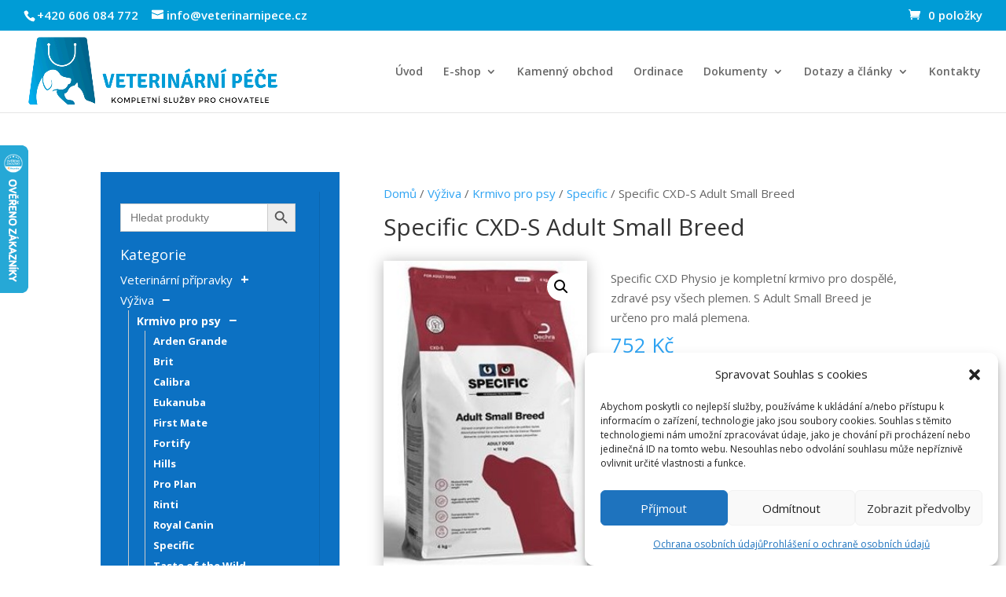

--- FILE ---
content_type: text/html; charset=UTF-8
request_url: https://www.veterinarnipece.cz/e-shop/b-vyziva/bc-krmivo-pro-psy/specific-cxd-s-adult-small-breed/
body_size: 27850
content:
<!DOCTYPE html>
<html lang="cs">
<head>
	<meta charset="UTF-8" />
<meta http-equiv="X-UA-Compatible" content="IE=edge">
	<link rel="pingback" href="https://www.veterinarnipece.cz/xmlrpc.php" />

	<script type="text/javascript">
		document.documentElement.className = 'js';
	</script>
	
	<title>Specific CXD-S Adult Small Breed | Veterinární péče Plzeň</title>
<meta name='robots' content='max-image-preview:large' />
<link rel='dns-prefetch' href='//fonts.googleapis.com' />
<link rel="alternate" type="application/rss+xml" title="Veterinární péče Plzeň &raquo; RSS zdroj" href="https://www.veterinarnipece.cz/feed/" />
<link rel="alternate" type="application/rss+xml" title="Veterinární péče Plzeň &raquo; RSS komentářů" href="https://www.veterinarnipece.cz/comments/feed/" />
<link rel="alternate" type="application/rss+xml" title="Veterinární péče Plzeň &raquo; RSS komentářů pro Specific CXD-S Adult Small Breed" href="https://www.veterinarnipece.cz/e-shop/b-vyziva/bc-krmivo-pro-psy/specific-cxd-s-adult-small-breed/feed/" />
<link rel="alternate" title="oEmbed (JSON)" type="application/json+oembed" href="https://www.veterinarnipece.cz/wp-json/oembed/1.0/embed?url=https%3A%2F%2Fwww.veterinarnipece.cz%2Fe-shop%2Fb-vyziva%2Fbc-krmivo-pro-psy%2Fspecific-cxd-s-adult-small-breed%2F" />
<link rel="alternate" title="oEmbed (XML)" type="text/xml+oembed" href="https://www.veterinarnipece.cz/wp-json/oembed/1.0/embed?url=https%3A%2F%2Fwww.veterinarnipece.cz%2Fe-shop%2Fb-vyziva%2Fbc-krmivo-pro-psy%2Fspecific-cxd-s-adult-small-breed%2F&#038;format=xml" />
<meta content="Divi v.4.27.3" name="generator"/>				<script>
				var divimegapro_singleton = [];
				divimegapro_singleton['header'] = false;
				divimegapro_singleton['content'] = false;
				divimegapro_singleton['footer'] = false;
				var divimegapro_singleton_enabled = ( divimegapro_singleton['header'] || divimegapro_singleton['content'] || divimegapro_singleton['footer'] ) ? true : false;
				</script>
				
				<style id='wp-img-auto-sizes-contain-inline-css' type='text/css'>
img:is([sizes=auto i],[sizes^="auto," i]){contain-intrinsic-size:3000px 1500px}
/*# sourceURL=wp-img-auto-sizes-contain-inline-css */
</style>
<style id='wp-block-library-inline-css' type='text/css'>
:root{--wp-block-synced-color:#7a00df;--wp-block-synced-color--rgb:122,0,223;--wp-bound-block-color:var(--wp-block-synced-color);--wp-editor-canvas-background:#ddd;--wp-admin-theme-color:#007cba;--wp-admin-theme-color--rgb:0,124,186;--wp-admin-theme-color-darker-10:#006ba1;--wp-admin-theme-color-darker-10--rgb:0,107,160.5;--wp-admin-theme-color-darker-20:#005a87;--wp-admin-theme-color-darker-20--rgb:0,90,135;--wp-admin-border-width-focus:2px}@media (min-resolution:192dpi){:root{--wp-admin-border-width-focus:1.5px}}.wp-element-button{cursor:pointer}:root .has-very-light-gray-background-color{background-color:#eee}:root .has-very-dark-gray-background-color{background-color:#313131}:root .has-very-light-gray-color{color:#eee}:root .has-very-dark-gray-color{color:#313131}:root .has-vivid-green-cyan-to-vivid-cyan-blue-gradient-background{background:linear-gradient(135deg,#00d084,#0693e3)}:root .has-purple-crush-gradient-background{background:linear-gradient(135deg,#34e2e4,#4721fb 50%,#ab1dfe)}:root .has-hazy-dawn-gradient-background{background:linear-gradient(135deg,#faaca8,#dad0ec)}:root .has-subdued-olive-gradient-background{background:linear-gradient(135deg,#fafae1,#67a671)}:root .has-atomic-cream-gradient-background{background:linear-gradient(135deg,#fdd79a,#004a59)}:root .has-nightshade-gradient-background{background:linear-gradient(135deg,#330968,#31cdcf)}:root .has-midnight-gradient-background{background:linear-gradient(135deg,#020381,#2874fc)}:root{--wp--preset--font-size--normal:16px;--wp--preset--font-size--huge:42px}.has-regular-font-size{font-size:1em}.has-larger-font-size{font-size:2.625em}.has-normal-font-size{font-size:var(--wp--preset--font-size--normal)}.has-huge-font-size{font-size:var(--wp--preset--font-size--huge)}.has-text-align-center{text-align:center}.has-text-align-left{text-align:left}.has-text-align-right{text-align:right}.has-fit-text{white-space:nowrap!important}#end-resizable-editor-section{display:none}.aligncenter{clear:both}.items-justified-left{justify-content:flex-start}.items-justified-center{justify-content:center}.items-justified-right{justify-content:flex-end}.items-justified-space-between{justify-content:space-between}.screen-reader-text{border:0;clip-path:inset(50%);height:1px;margin:-1px;overflow:hidden;padding:0;position:absolute;width:1px;word-wrap:normal!important}.screen-reader-text:focus{background-color:#ddd;clip-path:none;color:#444;display:block;font-size:1em;height:auto;left:5px;line-height:normal;padding:15px 23px 14px;text-decoration:none;top:5px;width:auto;z-index:100000}html :where(.has-border-color){border-style:solid}html :where([style*=border-top-color]){border-top-style:solid}html :where([style*=border-right-color]){border-right-style:solid}html :where([style*=border-bottom-color]){border-bottom-style:solid}html :where([style*=border-left-color]){border-left-style:solid}html :where([style*=border-width]){border-style:solid}html :where([style*=border-top-width]){border-top-style:solid}html :where([style*=border-right-width]){border-right-style:solid}html :where([style*=border-bottom-width]){border-bottom-style:solid}html :where([style*=border-left-width]){border-left-style:solid}html :where(img[class*=wp-image-]){height:auto;max-width:100%}:where(figure){margin:0 0 1em}html :where(.is-position-sticky){--wp-admin--admin-bar--position-offset:var(--wp-admin--admin-bar--height,0px)}@media screen and (max-width:600px){html :where(.is-position-sticky){--wp-admin--admin-bar--position-offset:0px}}

/*# sourceURL=wp-block-library-inline-css */
</style><style id='wp-block-list-inline-css' type='text/css'>
ol,ul{box-sizing:border-box}:root :where(.wp-block-list.has-background){padding:1.25em 2.375em}
/*# sourceURL=https://www.veterinarnipece.cz/wp-includes/blocks/list/style.min.css */
</style>
<link rel='stylesheet' id='wp-block-group-css' href='https://www.veterinarnipece.cz/wp-includes/blocks/group/style.min.css?ver=907e963c6201394cd426c54750047e9b' type='text/css' media='all' />
<link rel='stylesheet' id='wp-block-group-theme-css' href='https://www.veterinarnipece.cz/wp-includes/blocks/group/theme.min.css?ver=907e963c6201394cd426c54750047e9b' type='text/css' media='all' />
<style id='global-styles-inline-css' type='text/css'>
:root{--wp--preset--aspect-ratio--square: 1;--wp--preset--aspect-ratio--4-3: 4/3;--wp--preset--aspect-ratio--3-4: 3/4;--wp--preset--aspect-ratio--3-2: 3/2;--wp--preset--aspect-ratio--2-3: 2/3;--wp--preset--aspect-ratio--16-9: 16/9;--wp--preset--aspect-ratio--9-16: 9/16;--wp--preset--color--black: #000000;--wp--preset--color--cyan-bluish-gray: #abb8c3;--wp--preset--color--white: #ffffff;--wp--preset--color--pale-pink: #f78da7;--wp--preset--color--vivid-red: #cf2e2e;--wp--preset--color--luminous-vivid-orange: #ff6900;--wp--preset--color--luminous-vivid-amber: #fcb900;--wp--preset--color--light-green-cyan: #7bdcb5;--wp--preset--color--vivid-green-cyan: #00d084;--wp--preset--color--pale-cyan-blue: #8ed1fc;--wp--preset--color--vivid-cyan-blue: #0693e3;--wp--preset--color--vivid-purple: #9b51e0;--wp--preset--gradient--vivid-cyan-blue-to-vivid-purple: linear-gradient(135deg,rgb(6,147,227) 0%,rgb(155,81,224) 100%);--wp--preset--gradient--light-green-cyan-to-vivid-green-cyan: linear-gradient(135deg,rgb(122,220,180) 0%,rgb(0,208,130) 100%);--wp--preset--gradient--luminous-vivid-amber-to-luminous-vivid-orange: linear-gradient(135deg,rgb(252,185,0) 0%,rgb(255,105,0) 100%);--wp--preset--gradient--luminous-vivid-orange-to-vivid-red: linear-gradient(135deg,rgb(255,105,0) 0%,rgb(207,46,46) 100%);--wp--preset--gradient--very-light-gray-to-cyan-bluish-gray: linear-gradient(135deg,rgb(238,238,238) 0%,rgb(169,184,195) 100%);--wp--preset--gradient--cool-to-warm-spectrum: linear-gradient(135deg,rgb(74,234,220) 0%,rgb(151,120,209) 20%,rgb(207,42,186) 40%,rgb(238,44,130) 60%,rgb(251,105,98) 80%,rgb(254,248,76) 100%);--wp--preset--gradient--blush-light-purple: linear-gradient(135deg,rgb(255,206,236) 0%,rgb(152,150,240) 100%);--wp--preset--gradient--blush-bordeaux: linear-gradient(135deg,rgb(254,205,165) 0%,rgb(254,45,45) 50%,rgb(107,0,62) 100%);--wp--preset--gradient--luminous-dusk: linear-gradient(135deg,rgb(255,203,112) 0%,rgb(199,81,192) 50%,rgb(65,88,208) 100%);--wp--preset--gradient--pale-ocean: linear-gradient(135deg,rgb(255,245,203) 0%,rgb(182,227,212) 50%,rgb(51,167,181) 100%);--wp--preset--gradient--electric-grass: linear-gradient(135deg,rgb(202,248,128) 0%,rgb(113,206,126) 100%);--wp--preset--gradient--midnight: linear-gradient(135deg,rgb(2,3,129) 0%,rgb(40,116,252) 100%);--wp--preset--font-size--small: 13px;--wp--preset--font-size--medium: 20px;--wp--preset--font-size--large: 36px;--wp--preset--font-size--x-large: 42px;--wp--preset--spacing--20: 0.44rem;--wp--preset--spacing--30: 0.67rem;--wp--preset--spacing--40: 1rem;--wp--preset--spacing--50: 1.5rem;--wp--preset--spacing--60: 2.25rem;--wp--preset--spacing--70: 3.38rem;--wp--preset--spacing--80: 5.06rem;--wp--preset--shadow--natural: 6px 6px 9px rgba(0, 0, 0, 0.2);--wp--preset--shadow--deep: 12px 12px 50px rgba(0, 0, 0, 0.4);--wp--preset--shadow--sharp: 6px 6px 0px rgba(0, 0, 0, 0.2);--wp--preset--shadow--outlined: 6px 6px 0px -3px rgb(255, 255, 255), 6px 6px rgb(0, 0, 0);--wp--preset--shadow--crisp: 6px 6px 0px rgb(0, 0, 0);}:root { --wp--style--global--content-size: 823px;--wp--style--global--wide-size: 1080px; }:where(body) { margin: 0; }.wp-site-blocks > .alignleft { float: left; margin-right: 2em; }.wp-site-blocks > .alignright { float: right; margin-left: 2em; }.wp-site-blocks > .aligncenter { justify-content: center; margin-left: auto; margin-right: auto; }:where(.is-layout-flex){gap: 0.5em;}:where(.is-layout-grid){gap: 0.5em;}.is-layout-flow > .alignleft{float: left;margin-inline-start: 0;margin-inline-end: 2em;}.is-layout-flow > .alignright{float: right;margin-inline-start: 2em;margin-inline-end: 0;}.is-layout-flow > .aligncenter{margin-left: auto !important;margin-right: auto !important;}.is-layout-constrained > .alignleft{float: left;margin-inline-start: 0;margin-inline-end: 2em;}.is-layout-constrained > .alignright{float: right;margin-inline-start: 2em;margin-inline-end: 0;}.is-layout-constrained > .aligncenter{margin-left: auto !important;margin-right: auto !important;}.is-layout-constrained > :where(:not(.alignleft):not(.alignright):not(.alignfull)){max-width: var(--wp--style--global--content-size);margin-left: auto !important;margin-right: auto !important;}.is-layout-constrained > .alignwide{max-width: var(--wp--style--global--wide-size);}body .is-layout-flex{display: flex;}.is-layout-flex{flex-wrap: wrap;align-items: center;}.is-layout-flex > :is(*, div){margin: 0;}body .is-layout-grid{display: grid;}.is-layout-grid > :is(*, div){margin: 0;}body{padding-top: 0px;padding-right: 0px;padding-bottom: 0px;padding-left: 0px;}:root :where(.wp-element-button, .wp-block-button__link){background-color: #32373c;border-width: 0;color: #fff;font-family: inherit;font-size: inherit;font-style: inherit;font-weight: inherit;letter-spacing: inherit;line-height: inherit;padding-top: calc(0.667em + 2px);padding-right: calc(1.333em + 2px);padding-bottom: calc(0.667em + 2px);padding-left: calc(1.333em + 2px);text-decoration: none;text-transform: inherit;}.has-black-color{color: var(--wp--preset--color--black) !important;}.has-cyan-bluish-gray-color{color: var(--wp--preset--color--cyan-bluish-gray) !important;}.has-white-color{color: var(--wp--preset--color--white) !important;}.has-pale-pink-color{color: var(--wp--preset--color--pale-pink) !important;}.has-vivid-red-color{color: var(--wp--preset--color--vivid-red) !important;}.has-luminous-vivid-orange-color{color: var(--wp--preset--color--luminous-vivid-orange) !important;}.has-luminous-vivid-amber-color{color: var(--wp--preset--color--luminous-vivid-amber) !important;}.has-light-green-cyan-color{color: var(--wp--preset--color--light-green-cyan) !important;}.has-vivid-green-cyan-color{color: var(--wp--preset--color--vivid-green-cyan) !important;}.has-pale-cyan-blue-color{color: var(--wp--preset--color--pale-cyan-blue) !important;}.has-vivid-cyan-blue-color{color: var(--wp--preset--color--vivid-cyan-blue) !important;}.has-vivid-purple-color{color: var(--wp--preset--color--vivid-purple) !important;}.has-black-background-color{background-color: var(--wp--preset--color--black) !important;}.has-cyan-bluish-gray-background-color{background-color: var(--wp--preset--color--cyan-bluish-gray) !important;}.has-white-background-color{background-color: var(--wp--preset--color--white) !important;}.has-pale-pink-background-color{background-color: var(--wp--preset--color--pale-pink) !important;}.has-vivid-red-background-color{background-color: var(--wp--preset--color--vivid-red) !important;}.has-luminous-vivid-orange-background-color{background-color: var(--wp--preset--color--luminous-vivid-orange) !important;}.has-luminous-vivid-amber-background-color{background-color: var(--wp--preset--color--luminous-vivid-amber) !important;}.has-light-green-cyan-background-color{background-color: var(--wp--preset--color--light-green-cyan) !important;}.has-vivid-green-cyan-background-color{background-color: var(--wp--preset--color--vivid-green-cyan) !important;}.has-pale-cyan-blue-background-color{background-color: var(--wp--preset--color--pale-cyan-blue) !important;}.has-vivid-cyan-blue-background-color{background-color: var(--wp--preset--color--vivid-cyan-blue) !important;}.has-vivid-purple-background-color{background-color: var(--wp--preset--color--vivid-purple) !important;}.has-black-border-color{border-color: var(--wp--preset--color--black) !important;}.has-cyan-bluish-gray-border-color{border-color: var(--wp--preset--color--cyan-bluish-gray) !important;}.has-white-border-color{border-color: var(--wp--preset--color--white) !important;}.has-pale-pink-border-color{border-color: var(--wp--preset--color--pale-pink) !important;}.has-vivid-red-border-color{border-color: var(--wp--preset--color--vivid-red) !important;}.has-luminous-vivid-orange-border-color{border-color: var(--wp--preset--color--luminous-vivid-orange) !important;}.has-luminous-vivid-amber-border-color{border-color: var(--wp--preset--color--luminous-vivid-amber) !important;}.has-light-green-cyan-border-color{border-color: var(--wp--preset--color--light-green-cyan) !important;}.has-vivid-green-cyan-border-color{border-color: var(--wp--preset--color--vivid-green-cyan) !important;}.has-pale-cyan-blue-border-color{border-color: var(--wp--preset--color--pale-cyan-blue) !important;}.has-vivid-cyan-blue-border-color{border-color: var(--wp--preset--color--vivid-cyan-blue) !important;}.has-vivid-purple-border-color{border-color: var(--wp--preset--color--vivid-purple) !important;}.has-vivid-cyan-blue-to-vivid-purple-gradient-background{background: var(--wp--preset--gradient--vivid-cyan-blue-to-vivid-purple) !important;}.has-light-green-cyan-to-vivid-green-cyan-gradient-background{background: var(--wp--preset--gradient--light-green-cyan-to-vivid-green-cyan) !important;}.has-luminous-vivid-amber-to-luminous-vivid-orange-gradient-background{background: var(--wp--preset--gradient--luminous-vivid-amber-to-luminous-vivid-orange) !important;}.has-luminous-vivid-orange-to-vivid-red-gradient-background{background: var(--wp--preset--gradient--luminous-vivid-orange-to-vivid-red) !important;}.has-very-light-gray-to-cyan-bluish-gray-gradient-background{background: var(--wp--preset--gradient--very-light-gray-to-cyan-bluish-gray) !important;}.has-cool-to-warm-spectrum-gradient-background{background: var(--wp--preset--gradient--cool-to-warm-spectrum) !important;}.has-blush-light-purple-gradient-background{background: var(--wp--preset--gradient--blush-light-purple) !important;}.has-blush-bordeaux-gradient-background{background: var(--wp--preset--gradient--blush-bordeaux) !important;}.has-luminous-dusk-gradient-background{background: var(--wp--preset--gradient--luminous-dusk) !important;}.has-pale-ocean-gradient-background{background: var(--wp--preset--gradient--pale-ocean) !important;}.has-electric-grass-gradient-background{background: var(--wp--preset--gradient--electric-grass) !important;}.has-midnight-gradient-background{background: var(--wp--preset--gradient--midnight) !important;}.has-small-font-size{font-size: var(--wp--preset--font-size--small) !important;}.has-medium-font-size{font-size: var(--wp--preset--font-size--medium) !important;}.has-large-font-size{font-size: var(--wp--preset--font-size--large) !important;}.has-x-large-font-size{font-size: var(--wp--preset--font-size--x-large) !important;}
/*# sourceURL=global-styles-inline-css */
</style>

<link rel='stylesheet' id='wct-css-css' href='https://www.veterinarnipece.cz/wp-content/plugins/woocommerce-category-tree/css/woocommerce-category-tree.css?ver=907e963c6201394cd426c54750047e9b' type='text/css' media='all' />
<link rel='stylesheet' id='photoswipe-css' href='https://www.veterinarnipece.cz/wp-content/plugins/woocommerce/assets/css/photoswipe/photoswipe.min.css?ver=10.4.3' type='text/css' media='all' />
<link rel='stylesheet' id='photoswipe-default-skin-css' href='https://www.veterinarnipece.cz/wp-content/plugins/woocommerce/assets/css/photoswipe/default-skin/default-skin.min.css?ver=10.4.3' type='text/css' media='all' />
<link rel='stylesheet' id='woocommerce-layout-css' href='https://www.veterinarnipece.cz/wp-content/plugins/woocommerce/assets/css/woocommerce-layout.css?ver=10.4.3' type='text/css' media='all' />
<link rel='stylesheet' id='woocommerce-smallscreen-css' href='https://www.veterinarnipece.cz/wp-content/plugins/woocommerce/assets/css/woocommerce-smallscreen.css?ver=10.4.3' type='text/css' media='only screen and (max-width: 768px)' />
<link rel='stylesheet' id='woocommerce-general-css' href='https://www.veterinarnipece.cz/wp-content/plugins/woocommerce/assets/css/woocommerce.css?ver=10.4.3' type='text/css' media='all' />
<style id='woocommerce-inline-inline-css' type='text/css'>
.woocommerce form .form-row .required { visibility: visible; }
/*# sourceURL=woocommerce-inline-inline-css */
</style>
<link rel='stylesheet' id='cmplz-general-css' href='https://www.veterinarnipece.cz/wp-content/plugins/complianz-gdpr/assets/css/cookieblocker.min.css?ver=1765898383' type='text/css' media='all' />
<link rel='stylesheet' id='ivory-search-styles-css' href='https://www.veterinarnipece.cz/wp-content/plugins/add-search-to-menu/public/css/ivory-search.min.css?ver=5.5.13' type='text/css' media='all' />
<link rel='stylesheet' id='free-shipping-label-public-css' href='https://www.veterinarnipece.cz/wp-content/plugins/free-shipping-label/assets/build/fsl-public.css?ver=3.4.2' type='text/css' media='all' />
<link rel='stylesheet' id='wppopups-base-css' href='https://www.veterinarnipece.cz/wp-content/plugins/wp-popups-lite/src/assets/css/wppopups-base.css?ver=2.2.0.3' type='text/css' media='all' />
<link rel='stylesheet' id='et-divi-open-sans-css' href='https://fonts.googleapis.com/css?family=Open+Sans:300italic,400italic,600italic,700italic,800italic,400,300,600,700,800&#038;subset=latin,latin-ext&#038;display=swap' type='text/css' media='all' />
<link rel='stylesheet' id='flexible-shipping-free-shipping-css' href='https://www.veterinarnipece.cz/wp-content/plugins/flexible-shipping/assets/dist/css/free-shipping.css?ver=6.5.2.2' type='text/css' media='all' />
<link rel='stylesheet' id='divi-plus-styles-css' href='https://www.veterinarnipece.cz/wp-content/plugins/divi-plus/styles/style.min.css?ver=1.20.0' type='text/css' media='all' />
<link rel='stylesheet' id='divi-style-css' href='https://www.veterinarnipece.cz/wp-content/themes/Divi/style-static.min.css?ver=4.27.3' type='text/css' media='all' />
<link rel='stylesheet' id='DiviMegaPro-main-css' href='https://www.veterinarnipece.cz/wp-content/plugins/divi-mega-pro/assets/css/main.css?ver=1.9.8.2' type='text/css' media='all' />
<link rel='stylesheet' id='DiviMegaPro-main-media-query-css' href='https://www.veterinarnipece.cz/wp-content/plugins/divi-mega-pro/assets/css/main-media-query.css?ver=1.9.8.2' type='text/css' media='all' />
<link rel='stylesheet' id='DiviMegaPro-tippy-animations-css' href='https://www.veterinarnipece.cz/wp-content/plugins/divi-mega-pro/assets/libraries/tippy/css/animations.css?ver=1.9.8.2' type='text/css' media='all' />
<script type="text/javascript" src="https://www.veterinarnipece.cz/wp-includes/js/jquery/jquery.min.js?ver=3.7.1" id="jquery-core-js"></script>
<script type="text/javascript" src="https://www.veterinarnipece.cz/wp-includes/js/jquery/jquery-migrate.min.js?ver=3.4.1" id="jquery-migrate-js"></script>
<script type="text/javascript" src="https://www.veterinarnipece.cz/wp-content/plugins/woocommerce/assets/js/jquery-blockui/jquery.blockUI.min.js?ver=2.7.0-wc.10.4.3" id="wc-jquery-blockui-js" defer="defer" data-wp-strategy="defer"></script>
<script type="text/javascript" id="wc-add-to-cart-js-extra">
/* <![CDATA[ */
var wc_add_to_cart_params = {"ajax_url":"/wp-admin/admin-ajax.php","wc_ajax_url":"/?wc-ajax=%%endpoint%%","i18n_view_cart":"Zobrazit ko\u0161\u00edk","cart_url":"https://www.veterinarnipece.cz/kosik/","is_cart":"","cart_redirect_after_add":"yes"};
//# sourceURL=wc-add-to-cart-js-extra
/* ]]> */
</script>
<script type="text/javascript" src="https://www.veterinarnipece.cz/wp-content/plugins/woocommerce/assets/js/frontend/add-to-cart.min.js?ver=10.4.3" id="wc-add-to-cart-js" defer="defer" data-wp-strategy="defer"></script>
<script type="text/javascript" src="https://www.veterinarnipece.cz/wp-content/plugins/woocommerce/assets/js/zoom/jquery.zoom.min.js?ver=1.7.21-wc.10.4.3" id="wc-zoom-js" defer="defer" data-wp-strategy="defer"></script>
<script type="text/javascript" src="https://www.veterinarnipece.cz/wp-content/plugins/woocommerce/assets/js/flexslider/jquery.flexslider.min.js?ver=2.7.2-wc.10.4.3" id="wc-flexslider-js" defer="defer" data-wp-strategy="defer"></script>
<script type="text/javascript" src="https://www.veterinarnipece.cz/wp-content/plugins/woocommerce/assets/js/photoswipe/photoswipe.min.js?ver=4.1.1-wc.10.4.3" id="wc-photoswipe-js" defer="defer" data-wp-strategy="defer"></script>
<script type="text/javascript" src="https://www.veterinarnipece.cz/wp-content/plugins/woocommerce/assets/js/photoswipe/photoswipe-ui-default.min.js?ver=4.1.1-wc.10.4.3" id="wc-photoswipe-ui-default-js" defer="defer" data-wp-strategy="defer"></script>
<script type="text/javascript" id="wc-single-product-js-extra">
/* <![CDATA[ */
var wc_single_product_params = {"i18n_required_rating_text":"Zvolte pros\u00edm hodnocen\u00ed","i18n_rating_options":["1 z 5 hv\u011bzdi\u010dek","2 ze 5 hv\u011bzdi\u010dek","3 ze 5 hv\u011bzdi\u010dek","4 ze 5 hv\u011bzdi\u010dek","5 z 5 hv\u011bzdi\u010dek"],"i18n_product_gallery_trigger_text":"Zobrazit galerii p\u0159es celou obrazovku","review_rating_required":"yes","flexslider":{"rtl":false,"animation":"slide","smoothHeight":true,"directionNav":false,"controlNav":"thumbnails","slideshow":false,"animationSpeed":500,"animationLoop":false,"allowOneSlide":false},"zoom_enabled":"1","zoom_options":[],"photoswipe_enabled":"1","photoswipe_options":{"shareEl":false,"closeOnScroll":false,"history":false,"hideAnimationDuration":0,"showAnimationDuration":0},"flexslider_enabled":"1"};
//# sourceURL=wc-single-product-js-extra
/* ]]> */
</script>
<script type="text/javascript" src="https://www.veterinarnipece.cz/wp-content/plugins/woocommerce/assets/js/frontend/single-product.min.js?ver=10.4.3" id="wc-single-product-js" defer="defer" data-wp-strategy="defer"></script>
<script type="text/javascript" src="https://www.veterinarnipece.cz/wp-content/plugins/woocommerce/assets/js/js-cookie/js.cookie.min.js?ver=2.1.4-wc.10.4.3" id="wc-js-cookie-js" defer="defer" data-wp-strategy="defer"></script>
<script type="text/javascript" id="woocommerce-js-extra">
/* <![CDATA[ */
var woocommerce_params = {"ajax_url":"/wp-admin/admin-ajax.php","wc_ajax_url":"/?wc-ajax=%%endpoint%%","i18n_password_show":"Zobrazit heslo","i18n_password_hide":"Skr\u00fdt heslo"};
//# sourceURL=woocommerce-js-extra
/* ]]> */
</script>
<script type="text/javascript" src="https://www.veterinarnipece.cz/wp-content/plugins/woocommerce/assets/js/frontend/woocommerce.min.js?ver=10.4.3" id="woocommerce-js" defer="defer" data-wp-strategy="defer"></script>
<script type="text/javascript" id="woo-comgate-plugin-script-js-extra">
/* <![CDATA[ */
var comgate_localize = {"ajaxurl":"https://www.veterinarnipece.cz/wp-admin/admin-ajax.php","paidok":"Platba prob\u011bhla \u00fasp\u011b\u0161n\u011b.","paidcancelled":"Platba byla zru\u0161ena.","paidpending":"Platba \u010dek\u00e1 na zpracov\u00e1n\u00ed.","paidauthorized":"Platba autorizov\u00e1na."};
//# sourceURL=woo-comgate-plugin-script-js-extra
/* ]]> */
</script>
<script type="text/javascript" src="https://www.veterinarnipece.cz/wp-content/plugins/woo-comgate/public/assets/js/public.js?ver=4.7.10" id="woo-comgate-plugin-script-js"></script>
<script type="text/javascript" src="https://www.veterinarnipece.cz/wp-content/plugins/divi-mega-pro/assets/js/popper-1.16.1.min.js?ver=1.9.8.2" id="DiviMegaPro-popper-js"></script>
<script type="text/javascript" src="https://www.veterinarnipece.cz/wp-content/plugins/divi-mega-pro/assets/js/tippy-5.2.1.min.js?ver=1.9.8.2" id="DiviMegaPro-tippy-js"></script>
<link rel="https://api.w.org/" href="https://www.veterinarnipece.cz/wp-json/" /><link rel="alternate" title="JSON" type="application/json" href="https://www.veterinarnipece.cz/wp-json/wp/v2/product/50885" /><link rel="canonical" href="https://www.veterinarnipece.cz/e-shop/b-vyziva/bc-krmivo-pro-psy/specific-cxd-s-adult-small-breed/" />

<!-- This website runs the Product Feed PRO for WooCommerce by AdTribes.io plugin - version woocommercesea_option_installed_version -->
			<style>.cmplz-hidden {
					display: none !important;
				}</style><script type="text/javascript">
//<![CDATA[
var _hwq = _hwq || [];
    _hwq.push(['setKey', '02D3BA86C47D5B8743B11688E0ACB780']);_hwq.push(['setTopPos', '120']);_hwq.push(['showWidget', '21']);(function() {
    var ho = document.createElement('script'); ho.type = 'text/javascript'; ho.async = true;
    ho.src = 'https://cz.im9.cz/direct/i/gjs.php?n=wdgt&sak=02D3BA86C47D5B8743B11688E0ACB780';
    var s = document.getElementsByTagName('script')[0]; s.parentNode.insertBefore(ho, s);
})();
//]]>
</script><meta name="viewport" content="width=device-width, initial-scale=1.0, maximum-scale=1.0, user-scalable=0" />	<noscript><style>.woocommerce-product-gallery{ opacity: 1 !important; }</style></noscript>
			<script type="text/javascript">
		var ajax_url = 'https://www.veterinarnipece.cz/wp-admin/admin-ajax.php';
		</script>
		<link rel="icon" href="https://www.veterinarnipece.cz/wp-content/uploads/2023/10/logo-favicon.png" sizes="32x32" />
<link rel="icon" href="https://www.veterinarnipece.cz/wp-content/uploads/2023/10/logo-favicon.png" sizes="192x192" />
<link rel="apple-touch-icon" href="https://www.veterinarnipece.cz/wp-content/uploads/2023/10/logo-favicon.png" />
<meta name="msapplication-TileImage" content="https://www.veterinarnipece.cz/wp-content/uploads/2023/10/logo-favicon.png" />
<link rel="stylesheet" id="et-divi-customizer-global-cached-inline-styles" href="https://www.veterinarnipece.cz/wp-content/et-cache/global/et-divi-customizer-global.min.css?ver=1767019759" /><link rel="stylesheet" id="et-core-unified-cpt-tb-60771-tb-60937-50885-cached-inline-styles" href="https://www.veterinarnipece.cz/wp-content/et-cache/50885/et-core-unified-cpt-tb-60771-tb-60937-50885.min.css?ver=1767051344" /><style type="text/css" media="screen">.is-menu path.search-icon-path { fill: #848484;}body .popup-search-close:after, body .search-close:after { border-color: #848484;}body .popup-search-close:before, body .search-close:before { border-color: #848484;}</style>			<style type="text/css">
					</style>
		<link rel='stylesheet' id='wc-blocks-style-css' href='https://www.veterinarnipece.cz/wp-content/plugins/woocommerce/assets/client/blocks/wc-blocks.css?ver=wc-10.4.3' type='text/css' media='all' />
<link rel='stylesheet' id='ivory-ajax-search-styles-css' href='https://www.veterinarnipece.cz/wp-content/plugins/add-search-to-menu/public/css/ivory-ajax-search.min.css?ver=5.5.13' type='text/css' media='all' />
</head>
<body data-rsssl=1 class="wp-singular product-template-default single single-product postid-50885 wp-theme-Divi theme-Divi et-tb-has-template et-tb-has-body et-tb-has-footer woocommerce woocommerce-page woocommerce-no-js Divi et_pb_button_helper_class et_fullwidth_nav et_fullwidth_secondary_nav et_fixed_nav et_show_nav et_secondary_nav_enabled et_primary_nav_dropdown_animation_fade et_secondary_nav_dropdown_animation_fade et_header_style_left et_cover_background osx et_pb_gutters3 et_divi_theme et-db">
	<div id="page-container">
<div id="et-boc" class="et-boc">
			
				<div id="top-header">
		<div class="container clearfix">

		
			<div id="et-info">
							<span id="et-info-phone">+420 606 084 772</span>
			
							<a href="mailto:info@veterinarnipece.cz"><span id="et-info-email">info@veterinarnipece.cz</span></a>
			
						</div>

		
			<div id="et-secondary-menu">
			<a href="https://www.veterinarnipece.cz/kosik/" class="et-cart-info">
				<span>0 položky</span>
			</a>			</div>

		</div>
	</div>


	<header id="main-header" data-height-onload="90">
		<div class="container clearfix et_menu_container">
					<div class="logo_container">
				<span class="logo_helper"></span>
				<a href="https://www.veterinarnipece.cz/">
				<img src="https://www.veterinarnipece.cz/wp-content/uploads/2023/03/logos.png" width="1040" height="286" alt="Veterinární péče Plzeň" id="logo" data-height-percentage="85" />
				</a>
			</div>
					<div id="et-top-navigation" data-height="90" data-fixed-height="60">
									<nav id="top-menu-nav">
					<ul id="top-menu" class="nav et_disable_top_tier"><li class="menu-item menu-item-type-post_type menu-item-object-page menu-item-home menu-item-280"><a href="https://www.veterinarnipece.cz/">Úvod</a></li>
<li class="menu-item menu-item-type-custom menu-item-object-custom menu-item-has-children menu-item-60991"><a href="/kategorie-produktu/a-veterinarni-pripravky/">E-shop</a>
<ul class="sub-menu">
	<li class="menu-item menu-item-type-custom menu-item-object-custom menu-item-60992"><a href="/e-shop/">Produkty</a></li>
	<li class="menu-item menu-item-type-post_type menu-item-object-page menu-item-550"><a href="https://www.veterinarnipece.cz/muj-ucet/">Můj účet</a></li>
	<li class="menu-item menu-item-type-post_type menu-item-object-page menu-item-549"><a href="https://www.veterinarnipece.cz/kosik/">Košík</a></li>
</ul>
</li>
<li class="menu-item menu-item-type-post_type menu-item-object-page menu-item-281"><a href="https://www.veterinarnipece.cz/kamenny-obchod/">Kamenný obchod</a></li>
<li class="menu-item menu-item-type-post_type menu-item-object-page menu-item-393"><a href="https://www.veterinarnipece.cz/veterinarni-ordinace/">Ordinace</a></li>
<li class="menu-item menu-item-type-custom menu-item-object-custom menu-item-has-children menu-item-535"><a>Dokumenty</a>
<ul class="sub-menu">
	<li class="menu-item menu-item-type-post_type menu-item-object-page menu-item-536"><a href="https://www.veterinarnipece.cz/obchodni-podminky/">Obchodní podmínky</a></li>
	<li class="menu-item menu-item-type-post_type menu-item-object-page menu-item-537"><a href="https://www.veterinarnipece.cz/reklamacni-rad/">Reklamační řád</a></li>
	<li class="menu-item menu-item-type-post_type menu-item-object-page menu-item-538"><a href="https://www.veterinarnipece.cz/moznosti-platby/">Možnosti platby</a></li>
	<li class="menu-item menu-item-type-post_type menu-item-object-page menu-item-539"><a href="https://www.veterinarnipece.cz/informace-ke-zpusobu-dodani-zbozi/">Informace ke způsobu dodání zboží</a></li>
	<li class="menu-item menu-item-type-custom menu-item-object-custom menu-item-67663"><a href="https://www.veterinarnipece.cz/wp-content/uploads/2024/01/formular-odstoupeni-od-smlouvy.doc">Formulář odstoupení od smlouvy</a></li>
	<li class="menu-item menu-item-type-post_type menu-item-object-page menu-item-540"><a href="https://www.veterinarnipece.cz/ochrana-osobnich-udaju-gdpr/">Ochrana osobních údajů – GDPR</a></li>
</ul>
</li>
<li class="menu-item menu-item-type-taxonomy menu-item-object-category menu-item-has-children menu-item-62718"><a href="https://www.veterinarnipece.cz/category/dotazy-a-clanky/">Dotazy a články</a>
<ul class="sub-menu">
	<li class="menu-item menu-item-type-taxonomy menu-item-object-category menu-item-62719"><a href="https://www.veterinarnipece.cz/category/dotazy-a-clanky/vase-dotazy-na-veterinare/">Vaše dotazy na veterináře</a></li>
	<li class="menu-item menu-item-type-taxonomy menu-item-object-category menu-item-62720"><a href="https://www.veterinarnipece.cz/category/dotazy-a-clanky/odborne-clanky/">Odborné články</a></li>
	<li class="menu-item menu-item-type-taxonomy menu-item-object-category menu-item-62721"><a href="https://www.veterinarnipece.cz/category/dotazy-a-clanky/casto-kladene-dotazy/">Často kladené dotazy</a></li>
</ul>
</li>
<li class="menu-item menu-item-type-post_type menu-item-object-page menu-item-473"><a href="https://www.veterinarnipece.cz/kontakty/">Kontakty</a></li>
</ul>					</nav>
				
				
				
				
				<div id="et_mobile_nav_menu">
				<div class="mobile_nav closed">
					<span class="select_page">Vyberte stránku</span>
					<span class="mobile_menu_bar mobile_menu_bar_toggle"></span>
				</div>
			</div>			</div> <!-- #et-top-navigation -->
		</div> <!-- .container -->
			</header> <!-- #main-header -->
<div id="et-main-area">
	
    <div id="main-content">
    <div class="woocommerce-notices-wrapper"></div><div class="clearfix"></div><div class="et-l et-l--body">
			<div class="et_builder_inner_content et_pb_gutters3 product"><div class="et_pb_section et_pb_section_0_tb_body et_section_regular" >
				
				
				
				
				
				
				<div class="et_pb_row et_pb_row_0_tb_body">
				<div class="et_pb_column et_pb_column_1_3 et_pb_column_0_tb_body  et_pb_css_mix_blend_mode_passthrough">
				
				
				
				
				<div class="et_pb_module et_pb_sidebar_0_tb_body et_pb_widget_area clearfix et_pb_widget_area_left et_pb_bg_layout_light">
				
				
				
				
				<div id="block-49" class="et_pb_widget widget_block"><p><form data-min-no-for-search=1 data-result-box-max-height=400 data-form-id=63090 class="is-search-form is-form-style is-form-style-3 is-form-id-63090 is-ajax-search" action="https://www.veterinarnipece.cz/" method="get" role="search" ><label for="is-search-input-63090"><span class="is-screen-reader-text">Search for:</span><input  type="search" id="is-search-input-63090" name="s" value="" class="is-search-input" placeholder="Hledat produkty" autocomplete=off /><span class="is-loader-image" style="display: none;background-image:url(https://www.veterinarnipece.cz/wp-content/plugins/add-search-to-menu/public/images/spinner.gif);" ></span></label><button type="submit" class="is-search-submit"><span class="is-screen-reader-text">Search Button</span><span class="is-search-icon"><svg focusable="false" aria-label="Search" xmlns="http://www.w3.org/2000/svg" viewBox="0 0 24 24" width="24px"><path d="M15.5 14h-.79l-.28-.27C15.41 12.59 16 11.11 16 9.5 16 5.91 13.09 3 9.5 3S3 5.91 3 9.5 5.91 16 9.5 16c1.61 0 3.09-.59 4.23-1.57l.27.28v.79l5 4.99L20.49 19l-4.99-5zm-6 0C7.01 14 5 11.99 5 9.5S7.01 5 9.5 5 14 7.01 14 9.5 11.99 14 9.5 14z"></path></svg></span></button><input type="hidden" name="id" value="63090" /><input type="hidden" name="post_type" value="product" /></form></p>
</div><div id="wct-widget-3" class="et_pb_widget widget_wct-widget"><h4 class="widgettitle">Kategorie</h4><div class="wct-categories"><div class="vzdy_skryto wct-category "><a href="https://www.veterinarnipece.cz/kategorie-produktu/obj-cislo/">Obj. číslo</a></div><div class="vzdy_skryto wct-category "><a href="https://www.veterinarnipece.cz/kategorie-produktu/vyhrazena-kategorie/">Vyhrazená kategorie</a></div><div class="vzdy_skryto wct-category "><a href="https://www.veterinarnipece.cz/kategorie-produktu/nezarazene/">Nezařazené</a></div><div class="vzdy_skryto wct-category "><a href="https://www.veterinarnipece.cz/kategorie-produktu/akcni-produkty/">Akční produkty</a></div><div class=" wct-category "><a href="https://www.veterinarnipece.cz/kategorie-produktu/a-veterinarni-pripravky/">Veterinární přípravky</a><span class="  main-category-expand"></span><div class="wct-sub-categories"><div class="  wct-sub-category "><a href="https://www.veterinarnipece.cz/kategorie-produktu/a-veterinarni-pripravky/aa-antiparazitika/">Antiparazitika</a><span class="  sub-category-expand"></span><div class="wct-sub-sub-categories"><div class="wct-sub-sub-category "><a href="https://www.veterinarnipece.cz/kategorie-produktu/a-veterinarni-pripravky/aa-antiparazitika/aaa-pro-psy/">pro psy</a></div><div class="wct-sub-sub-category "><a href="https://www.veterinarnipece.cz/kategorie-produktu/a-veterinarni-pripravky/aa-antiparazitika/aab-pro-kocky/">pro kočky</a></div><div class="wct-sub-sub-category "><a href="https://www.veterinarnipece.cz/kategorie-produktu/a-veterinarni-pripravky/aa-antiparazitika/aac-pro-kone/">pro koně</a></div><div class="wct-sub-sub-category vzdy_skryto "><a href="https://www.veterinarnipece.cz/kategorie-produktu/a-veterinarni-pripravky/aa-antiparazitika/aar-tablety-pasty/">tablety, pasty</a></div><div class="wct-sub-sub-category "><a href="https://www.veterinarnipece.cz/kategorie-produktu/a-veterinarni-pripravky/aa-antiparazitika/aas-ruzne/">Různé</a></div></div></div><div class="  wct-sub-category "><a href="https://www.veterinarnipece.cz/kategorie-produktu/a-veterinarni-pripravky/ac-kloubni-vyziva/">Kloubní výživa</a><span class="  sub-category-expand"></span><div class="wct-sub-sub-categories"><div class="wct-sub-sub-category "><a href="https://www.veterinarnipece.cz/kategorie-produktu/a-veterinarni-pripravky/ac-kloubni-vyziva/aca-pro-kocky/">Pro kočky</a></div><div class="wct-sub-sub-category "><a href="https://www.veterinarnipece.cz/kategorie-produktu/a-veterinarni-pripravky/ac-kloubni-vyziva/acb-pro-psy/">Pro psy</a></div></div></div><div class="  wct-sub-category "><a href="https://www.veterinarnipece.cz/kategorie-produktu/a-veterinarni-pripravky/af-mineraly-vitaminy/">Minerály, vitamíny</a><span class="  sub-category-expand"></span><div class="wct-sub-sub-categories"><div class="wct-sub-sub-category "><a href="https://www.veterinarnipece.cz/kategorie-produktu/a-veterinarni-pripravky/af-mineraly-vitaminy/afa-pro-kocky/">Pro kočky</a></div><div class="wct-sub-sub-category "><a href="https://www.veterinarnipece.cz/kategorie-produktu/a-veterinarni-pripravky/af-mineraly-vitaminy/afb-pro-psy/">Pro psy</a></div></div></div><div class="  wct-sub-category "><a href="https://www.veterinarnipece.cz/kategorie-produktu/a-veterinarni-pripravky/ag-doplnky-vyzivy/">Doplňky výživy</a><span class="  sub-category-expand"></span><div class="wct-sub-sub-categories"><div class="wct-sub-sub-category vzdy_skryto "><a href="https://www.veterinarnipece.cz/kategorie-produktu/a-veterinarni-pripravky/ag-doplnky-vyzivy/aga-barf/">BARF</a></div><div class="wct-sub-sub-category "><a href="https://www.veterinarnipece.cz/kategorie-produktu/a-veterinarni-pripravky/ag-doplnky-vyzivy/agc-pro-kocky/">Pro kočky</a></div><div class="wct-sub-sub-category "><a href="https://www.veterinarnipece.cz/kategorie-produktu/a-veterinarni-pripravky/ag-doplnky-vyzivy/agb-pro-psy/">Pro psy</a></div></div></div><div class=" wct-sub-category "><a href="https://www.veterinarnipece.cz/kategorie-produktu/a-veterinarni-pripravky/ai-pece-o-oci-usi/">Péče o oči, uši</a></div><div class=" wct-sub-category "><a href="https://www.veterinarnipece.cz/kategorie-produktu/a-veterinarni-pripravky/al-pece-o-chrup/">Péče o chrup</a></div><div class=" wct-sub-category "><a href="https://www.veterinarnipece.cz/kategorie-produktu/a-veterinarni-pripravky/ao-pece-o-srst-kuzi-drapy/">Péče o srst, kůži, drápy</a></div><div class=" wct-sub-category "><a href="https://www.veterinarnipece.cz/kategorie-produktu/a-veterinarni-pripravky/au-veterinarni-kosmetika/">Veterinární kosmetika</a></div><div class="  wct-sub-category "><a href="https://www.veterinarnipece.cz/kategorie-produktu/a-veterinarni-pripravky/ay-zklidnujici-pripravky/">Zklidňující přípravky</a><span class="  sub-category-expand"></span><div class="wct-sub-sub-categories"><div class="wct-sub-sub-category "><a href="https://www.veterinarnipece.cz/kategorie-produktu/a-veterinarni-pripravky/ay-zklidnujici-pripravky/ayb-pro-kocky/">Pro kočky</a></div><div class="wct-sub-sub-category "><a href="https://www.veterinarnipece.cz/kategorie-produktu/a-veterinarni-pripravky/ay-zklidnujici-pripravky/aya-pro-psy/">Pro psy</a></div></div></div><div class=" wct-sub-category "><a href="https://www.veterinarnipece.cz/kategorie-produktu/a-veterinarni-pripravky/az-vyhrazene-veterinarni-pripravky/">Vyhrazené léčivé přípravky</a></div></div></div><div class=" wct-category "><a href="https://www.veterinarnipece.cz/kategorie-produktu/b-vyziva/">Výživa</a><span class="  main-category-expand"></span><div class="wct-sub-categories"><div class="  wct-sub-category wct--active"><a href="https://www.veterinarnipece.cz/kategorie-produktu/b-vyziva/bc-krmivo-pro-psy/">Krmivo pro psy</a><span class="  sub-category-expand"></span><div class="wct-sub-sub-categories"><div class="wct-sub-sub-category "><a href="https://www.veterinarnipece.cz/kategorie-produktu/b-vyziva/bc-krmivo-pro-psy/bca-arden-grande/">Arden Grande</a></div><div class="wct-sub-sub-category "><a href="https://www.veterinarnipece.cz/kategorie-produktu/b-vyziva/bc-krmivo-pro-psy/bcd-brit/">Brit</a></div><div class="wct-sub-sub-category "><a href="https://www.veterinarnipece.cz/kategorie-produktu/b-vyziva/bc-krmivo-pro-psy/bcg-calibra/">Calibra</a></div><div class="wct-sub-sub-category vzdy_skryto "><a href="https://www.veterinarnipece.cz/kategorie-produktu/b-vyziva/bc-krmivo-pro-psy/bci-essential-foods/">Essential Foods</a></div><div class="wct-sub-sub-category "><a href="https://www.veterinarnipece.cz/kategorie-produktu/b-vyziva/bc-krmivo-pro-psy/bcj-eukanuba/">Eukanuba</a></div><div class="wct-sub-sub-category "><a href="https://www.veterinarnipece.cz/kategorie-produktu/b-vyziva/bc-krmivo-pro-psy/bck-first-mate/">First Mate</a></div><div class="wct-sub-sub-category "><a href="https://www.veterinarnipece.cz/kategorie-produktu/b-vyziva/bc-krmivo-pro-psy/bcl-fortify/">Fortify</a></div><div class="wct-sub-sub-category "><a href="https://www.veterinarnipece.cz/kategorie-produktu/b-vyziva/bc-krmivo-pro-psy/bcm-hills/">Hills</a></div><div class="wct-sub-sub-category "><a href="https://www.veterinarnipece.cz/kategorie-produktu/b-vyziva/bc-krmivo-pro-psy/bcv-pro-plan/">Pro Plan</a></div><div class="wct-sub-sub-category "><a href="https://www.veterinarnipece.cz/kategorie-produktu/b-vyziva/bc-krmivo-pro-psy/bcw-rinti/">Rinti</a></div><div class="wct-sub-sub-category "><a href="https://www.veterinarnipece.cz/kategorie-produktu/b-vyziva/bc-krmivo-pro-psy/bcx-royal-canin/">Royal Canin</a></div><div class="wct-sub-sub-category "><a href="https://www.veterinarnipece.cz/kategorie-produktu/b-vyziva/bc-krmivo-pro-psy/bcy-specific/">Specific</a></div><div class="wct-sub-sub-category "><a href="https://www.veterinarnipece.cz/kategorie-produktu/b-vyziva/bc-krmivo-pro-psy/bcz-taste-of-the-wild/">Taste of the Wild</a></div><div class="wct-sub-sub-category vzdy_skryto "><a href="https://www.veterinarnipece.cz/kategorie-produktu/b-vyziva/bc-krmivo-pro-psy/0bca-almo-nature/">Almo Nature</a></div><div class="wct-sub-sub-category vzdy_skryto "><a href="https://www.veterinarnipece.cz/kategorie-produktu/b-vyziva/bc-krmivo-pro-psy/0bcs-petcurean/">Petcurean</a></div></div></div><div class="  wct-sub-category "><a href="https://www.veterinarnipece.cz/kategorie-produktu/b-vyziva/be-klinicke-diety-pro-psy/">Klinické diety pro psy</a><span class="  sub-category-expand"></span><div class="wct-sub-sub-categories"><div class="wct-sub-sub-category "><a href="https://www.veterinarnipece.cz/kategorie-produktu/b-vyziva/be-klinicke-diety-pro-psy/bed-brit-veterinary-diet/">Brit Veterinary Diet</a></div><div class="wct-sub-sub-category "><a href="https://www.veterinarnipece.cz/kategorie-produktu/b-vyziva/be-klinicke-diety-pro-psy/bej-calibra/">Calibra</a></div><div class="wct-sub-sub-category "><a href="https://www.veterinarnipece.cz/kategorie-produktu/b-vyziva/be-klinicke-diety-pro-psy/bea-drn-diety-psi/">DRN</a></div><div class="wct-sub-sub-category "><a href="https://www.veterinarnipece.cz/kategorie-produktu/b-vyziva/be-klinicke-diety-pro-psy/bel-eukanuba/">Eukanuba</a></div><div class="wct-sub-sub-category "><a href="https://www.veterinarnipece.cz/kategorie-produktu/b-vyziva/be-klinicke-diety-pro-psy/bem-fortify/">Fortify</a></div><div class="wct-sub-sub-category "><a href="https://www.veterinarnipece.cz/kategorie-produktu/b-vyziva/be-klinicke-diety-pro-psy/ben-hills-prescription-diet/">Hills Prescription Diet</a></div><div class="wct-sub-sub-category "><a href="https://www.veterinarnipece.cz/kategorie-produktu/b-vyziva/be-klinicke-diety-pro-psy/bep-pro-plan-veterinary-diet/">Pro Plan Veterinary Diet</a></div><div class="wct-sub-sub-category "><a href="https://www.veterinarnipece.cz/kategorie-produktu/b-vyziva/be-klinicke-diety-pro-psy/bes-royal-canin/">Royal Canin</a></div><div class="wct-sub-sub-category "><a href="https://www.veterinarnipece.cz/kategorie-produktu/b-vyziva/be-klinicke-diety-pro-psy/bet-specific/">Specific</a></div><div class="wct-sub-sub-category "><a href="https://www.veterinarnipece.cz/kategorie-produktu/b-vyziva/be-klinicke-diety-pro-psy/beu-trovet/">Trovet</a></div><div class="wct-sub-sub-category "><a href="https://www.veterinarnipece.cz/kategorie-produktu/b-vyziva/be-klinicke-diety-pro-psy/bew-vet-life/">Vet Life</a></div><div class="wct-sub-sub-category "><a href="https://www.veterinarnipece.cz/kategorie-produktu/b-vyziva/be-klinicke-diety-pro-psy/bev-vetexpert/">VetExpert</a></div><div class="wct-sub-sub-category vzdy_skryto "><a href="https://www.veterinarnipece.cz/kategorie-produktu/b-vyziva/be-klinicke-diety-pro-psy/bex-vetriscience/">VetriScience</a></div></div></div><div class="  wct-sub-category "><a href="https://www.veterinarnipece.cz/kategorie-produktu/b-vyziva/bi-krmivo-pro-kocky/">Krmivo pro kočky</a><span class="  sub-category-expand"></span><div class="wct-sub-sub-categories"><div class="wct-sub-sub-category "><a href="https://www.veterinarnipece.cz/kategorie-produktu/b-vyziva/bi-krmivo-pro-kocky/bia-arden-grande/">Arden Grande</a></div><div class="wct-sub-sub-category "><a href="https://www.veterinarnipece.cz/kategorie-produktu/b-vyziva/bi-krmivo-pro-kocky/bib-brit/">Brit</a></div><div class="wct-sub-sub-category "><a href="https://www.veterinarnipece.cz/kategorie-produktu/b-vyziva/bi-krmivo-pro-kocky/bid-calibra/">Calibra</a></div><div class="wct-sub-sub-category vzdy_skryto "><a href="https://www.veterinarnipece.cz/kategorie-produktu/b-vyziva/bi-krmivo-pro-kocky/bie-eukanuba/">Eukanuba</a></div><div class="wct-sub-sub-category "><a href="https://www.veterinarnipece.cz/kategorie-produktu/b-vyziva/bi-krmivo-pro-kocky/bif-first-mate/">First Mate</a></div><div class="wct-sub-sub-category "><a href="https://www.veterinarnipece.cz/kategorie-produktu/b-vyziva/bi-krmivo-pro-kocky/big-fortify/">Fortify</a></div><div class="wct-sub-sub-category vzdy_skryto "><a href="https://www.veterinarnipece.cz/kategorie-produktu/b-vyziva/bi-krmivo-pro-kocky/bic-gimpet/">Gimpet</a></div><div class="wct-sub-sub-category "><a href="https://www.veterinarnipece.cz/kategorie-produktu/b-vyziva/bi-krmivo-pro-kocky/bij-hills/">Hills</a></div><div class="wct-sub-sub-category "><a href="https://www.veterinarnipece.cz/kategorie-produktu/b-vyziva/bi-krmivo-pro-kocky/bil-miamor/">Miamor</a></div><div class="wct-sub-sub-category "><a href="https://www.veterinarnipece.cz/kategorie-produktu/b-vyziva/bi-krmivo-pro-kocky/bin-pro-plan/">Pro Plan</a></div><div class="wct-sub-sub-category "><a href="https://www.veterinarnipece.cz/kategorie-produktu/b-vyziva/bi-krmivo-pro-kocky/bio-royal-canin/">Royal Canin</a></div><div class="wct-sub-sub-category "><a href="https://www.veterinarnipece.cz/kategorie-produktu/b-vyziva/bi-krmivo-pro-kocky/bir-specific/">Specific</a></div><div class="wct-sub-sub-category "><a href="https://www.veterinarnipece.cz/kategorie-produktu/b-vyziva/bi-krmivo-pro-kocky/bis-taste-of-the-wild/">Taste of the Wild</a></div><div class="wct-sub-sub-category vzdy_skryto "><a href="https://www.veterinarnipece.cz/kategorie-produktu/b-vyziva/bi-krmivo-pro-kocky/0bia-almo-nature/">Almo Nature</a></div><div class="wct-sub-sub-category vzdy_skryto "><a href="https://www.veterinarnipece.cz/kategorie-produktu/b-vyziva/bi-krmivo-pro-kocky/0bic-bento-kronen/">Bento Kronen</a></div></div></div><div class="  wct-sub-category "><a href="https://www.veterinarnipece.cz/kategorie-produktu/b-vyziva/bl-klinicke-diety-pro-kocky/">Klinické diety pro kočky</a><span class="  sub-category-expand"></span><div class="wct-sub-sub-categories"><div class="wct-sub-sub-category "><a href="https://www.veterinarnipece.cz/kategorie-produktu/b-vyziva/bl-klinicke-diety-pro-kocky/bld-beaphar/">Beaphar</a></div><div class="wct-sub-sub-category "><a href="https://www.veterinarnipece.cz/kategorie-produktu/b-vyziva/bl-klinicke-diety-pro-kocky/ble-brit-veterinary-diet/">Brit Veterinary Diet</a></div><div class="wct-sub-sub-category "><a href="https://www.veterinarnipece.cz/kategorie-produktu/b-vyziva/bl-klinicke-diety-pro-kocky/bla-calibra/">Calibra</a></div><div class="wct-sub-sub-category "><a href="https://www.veterinarnipece.cz/kategorie-produktu/b-vyziva/bl-klinicke-diety-pro-kocky/blm-drn-diety-kocky/">DRN</a></div><div class="wct-sub-sub-category vzdy_skryto "><a href="https://www.veterinarnipece.cz/kategorie-produktu/b-vyziva/bl-klinicke-diety-pro-kocky/blc-eukanuba/">Eukanuba</a></div><div class="wct-sub-sub-category "><a href="https://www.veterinarnipece.cz/kategorie-produktu/b-vyziva/bl-klinicke-diety-pro-kocky/blb-fortify/">Fortify</a></div><div class="wct-sub-sub-category "><a href="https://www.veterinarnipece.cz/kategorie-produktu/b-vyziva/bl-klinicke-diety-pro-kocky/blf-hills-prescription-diet/">Hills Prescription Diet</a></div><div class="wct-sub-sub-category "><a href="https://www.veterinarnipece.cz/kategorie-produktu/b-vyziva/bl-klinicke-diety-pro-kocky/bli-pro-plan-veterinary-diet/">Pro Plan Veterinary Diet</a></div><div class="wct-sub-sub-category "><a href="https://www.veterinarnipece.cz/kategorie-produktu/b-vyziva/bl-klinicke-diety-pro-kocky/bll-royal-canin/">Royal Canin</a></div><div class="wct-sub-sub-category "><a href="https://www.veterinarnipece.cz/kategorie-produktu/b-vyziva/bl-klinicke-diety-pro-kocky/blo-specific/">Specific</a></div><div class="wct-sub-sub-category "><a href="https://www.veterinarnipece.cz/kategorie-produktu/b-vyziva/bl-klinicke-diety-pro-kocky/blr-trovet/">Trovet</a></div><div class="wct-sub-sub-category "><a href="https://www.veterinarnipece.cz/kategorie-produktu/b-vyziva/bl-klinicke-diety-pro-kocky/blu-vet-life/">Vet Life</a></div><div class="wct-sub-sub-category "><a href="https://www.veterinarnipece.cz/kategorie-produktu/b-vyziva/bl-klinicke-diety-pro-kocky/bls-vetexpert/">VetExpert</a></div><div class="wct-sub-sub-category vzdy_skryto "><a href="https://www.veterinarnipece.cz/kategorie-produktu/b-vyziva/bl-klinicke-diety-pro-kocky/blt-vetriscience/">VetriScience</a></div></div></div><div class="  wct-sub-category "><a href="https://www.veterinarnipece.cz/kategorie-produktu/b-vyziva/bo-mleka-kase/">Mléka, kaše</a><span class="  sub-category-expand"></span><div class="wct-sub-sub-categories"><div class="wct-sub-sub-category "><a href="https://www.veterinarnipece.cz/kategorie-produktu/b-vyziva/bo-mleka-kase/bog-kase/">kaše</a></div><div class="wct-sub-sub-category "><a href="https://www.veterinarnipece.cz/kategorie-produktu/b-vyziva/bo-mleka-kase/boc-mleka/">mléka</a></div></div></div><div class="  wct-sub-category "><a href="https://www.veterinarnipece.cz/kategorie-produktu/b-vyziva/bv-pochoutky-pamlsky/">Pochoutky, pamlsky</a><span class="  sub-category-expand"></span><div class="wct-sub-sub-categories"><div class="wct-sub-sub-category "><a href="https://www.veterinarnipece.cz/kategorie-produktu/b-vyziva/bv-pochoutky-pamlsky/bvb-pro-kocky/">Pro kočky</a></div><div class="wct-sub-sub-category "><a href="https://www.veterinarnipece.cz/kategorie-produktu/b-vyziva/bv-pochoutky-pamlsky/bva-pro-psy/">Pro psy</a></div></div></div></div></div><div class=" wct-category "><a href="https://www.veterinarnipece.cz/kategorie-produktu/d-pripravky-pro-kone/">Přípravky pro koně</a><span class="  main-category-expand"></span><div class="wct-sub-categories"><div class=" wct-sub-category "><a href="https://www.veterinarnipece.cz/kategorie-produktu/d-pripravky-pro-kone/dr-antiparazitika-repelenty/">Antiparazitika, repelenty</a></div><div class=" wct-sub-category "><a href="https://www.veterinarnipece.cz/kategorie-produktu/d-pripravky-pro-kone/dc-kloubni-vyziva/">Kloubní výživa</a></div><div class=" wct-sub-category "><a href="https://www.veterinarnipece.cz/kategorie-produktu/d-pripravky-pro-kone/dk-doplnky-vyzivy/">Doplňky výživy</a></div><div class=" wct-sub-category "><a href="https://www.veterinarnipece.cz/kategorie-produktu/d-pripravky-pro-kone/df-mineraly-vitaminy/">Minerály, vitamíny</a></div><div class=" wct-sub-category "><a href="https://www.veterinarnipece.cz/kategorie-produktu/d-pripravky-pro-kone/di-pece-o-srst-kopyta/">Péče o srst, kopyta</a></div><div class=" wct-sub-category "><a href="https://www.veterinarnipece.cz/kategorie-produktu/d-pripravky-pro-kone/do-pochoutky/">Pochoutky</a></div><div class="vzdy_skryto wct-sub-category "><a href="https://www.veterinarnipece.cz/kategorie-produktu/d-pripravky-pro-kone/dm-prirodni-produkty/">Přírodní produkty</a></div><div class="vzdy_skryto wct-sub-category "><a href="https://www.veterinarnipece.cz/kategorie-produktu/d-pripravky-pro-kone/da-pro-hribata/">pro hříbata</a></div></div></div><div class=" wct-category "><a href="https://www.veterinarnipece.cz/kategorie-produktu/h-hlodavci-fretky-ostatni/">Hlodavci, fretky, ostatní</a><span class="  main-category-expand"></span><div class="wct-sub-categories"><div class="  wct-sub-category "><a href="https://www.veterinarnipece.cz/kategorie-produktu/h-hlodavci-fretky-ostatni/hc-kompletni-krmiva/">Kompletní krmiva</a><span class="  sub-category-expand"></span><div class="wct-sub-sub-categories"><div class="wct-sub-sub-category "><a href="https://www.veterinarnipece.cz/kategorie-produktu/h-hlodavci-fretky-ostatni/hc-kompletni-krmiva/hcb-beaphar/">Beaphar</a></div><div class="wct-sub-sub-category "><a href="https://www.veterinarnipece.cz/kategorie-produktu/h-hlodavci-fretky-ostatni/hc-kompletni-krmiva/hcc-brit-animals/">Brit Animals</a></div><div class="wct-sub-sub-category vzdy_skryto "><a href="https://www.veterinarnipece.cz/kategorie-produktu/h-hlodavci-fretky-ostatni/hc-kompletni-krmiva/hcl-supreme/">Supreme</a></div><div class="wct-sub-sub-category "><a href="https://www.veterinarnipece.cz/kategorie-produktu/h-hlodavci-fretky-ostatni/hc-kompletni-krmiva/hck-versele-laga/">Versele Laga</a></div></div></div><div class="vzdy_skryto  wct-sub-category "><a href="https://www.veterinarnipece.cz/kategorie-produktu/h-hlodavci-fretky-ostatni/hd-veterinarni-diety/">Veterinární diety</a><span class="vzdy_skryto  sub-category-expand"></span><div class="wct-sub-sub-categories"><div class="wct-sub-sub-category vzdy_skryto "><a href="https://www.veterinarnipece.cz/kategorie-produktu/h-hlodavci-fretky-ostatni/hd-veterinarni-diety/hdc-veterinarni-diety-supreme/">Veterinární diety Supreme</a></div><div class="wct-sub-sub-category "><a href="https://www.veterinarnipece.cz/kategorie-produktu/h-hlodavci-fretky-ostatni/hd-veterinarni-diety/hdf-veterinarni-diety-trovet/">veterinární diety Trovet</a></div></div></div><div class=" wct-sub-category "><a href="https://www.veterinarnipece.cz/kategorie-produktu/h-hlodavci-fretky-ostatni/he-doplnkova-krmiva-pochoutky/">Doplňková krmiva, pochoutky</a></div><div class=" wct-sub-category "><a href="https://www.veterinarnipece.cz/kategorie-produktu/h-hlodavci-fretky-ostatni/hf-doplnky-vyzivy-vitaminy-mineraly/">Doplňky výživy, vitamíny, minerály</a></div><div class=" wct-sub-category "><a href="https://www.veterinarnipece.cz/kategorie-produktu/h-hlodavci-fretky-ostatni/hh-kosmetika-hygiena/">Kosmetika, hygiena</a></div><div class=" wct-sub-category "><a href="https://www.veterinarnipece.cz/kategorie-produktu/h-hlodavci-fretky-ostatni/hn-potreby/">Potřeby</a></div></div></div><div class=" wct-category "><a href="https://www.veterinarnipece.cz/kategorie-produktu/f-chovatelske-potreby/">Chovatelské potřeby</a><span class="  main-category-expand"></span><div class="wct-sub-categories"><div class="  wct-sub-category "><a href="https://www.veterinarnipece.cz/kategorie-produktu/f-chovatelske-potreby/fc-kosmetika-uprava-srsti/">Kosmetika, úprava srsti</a><span class="  sub-category-expand"></span><div class="wct-sub-sub-categories"><div class="wct-sub-sub-category "><a href="https://www.veterinarnipece.cz/kategorie-produktu/f-chovatelske-potreby/fc-kosmetika-uprava-srsti/fcl-hrebeny/">hřebeny</a></div><div class="wct-sub-sub-category "><a href="https://www.veterinarnipece.cz/kategorie-produktu/f-chovatelske-potreby/fc-kosmetika-uprava-srsti/fci-kartace/">kartáče</a></div><div class="wct-sub-sub-category "><a href="https://www.veterinarnipece.cz/kategorie-produktu/f-chovatelske-potreby/fc-kosmetika-uprava-srsti/fcc-sampony/">šampóny</a></div><div class="wct-sub-sub-category "><a href="https://www.veterinarnipece.cz/kategorie-produktu/f-chovatelske-potreby/fc-kosmetika-uprava-srsti/fcf-kondicionery/">kondicionéry</a></div><div class="wct-sub-sub-category "><a href="https://www.veterinarnipece.cz/kategorie-produktu/f-chovatelske-potreby/fc-kosmetika-uprava-srsti/fcg-pudry/">pudry</a></div><div class="wct-sub-sub-category vzdy_skryto "><a href="https://www.veterinarnipece.cz/kategorie-produktu/f-chovatelske-potreby/fc-kosmetika-uprava-srsti/fca-parfemy/">parfémy</a></div><div class="wct-sub-sub-category "><a href="https://www.veterinarnipece.cz/kategorie-produktu/f-chovatelske-potreby/fc-kosmetika-uprava-srsti/fco-nuzky-kleste/">nůžky, kleště</a></div><div class="wct-sub-sub-category "><a href="https://www.veterinarnipece.cz/kategorie-produktu/f-chovatelske-potreby/fc-kosmetika-uprava-srsti/fcr-strihaci-strojky/">stříhací strojky</a></div></div></div><div class="  wct-sub-category "><a href="https://www.veterinarnipece.cz/kategorie-produktu/f-chovatelske-potreby/fs-oblecky-boticky-bryle/">Oblečky, botičky, brýle</a><span class="  sub-category-expand"></span><div class="wct-sub-sub-categories"><div class="wct-sub-sub-category "><a href="https://www.veterinarnipece.cz/kategorie-produktu/f-chovatelske-potreby/fs-oblecky-boticky-bryle/fsa-boticky/">Botičky</a></div><div class="wct-sub-sub-category "><a href="https://www.veterinarnipece.cz/kategorie-produktu/f-chovatelske-potreby/fs-oblecky-boticky-bryle/fs-oblecky/">Oblečky</a></div></div></div><div class="  wct-sub-category "><a href="https://www.veterinarnipece.cz/kategorie-produktu/f-chovatelske-potreby/fg-voditka-obojky-nahubky/">Vodítka, obojky, náhubky</a><span class="  sub-category-expand"></span><div class="wct-sub-sub-categories"><div class="wct-sub-sub-category "><a href="https://www.veterinarnipece.cz/kategorie-produktu/f-chovatelske-potreby/fg-voditka-obojky-nahubky/fgm-adresare-pistalky/">Adresáře, píšťalky</a></div><div class="wct-sub-sub-category "><a href="https://www.veterinarnipece.cz/kategorie-produktu/f-chovatelske-potreby/fg-voditka-obojky-nahubky/fgk-nahubky/">Náhubky</a></div><div class="wct-sub-sub-category "><a href="https://www.veterinarnipece.cz/kategorie-produktu/f-chovatelske-potreby/fg-voditka-obojky-nahubky/fga-obojky/">Obojky</a></div><div class="wct-sub-sub-category "><a href="https://www.veterinarnipece.cz/kategorie-produktu/f-chovatelske-potreby/fg-voditka-obojky-nahubky/fgh-postroje/">Postroje</a></div><div class="wct-sub-sub-category "><a href="https://www.veterinarnipece.cz/kategorie-produktu/f-chovatelske-potreby/fg-voditka-obojky-nahubky/fgc-voditka/">Vodítka</a></div></div></div><div class="  wct-sub-category "><a href="https://www.veterinarnipece.cz/kategorie-produktu/f-chovatelske-potreby/fq-pelisky-deky-polstare/">Pelíšky, deky, polštáře</a><span class="  sub-category-expand"></span><div class="wct-sub-sub-categories"><div class="wct-sub-sub-category "><a href="https://www.veterinarnipece.cz/kategorie-produktu/f-chovatelske-potreby/fq-pelisky-deky-polstare/deky/">Deky</a></div><div class="wct-sub-sub-category "><a href="https://www.veterinarnipece.cz/kategorie-produktu/f-chovatelske-potreby/fq-pelisky-deky-polstare/pelisky/">Pelíšky</a></div><div class="wct-sub-sub-category "><a href="https://www.veterinarnipece.cz/kategorie-produktu/f-chovatelske-potreby/fq-pelisky-deky-polstare/podlozky/">Podložky</a></div><div class="wct-sub-sub-category "><a href="https://www.veterinarnipece.cz/kategorie-produktu/f-chovatelske-potreby/fq-pelisky-deky-polstare/polstare/">Polštáře</a></div><div class="wct-sub-sub-category vzdy_skryto "><a href="https://www.veterinarnipece.cz/kategorie-produktu/f-chovatelske-potreby/fq-pelisky-deky-polstare/fqf-latkove-molitanove/">látkové, molitanové</a></div><div class="wct-sub-sub-category vzdy_skryto "><a href="https://www.veterinarnipece.cz/kategorie-produktu/f-chovatelske-potreby/fq-pelisky-deky-polstare/fqc-plastove-drevene/">plastové, dřevěné</a></div><div class="wct-sub-sub-category vzdy_skryto "><a href="https://www.veterinarnipece.cz/kategorie-produktu/f-chovatelske-potreby/fq-pelisky-deky-polstare/fqi-vyhrevne-podlozky/">výhřevné podložky</a></div></div></div><div class="  wct-sub-category "><a href="https://www.veterinarnipece.cz/kategorie-produktu/f-chovatelske-potreby/fk-prepravni-boxy-klece/">Přepravní boxy, klece</a><span class="  sub-category-expand"></span><div class="wct-sub-sub-categories"><div class="wct-sub-sub-category "><a href="https://www.veterinarnipece.cz/kategorie-produktu/f-chovatelske-potreby/fk-prepravni-boxy-klece/fkk-klece/">klece</a></div><div class="wct-sub-sub-category vzdy_skryto "><a href="https://www.veterinarnipece.cz/kategorie-produktu/f-chovatelske-potreby/fk-prepravni-boxy-klece/fkc-plastove-boxy/">plastové boxy</a></div><div class="wct-sub-sub-category "><a href="https://www.veterinarnipece.cz/kategorie-produktu/f-chovatelske-potreby/fk-prepravni-boxy-klece/fkf-tasky/">tašky</a></div></div></div><div class="  wct-sub-category "><a href="https://www.veterinarnipece.cz/kategorie-produktu/f-chovatelske-potreby/fu-wc-hygiena/">WC, hygiena</a><span class="  sub-category-expand"></span><div class="wct-sub-sub-categories"><div class="wct-sub-sub-category "><a href="https://www.veterinarnipece.cz/kategorie-produktu/f-chovatelske-potreby/fu-wc-hygiena/fuf-hygienicke-pripravky-podestylky/">hygienické přípravky, podestýlky</a></div><div class="wct-sub-sub-category "><a href="https://www.veterinarnipece.cz/kategorie-produktu/f-chovatelske-potreby/fu-wc-hygiena/fue-plenky-save-podlozky/">plenky, savé podložky</a></div><div class="wct-sub-sub-category "><a href="https://www.veterinarnipece.cz/kategorie-produktu/f-chovatelske-potreby/fu-wc-hygiena/fuc-toalety-lopatky/">toalety, lopatky</a></div></div></div><div class="  wct-sub-category "><a href="https://www.veterinarnipece.cz/kategorie-produktu/f-chovatelske-potreby/fr-hracky/">Hračky</a><span class="  sub-category-expand"></span><div class="wct-sub-sub-categories"><div class="wct-sub-sub-category "><a href="https://www.veterinarnipece.cz/kategorie-produktu/f-chovatelske-potreby/fr-hracky/fre-hracky-pro-kocky/">hračky pro kočky</a></div><div class="wct-sub-sub-category "><a href="https://www.veterinarnipece.cz/kategorie-produktu/f-chovatelske-potreby/fr-hracky/frc-hracky-pro-psy/">hračky pro psy</a></div></div></div><div class=" wct-sub-category "><a href="https://www.veterinarnipece.cz/kategorie-produktu/f-chovatelske-potreby/fx-cestovani/">Cestování</a></div><div class=" wct-sub-category "><a href="https://www.veterinarnipece.cz/kategorie-produktu/f-chovatelske-potreby/ft-misky-lahve-fontany/">Misky, láhve, fontány</a></div><div class=" wct-sub-category "><a href="https://www.veterinarnipece.cz/kategorie-produktu/f-chovatelske-potreby/fn-odpocivadla-skrabadla/">Odpočívadla, škrábadla</a></div><div class=" wct-sub-category "><a href="https://www.veterinarnipece.cz/kategorie-produktu/f-chovatelske-potreby/fv-pri-harani/">Při hárání</a></div><div class="vzdy_skryto wct-sub-category "><a href="https://www.veterinarnipece.cz/kategorie-produktu/f-chovatelske-potreby/fw-pri-odchovu-stenat/">Při odchovu štěňat</a></div><div class=" wct-sub-category "><a href="https://www.veterinarnipece.cz/kategorie-produktu/f-chovatelske-potreby/fz-ruzne/">Různé</a></div><div class=" wct-sub-category "><a href="https://www.veterinarnipece.cz/kategorie-produktu/f-chovatelske-potreby/fy-vycvik/">Výcvik</a></div></div></div><div class="vzdy_skryto wct-category "><a href="https://www.veterinarnipece.cz/kategorie-produktu/p-sezonni-zbozi/">Sezónní zboží</a><span class=" vzdy_skryto main-category-expand"></span><div class="wct-sub-categories"><div class="vzdy_skryto wct-sub-category "><a href="https://www.veterinarnipece.cz/kategorie-produktu/p-sezonni-zbozi/pa-vanoce/">Vánoční nabídka</a></div></div></div><div class="vzdy_skryto wct-category "><a href="https://www.veterinarnipece.cz/kategorie-produktu/skryto-z-puvodniho-shopu/">Skryto - z původního shopu</a><span class=" vzdy_skryto main-category-expand"></span><div class="wct-sub-categories"><div class="vzdy_skryto  wct-sub-category "><a href="https://www.veterinarnipece.cz/kategorie-produktu/skryto-z-puvodniho-shopu/kategorie-se-zbozim/">Kategorie se zbozim</a><span class="vzdy_skryto  sub-category-expand"></span><div class="wct-sub-sub-categories"><div class="wct-sub-sub-category vzdy_skryto "><a href="https://www.veterinarnipece.cz/kategorie-produktu/skryto-z-puvodniho-shopu/kategorie-se-zbozim/0ho-literatura/">Literatura</a></div></div></div><div class="  wct-sub-category "><a href="https://www.veterinarnipece.cz/kategorie-produktu/skryto-z-puvodniho-shopu/z-puvodniho-stranky-a-podone/">Z původního stranky a podoné</a><span class="  sub-category-expand"></span><div class="wct-sub-sub-categories"><div class="wct-sub-sub-category vzdy_skryto "><a href="https://www.veterinarnipece.cz/kategorie-produktu/skryto-z-puvodniho-shopu/z-puvodniho-stranky-a-podone/0m-akvaristika-teraristika/">Akvaristika / teraristika</a></div><div class="wct-sub-sub-category vzdy_skryto "><a href="https://www.veterinarnipece.cz/kategorie-produktu/skryto-z-puvodniho-shopu/z-puvodniho-stranky-a-podone/0my-hlodavci/">Hlodavci</a></div><div class="wct-sub-sub-category vzdy_skryto "><a href="https://www.veterinarnipece.cz/kategorie-produktu/skryto-z-puvodniho-shopu/z-puvodniho-stranky-a-podone/0ml-hnojiva/">Hnojiva</a></div><div class="wct-sub-sub-category vzdy_skryto "><a href="https://www.veterinarnipece.cz/kategorie-produktu/skryto-z-puvodniho-shopu/z-puvodniho-stranky-a-podone/0mc-krmivo/">Krmivo</a></div><div class="wct-sub-sub-category vzdy_skryto "><a href="https://www.veterinarnipece.cz/kategorie-produktu/skryto-z-puvodniho-shopu/z-puvodniho-stranky-a-podone/0mcc-jbl/">JBL</a></div><div class="wct-sub-sub-category vzdy_skryto "><a href="https://www.veterinarnipece.cz/kategorie-produktu/skryto-z-puvodniho-shopu/z-puvodniho-stranky-a-podone/0mcf-tetra/">Tetra</a></div><div class="wct-sub-sub-category vzdy_skryto "><a href="https://www.veterinarnipece.cz/kategorie-produktu/skryto-z-puvodniho-shopu/z-puvodniho-stranky-a-podone/0mf-leciva/">Léčiva</a></div><div class="wct-sub-sub-category vzdy_skryto "><a href="https://www.veterinarnipece.cz/kategorie-produktu/skryto-z-puvodniho-shopu/z-puvodniho-stranky-a-podone/0mo-technicke-vybaveni/">Technické vybavení</a></div><div class="wct-sub-sub-category vzdy_skryto "><a href="https://www.veterinarnipece.cz/kategorie-produktu/skryto-z-puvodniho-shopu/z-puvodniho-stranky-a-podone/0mx-teraristika/">Teraristika</a></div><div class="wct-sub-sub-category vzdy_skryto "><a href="https://www.veterinarnipece.cz/kategorie-produktu/skryto-z-puvodniho-shopu/z-puvodniho-stranky-a-podone/0mxc-krmivo/">krmivo</a></div><div class="wct-sub-sub-category vzdy_skryto "><a href="https://www.veterinarnipece.cz/kategorie-produktu/skryto-z-puvodniho-shopu/z-puvodniho-stranky-a-podone/0mxo-literatura/">literatura</a></div><div class="wct-sub-sub-category vzdy_skryto "><a href="https://www.veterinarnipece.cz/kategorie-produktu/skryto-z-puvodniho-shopu/z-puvodniho-stranky-a-podone/0mxk-potreby/">potřeby</a></div><div class="wct-sub-sub-category vzdy_skryto "><a href="https://www.veterinarnipece.cz/kategorie-produktu/skryto-z-puvodniho-shopu/z-puvodniho-stranky-a-podone/0mxf-vitaminy-mineraly/">vitamíny, minerály</a></div><div class="wct-sub-sub-category vzdy_skryto "><a href="https://www.veterinarnipece.cz/kategorie-produktu/skryto-z-puvodniho-shopu/z-puvodniho-stranky-a-podone/0mi-uprava-vody/">Úprava vody</a></div><div class="wct-sub-sub-category vzdy_skryto "><a href="https://www.veterinarnipece.cz/kategorie-produktu/skryto-z-puvodniho-shopu/z-puvodniho-stranky-a-podone/0mz-zahradni-jezirka/">Zahradní jezírka</a></div><div class="wct-sub-sub-category vzdy_skryto "><a href="https://www.veterinarnipece.cz/kategorie-produktu/skryto-z-puvodniho-shopu/z-puvodniho-stranky-a-podone/0mza-krmivo/">krmivo</a></div><div class="wct-sub-sub-category vzdy_skryto "><a href="https://www.veterinarnipece.cz/kategorie-produktu/skryto-z-puvodniho-shopu/z-puvodniho-stranky-a-podone/0mzo-technicke-vybaveni/">technické vybavení</a></div><div class="wct-sub-sub-category vzdy_skryto "><a href="https://www.veterinarnipece.cz/kategorie-produktu/skryto-z-puvodniho-shopu/z-puvodniho-stranky-a-podone/0mzi-uprava-vody/">úprava vody</a></div><div class="wct-sub-sub-category vzdy_skryto "><a href="https://www.veterinarnipece.cz/kategorie-produktu/skryto-z-puvodniho-shopu/z-puvodniho-stranky-a-podone/0bce-bento-kronen/">Bento Kronen</a></div><div class="wct-sub-sub-category vzdy_skryto "><a href="https://www.veterinarnipece.cz/kategorie-produktu/skryto-z-puvodniho-shopu/z-puvodniho-stranky-a-podone/0bcf-best-for-my-dog/">Best for my Dog</a></div><div class="wct-sub-sub-category vzdy_skryto "><a href="https://www.veterinarnipece.cz/kategorie-produktu/skryto-z-puvodniho-shopu/z-puvodniho-stranky-a-podone/0bvc-biomill/">BiOMill</a></div><div class="wct-sub-sub-category vzdy_skryto "><a href="https://www.veterinarnipece.cz/kategorie-produktu/skryto-z-puvodniho-shopu/z-puvodniho-stranky-a-podone/biomill-pochoutky/">BiOMill pochoutky</a></div><div class="wct-sub-sub-category vzdy_skryto "><a href="https://www.veterinarnipece.cz/kategorie-produktu/skryto-z-puvodniho-shopu/z-puvodniho-stranky-a-podone/0bcc-biomill/">BiOMill</a></div><div class="wct-sub-sub-category vzdy_skryto "><a href="https://www.veterinarnipece.cz/kategorie-produktu/skryto-z-puvodniho-shopu/z-puvodniho-stranky-a-podone/0bccc-biomill-pochoutky/">BiOMill pochoutky</a></div><div class="wct-sub-sub-category vzdy_skryto "><a href="https://www.veterinarnipece.cz/kategorie-produktu/skryto-z-puvodniho-shopu/z-puvodniho-stranky-a-podone/0bid-biomill/">BiOMill</a></div><div class="wct-sub-sub-category vzdy_skryto "><a href="https://www.veterinarnipece.cz/kategorie-produktu/skryto-z-puvodniho-shopu/z-puvodniho-stranky-a-podone/0bvd-candies/">Candies</a></div><div class="wct-sub-sub-category vzdy_skryto "><a href="https://www.veterinarnipece.cz/kategorie-produktu/skryto-z-puvodniho-shopu/z-puvodniho-stranky-a-podone/0bch-cesar/">Cesar</a></div><div class="wct-sub-sub-category vzdy_skryto "><a href="https://www.veterinarnipece.cz/kategorie-produktu/skryto-z-puvodniho-shopu/z-puvodniho-stranky-a-podone/0027-dalsi-recenze/">Další recenze</a></div><div class="wct-sub-sub-category vzdy_skryto "><a href="https://www.veterinarnipece.cz/kategorie-produktu/skryto-z-puvodniho-shopu/z-puvodniho-stranky-a-podone/0bek-diamond-care/">Diamond Care</a></div><div class="wct-sub-sub-category vzdy_skryto "><a href="https://www.veterinarnipece.cz/kategorie-produktu/skryto-z-puvodniho-shopu/z-puvodniho-stranky-a-podone/zea-antiparazitika/">antiparazitika</a></div><div class="wct-sub-sub-category vzdy_skryto "><a href="https://www.veterinarnipece.cz/kategorie-produktu/skryto-z-puvodniho-shopu/z-puvodniho-stranky-a-podone/zec-kloubni-vyziva-pohybovy-aparat/">kloubní výživa, pohybový aparát</a></div><div class="wct-sub-sub-category vzdy_skryto "><a href="https://www.veterinarnipece.cz/kategorie-produktu/skryto-z-puvodniho-shopu/z-puvodniho-stranky-a-podone/zeh-porizujeme-stene/">pořizujeme štěně</a></div><div class="wct-sub-sub-category vzdy_skryto "><a href="https://www.veterinarnipece.cz/kategorie-produktu/skryto-z-puvodniho-shopu/z-puvodniho-stranky-a-podone/zex-ruzne/">různé</a></div><div class="wct-sub-sub-category vzdy_skryto "><a href="https://www.veterinarnipece.cz/kategorie-produktu/skryto-z-puvodniho-shopu/z-puvodniho-stranky-a-podone/zee-vyziva-krmivo-diety/">výživa, krmivo, diety</a></div><div class="wct-sub-sub-category vzdy_skryto "><a href="https://www.veterinarnipece.cz/kategorie-produktu/skryto-z-puvodniho-shopu/z-puvodniho-stranky-a-podone/0bvag-duvo/">Duvo+</a></div><div class="wct-sub-sub-category vzdy_skryto "><a href="https://www.veterinarnipece.cz/kategorie-produktu/skryto-z-puvodniho-shopu/z-puvodniho-stranky-a-podone/0bvah-eukanuba/">Eukanuba</a></div><div class="wct-sub-sub-category vzdy_skryto "><a href="https://www.veterinarnipece.cz/kategorie-produktu/skryto-z-puvodniho-shopu/z-puvodniho-stranky-a-podone/0bie-eukanuba/">Eukanuba</a></div><div class="wct-sub-sub-category vzdy_skryto "><a href="https://www.veterinarnipece.cz/kategorie-produktu/skryto-z-puvodniho-shopu/z-puvodniho-stranky-a-podone/0bcy-exclusion/">Exclusion</a></div><div class="wct-sub-sub-category vzdy_skryto "><a href="https://www.veterinarnipece.cz/kategorie-produktu/skryto-z-puvodniho-shopu/z-puvodniho-stranky-a-podone/0bif-first-mate/">First Mate</a></div><div class="wct-sub-sub-category vzdy_skryto "><a href="https://www.veterinarnipece.cz/kategorie-produktu/skryto-z-puvodniho-shopu/z-puvodniho-stranky-a-podone/0bvii-fish-4-dogs/">Fish 4 Dogs</a></div><div class="wct-sub-sub-category vzdy_skryto "><a href="https://www.veterinarnipece.cz/kategorie-produktu/skryto-z-puvodniho-shopu/z-puvodniho-stranky-a-podone/0bve-fitmin-dibaq/">Fitmin - Dibaq</a></div><div class="wct-sub-sub-category vzdy_skryto "><a href="https://www.veterinarnipece.cz/kategorie-produktu/skryto-z-puvodniho-shopu/z-puvodniho-stranky-a-podone/0hcd-grand/">Grand</a></div><div class="wct-sub-sub-category vzdy_skryto "><a href="https://www.veterinarnipece.cz/kategorie-produktu/skryto-z-puvodniho-shopu/z-puvodniho-stranky-a-podone/0bvn-greenies/">Greenies</a></div><div class="wct-sub-sub-category vzdy_skryto "><a href="https://www.veterinarnipece.cz/kategorie-produktu/skryto-z-puvodniho-shopu/z-puvodniho-stranky-a-podone/0bvak-happi-doggy/">Happi Doggy</a></div><div class="wct-sub-sub-category vzdy_skryto "><a href="https://www.veterinarnipece.cz/kategorie-produktu/skryto-z-puvodniho-shopu/z-puvodniho-stranky-a-podone/0bvg-hills/">Hills</a></div><div class="wct-sub-sub-category vzdy_skryto "><a href="https://www.veterinarnipece.cz/kategorie-produktu/skryto-z-puvodniho-shopu/z-puvodniho-stranky-a-podone/0bcma-hills-natures-best/">Hills Natures Best</a></div><div class="wct-sub-sub-category vzdy_skryto "><a href="https://www.veterinarnipece.cz/kategorie-produktu/skryto-z-puvodniho-shopu/z-puvodniho-stranky-a-podone/0bcmp-hills-pochoutky/">Hills pochoutky</a></div><div class="wct-sub-sub-category vzdy_skryto "><a href="https://www.veterinarnipece.cz/kategorie-produktu/skryto-z-puvodniho-shopu/z-puvodniho-stranky-a-podone/0011-hledej/">Hledej</a></div><div class="wct-sub-sub-category vzdy_skryto "><a href="https://www.veterinarnipece.cz/kategorie-produktu/skryto-z-puvodniho-shopu/z-puvodniho-stranky-a-podone/0big-iams/">Iams</a></div><div class="wct-sub-sub-category vzdy_skryto "><a href="https://www.veterinarnipece.cz/kategorie-produktu/skryto-z-puvodniho-shopu/z-puvodniho-stranky-a-podone/0bige-iams-kapsicky/">Iams kapsičky</a></div><div class="wct-sub-sub-category vzdy_skryto "><a href="https://www.veterinarnipece.cz/kategorie-produktu/skryto-z-puvodniho-shopu/z-puvodniho-stranky-a-podone/0bigc-iams-suche/">Iams suché</a></div><div class="wct-sub-sub-category vzdy_skryto "><a href="https://www.veterinarnipece.cz/kategorie-produktu/skryto-z-puvodniho-shopu/z-puvodniho-stranky-a-podone/0bila-iams-natures-wellness/">Iams Natures Wellness</a></div><div class="wct-sub-sub-category vzdy_skryto "><a href="https://www.veterinarnipece.cz/kategorie-produktu/skryto-z-puvodniho-shopu/z-puvodniho-stranky-a-podone/0bilb-iams-special-care/">Iams Special Care</a></div><div class="wct-sub-sub-category vzdy_skryto "><a href="https://www.veterinarnipece.cz/kategorie-produktu/skryto-z-puvodniho-shopu/z-puvodniho-stranky-a-podone/0035-inzerce/">Inzerce</a></div><div class="wct-sub-sub-category vzdy_skryto "><a href="https://www.veterinarnipece.cz/kategorie-produktu/skryto-z-puvodniho-shopu/z-puvodniho-stranky-a-podone/0003-jak-postupovat/">Jak postupovat</a></div><div class="wct-sub-sub-category vzdy_skryto "><a href="https://www.veterinarnipece.cz/kategorie-produktu/skryto-z-puvodniho-shopu/z-puvodniho-stranky-a-podone/0006-kamenny-obchod/">Kamenný obchod</a></div><div class="wct-sub-sub-category vzdy_skryto "><a href="https://www.veterinarnipece.cz/kategorie-produktu/skryto-z-puvodniho-shopu/z-puvodniho-stranky-a-podone/0031-kontakty/">Kontakty</a></div><div class="wct-sub-sub-category vzdy_skryto "><a href="https://www.veterinarnipece.cz/kategorie-produktu/skryto-z-puvodniho-shopu/z-puvodniho-stranky-a-podone/0o-literatura/">Literatura</a></div><div class="wct-sub-sub-category vzdy_skryto "><a href="https://www.veterinarnipece.cz/kategorie-produktu/skryto-z-puvodniho-shopu/z-puvodniho-stranky-a-podone/0ob-chovatelska-literatura/">Chovatelská literatura</a></div><div class="wct-sub-sub-category vzdy_skryto "><a href="https://www.veterinarnipece.cz/kategorie-produktu/skryto-z-puvodniho-shopu/z-puvodniho-stranky-a-podone/0obm-akvaristika/">Akvaristika</a></div><div class="wct-sub-sub-category vzdy_skryto "><a href="https://www.veterinarnipece.cz/kategorie-produktu/skryto-z-puvodniho-shopu/z-puvodniho-stranky-a-podone/0obo-hlodavci-kralici-a-fretky/">Hlodavci, králíci a fretky</a></div><div class="wct-sub-sub-category vzdy_skryto "><a href="https://www.veterinarnipece.cz/kategorie-produktu/skryto-z-puvodniho-shopu/z-puvodniho-stranky-a-podone/0obk-hmyz-a-bezobratli/">Hmyz a bezobratlí</a></div><div class="wct-sub-sub-category vzdy_skryto "><a href="https://www.veterinarnipece.cz/kategorie-produktu/skryto-z-puvodniho-shopu/z-puvodniho-stranky-a-podone/0obq-hospodarska-zvirata/">Hospodářská zvířata</a></div><div class="wct-sub-sub-category vzdy_skryto "><a href="https://www.veterinarnipece.cz/kategorie-produktu/skryto-z-puvodniho-shopu/z-puvodniho-stranky-a-podone/0obc-kocky/">Kočky</a></div><div class="wct-sub-sub-category vzdy_skryto "><a href="https://www.veterinarnipece.cz/kategorie-produktu/skryto-z-puvodniho-shopu/z-puvodniho-stranky-a-podone/0obi-ostatni-savci/">Ostatní savci</a></div><div class="wct-sub-sub-category vzdy_skryto "><a href="https://www.veterinarnipece.cz/kategorie-produktu/skryto-z-puvodniho-shopu/z-puvodniho-stranky-a-podone/0oba-psi/">Psi</a></div><div class="wct-sub-sub-category vzdy_skryto "><a href="https://www.veterinarnipece.cz/kategorie-produktu/skryto-z-puvodniho-shopu/z-puvodniho-stranky-a-podone/0obac-encyklopedie-a-atlasy/">Encyklopedie a atlasy</a></div><div class="wct-sub-sub-category vzdy_skryto "><a href="https://www.veterinarnipece.cz/kategorie-produktu/skryto-z-puvodniho-shopu/z-puvodniho-stranky-a-podone/0obad-pece-o-zdravi/">Péče o zdraví</a></div><div class="wct-sub-sub-category vzdy_skryto "><a href="https://www.veterinarnipece.cz/kategorie-produktu/skryto-z-puvodniho-shopu/z-puvodniho-stranky-a-podone/0obaa-psi-plemena/">Psi-plemena</a></div><div class="wct-sub-sub-category vzdy_skryto "><a href="https://www.veterinarnipece.cz/kategorie-produktu/skryto-z-puvodniho-shopu/z-puvodniho-stranky-a-podone/0obae-vseobecne/">Všeobecné</a></div><div class="wct-sub-sub-category vzdy_skryto "><a href="https://www.veterinarnipece.cz/kategorie-produktu/skryto-z-puvodniho-shopu/z-puvodniho-stranky-a-podone/0obaf-vychova-a-vycvik/">Výchova a výcvik</a></div><div class="wct-sub-sub-category vzdy_skryto "><a href="https://www.veterinarnipece.cz/kategorie-produktu/skryto-z-puvodniho-shopu/z-puvodniho-stranky-a-podone/0obe-ptaci/">Ptáci</a></div><div class="wct-sub-sub-category vzdy_skryto "><a href="https://www.veterinarnipece.cz/kategorie-produktu/skryto-z-puvodniho-shopu/z-puvodniho-stranky-a-podone/0obg-teraristika/">Teraristika</a></div><div class="wct-sub-sub-category vzdy_skryto "><a href="https://www.veterinarnipece.cz/kategorie-produktu/skryto-z-puvodniho-shopu/z-puvodniho-stranky-a-podone/0obga-hadi/">hadi</a></div><div class="wct-sub-sub-category vzdy_skryto "><a href="https://www.veterinarnipece.cz/kategorie-produktu/skryto-z-puvodniho-shopu/z-puvodniho-stranky-a-podone/0obgb-jesteri/">ještěři</a></div><div class="wct-sub-sub-category vzdy_skryto "><a href="https://www.veterinarnipece.cz/kategorie-produktu/skryto-z-puvodniho-shopu/z-puvodniho-stranky-a-podone/0obgc-obojzivelnici/">obojživelníci</a></div><div class="wct-sub-sub-category vzdy_skryto "><a href="https://www.veterinarnipece.cz/kategorie-produktu/skryto-z-puvodniho-shopu/z-puvodniho-stranky-a-podone/0obge-ostatni/">ostatní</a></div><div class="wct-sub-sub-category vzdy_skryto "><a href="https://www.veterinarnipece.cz/kategorie-produktu/skryto-z-puvodniho-shopu/z-puvodniho-stranky-a-podone/0obgd-zelvy/">želvy</a></div><div class="wct-sub-sub-category vzdy_skryto "><a href="https://www.veterinarnipece.cz/kategorie-produktu/skryto-z-puvodniho-shopu/z-puvodniho-stranky-a-podone/0oe-jezdecka-literatura/">Jezdecká literatura</a></div><div class="wct-sub-sub-category vzdy_skryto "><a href="https://www.veterinarnipece.cz/kategorie-produktu/skryto-z-puvodniho-shopu/z-puvodniho-stranky-a-podone/0og-literatura-ruzne/">Literatura - různé</a></div><div class="wct-sub-sub-category vzdy_skryto "><a href="https://www.veterinarnipece.cz/kategorie-produktu/skryto-z-puvodniho-shopu/z-puvodniho-stranky-a-podone/0of-literatura-o-prirode/">Literatura o přírodě</a></div><div class="wct-sub-sub-category vzdy_skryto "><a href="https://www.veterinarnipece.cz/kategorie-produktu/skryto-z-puvodniho-shopu/z-puvodniho-stranky-a-podone/0od-rybarska-literatura/">Rybářská literatura</a></div><div class="wct-sub-sub-category vzdy_skryto "><a href="https://www.veterinarnipece.cz/kategorie-produktu/skryto-z-puvodniho-shopu/z-puvodniho-stranky-a-podone/0odg-atlasy/">Atlasy</a></div><div class="wct-sub-sub-category vzdy_skryto "><a href="https://www.veterinarnipece.cz/kategorie-produktu/skryto-z-puvodniho-shopu/z-puvodniho-stranky-a-podone/0oda-kucharky/">Kuchařky</a></div><div class="wct-sub-sub-category vzdy_skryto "><a href="https://www.veterinarnipece.cz/kategorie-produktu/skryto-z-puvodniho-shopu/z-puvodniho-stranky-a-podone/0ode-lov-ryb/">Lov ryb</a></div><div class="wct-sub-sub-category vzdy_skryto "><a href="https://www.veterinarnipece.cz/kategorie-produktu/skryto-z-puvodniho-shopu/z-puvodniho-stranky-a-podone/0odc-rybarske-mapy/">Rybářské mapy</a></div><div class="wct-sub-sub-category vzdy_skryto "><a href="https://www.veterinarnipece.cz/kategorie-produktu/skryto-z-puvodniho-shopu/z-puvodniho-stranky-a-podone/0bcn-magnusson/">Magnusson</a></div><div class="wct-sub-sub-category vzdy_skryto "><a href="https://www.veterinarnipece.cz/kategorie-produktu/skryto-z-puvodniho-shopu/z-puvodniho-stranky-a-podone/0023-mapa-stranek/">Mapa stránek</a></div><div class="wct-sub-sub-category vzdy_skryto "><a href="https://www.veterinarnipece.cz/kategorie-produktu/skryto-z-puvodniho-shopu/z-puvodniho-stranky-a-podone/0bvk-markchappell/">Mark&amp;Chappell</a></div><div class="wct-sub-sub-category vzdy_skryto "><a href="https://www.veterinarnipece.cz/kategorie-produktu/skryto-z-puvodniho-shopu/z-puvodniho-stranky-a-podone/0022-moje-objednavky/">Moje objednávky</a></div><div class="wct-sub-sub-category vzdy_skryto "><a href="https://www.veterinarnipece.cz/kategorie-produktu/skryto-z-puvodniho-shopu/z-puvodniho-stranky-a-podone/0bco-natures-protection/">Natures Protection</a></div><div class="wct-sub-sub-category vzdy_skryto "><a href="https://www.veterinarnipece.cz/kategorie-produktu/skryto-z-puvodniho-shopu/z-puvodniho-stranky-a-podone/0bij-natures-protection/">Natures Protection</a></div><div class="wct-sub-sub-category vzdy_skryto "><a href="https://www.veterinarnipece.cz/kategorie-produktu/skryto-z-puvodniho-shopu/z-puvodniho-stranky-a-podone/0bcr-olivers/">Olivers</a></div><div class="wct-sub-sub-category vzdy_skryto "><a href="https://www.veterinarnipece.cz/kategorie-produktu/skryto-z-puvodniho-shopu/z-puvodniho-stranky-a-podone/0bcro-profilum/">Profilum</a></div><div class="wct-sub-sub-category vzdy_skryto "><a href="https://www.veterinarnipece.cz/kategorie-produktu/skryto-z-puvodniho-shopu/z-puvodniho-stranky-a-podone/0bcp-orijen/">Orijen</a></div><div class="wct-sub-sub-category vzdy_skryto "><a href="https://www.veterinarnipece.cz/kategorie-produktu/skryto-z-puvodniho-shopu/z-puvodniho-stranky-a-podone/0bcpa-pamlsky-orijen/">Pamlsky Orijen</a></div><div class="wct-sub-sub-category vzdy_skryto "><a href="https://www.veterinarnipece.cz/kategorie-produktu/skryto-z-puvodniho-shopu/z-puvodniho-stranky-a-podone/0bvm-orijen/">Orijen</a></div><div class="wct-sub-sub-category vzdy_skryto "><a href="https://www.veterinarnipece.cz/kategorie-produktu/skryto-z-puvodniho-shopu/z-puvodniho-stranky-a-podone/0bik-orijen/">Orijen</a></div><div class="wct-sub-sub-category vzdy_skryto "><a href="https://www.veterinarnipece.cz/kategorie-produktu/skryto-z-puvodniho-shopu/z-puvodniho-stranky-a-podone/0bim-petcurean/">Petcurean</a></div><div class="wct-sub-sub-category vzdy_skryto "><a href="https://www.veterinarnipece.cz/kategorie-produktu/skryto-z-puvodniho-shopu/z-puvodniho-stranky-a-podone/0bima-go/">GO!™</a></div><div class="wct-sub-sub-category vzdy_skryto "><a href="https://www.veterinarnipece.cz/kategorie-produktu/skryto-z-puvodniho-shopu/z-puvodniho-stranky-a-podone/0bimb-now-fresh/">NOW FRESH™</a></div><div class="wct-sub-sub-category vzdy_skryto "><a href="https://www.veterinarnipece.cz/kategorie-produktu/skryto-z-puvodniho-shopu/z-puvodniho-stranky-a-podone/0016-placene-odkazy/">Placené odkazy</a></div><div class="wct-sub-sub-category vzdy_skryto "><a href="https://www.veterinarnipece.cz/kategorie-produktu/skryto-z-puvodniho-shopu/z-puvodniho-stranky-a-podone/0029-pravni-ujednani/">Právní ujednání</a></div><div class="wct-sub-sub-category vzdy_skryto "><a href="https://www.veterinarnipece.cz/kategorie-produktu/skryto-z-puvodniho-shopu/z-puvodniho-stranky-a-podone/0004-prehled-produktu-vyrobce/">Přehled produktů výrobce</a></div><div class="wct-sub-sub-category vzdy_skryto "><a href="https://www.veterinarnipece.cz/kategorie-produktu/skryto-z-puvodniho-shopu/z-puvodniho-stranky-a-podone/0012-prihlaseni/">Přihlášení</a></div><div class="wct-sub-sub-category vzdy_skryto "><a href="https://www.veterinarnipece.cz/kategorie-produktu/skryto-z-puvodniho-shopu/z-puvodniho-stranky-a-podone/0bm-prirodni-bio-krmivo-pro-kocky/">Přírodní BIO krmivo pro kočky</a></div><div class="wct-sub-sub-category vzdy_skryto "><a href="https://www.veterinarnipece.cz/kategorie-produktu/skryto-z-puvodniho-shopu/z-puvodniho-stranky-a-podone/0bg-prirodni-bio-krmivo-pro-psy/">Přírodní BIO krmivo pro psy</a></div><div class="wct-sub-sub-category vzdy_skryto "><a href="https://www.veterinarnipece.cz/kategorie-produktu/skryto-z-puvodniho-shopu/z-puvodniho-stranky-a-podone/0039-prodavane-znacky/">Prodávané značky</a></div><div class="wct-sub-sub-category vzdy_skryto "><a href="https://www.veterinarnipece.cz/kategorie-produktu/skryto-z-puvodniho-shopu/z-puvodniho-stranky-a-podone/0biu-profilum/">Profilum</a></div><div class="wct-sub-sub-category vzdy_skryto "><a href="https://www.veterinarnipece.cz/kategorie-produktu/skryto-z-puvodniho-shopu/z-puvodniho-stranky-a-podone/0aap-pudry/">pudry</a></div><div class="wct-sub-sub-category vzdy_skryto "><a href="https://www.veterinarnipece.cz/kategorie-produktu/skryto-z-puvodniho-shopu/z-puvodniho-stranky-a-podone/0bvr-sanal/">Sanal</a></div><div class="wct-sub-sub-category vzdy_skryto "><a href="https://www.veterinarnipece.cz/kategorie-produktu/skryto-z-puvodniho-shopu/z-puvodniho-stranky-a-podone/0090-sezonni-zbozi/">Sezónní zboží</a></div><div class="wct-sub-sub-category vzdy_skryto "><a href="https://www.veterinarnipece.cz/kategorie-produktu/skryto-z-puvodniho-shopu/z-puvodniho-stranky-a-podone/0bix-sheba/">Sheba</a></div><div class="wct-sub-sub-category vzdy_skryto "><a href="https://www.veterinarnipece.cz/kategorie-produktu/skryto-z-puvodniho-shopu/z-puvodniho-stranky-a-podone/0018-srovnani-produktu/">Srovnání produktů</a></div><div class="wct-sub-sub-category vzdy_skryto "><a href="https://www.veterinarnipece.cz/kategorie-produktu/skryto-z-puvodniho-shopu/z-puvodniho-stranky-a-podone/0099-test/">test</a></div><div class="wct-sub-sub-category vzdy_skryto "><a href="https://www.veterinarnipece.cz/kategorie-produktu/skryto-z-puvodniho-shopu/z-puvodniho-stranky-a-podone/0037-texty-zkusebni/">TEXTY - zkušební</a></div><div class="wct-sub-sub-category vzdy_skryto "><a href="https://www.veterinarnipece.cz/kategorie-produktu/skryto-z-puvodniho-shopu/z-puvodniho-stranky-a-podone/0bvu-total-alimentos/">Total Alimentos</a></div><div class="wct-sub-sub-category vzdy_skryto "><a href="https://www.veterinarnipece.cz/kategorie-produktu/skryto-z-puvodniho-shopu/z-puvodniho-stranky-a-podone/0009-vase-dotazy/">Vaše dotazy</a></div><div class="wct-sub-sub-category vzdy_skryto "><a href="https://www.veterinarnipece.cz/kategorie-produktu/skryto-z-puvodniho-shopu/z-puvodniho-stranky-a-podone/0001-veterinarni-ordinace/">Veterinární ordinace</a></div><div class="wct-sub-sub-category vzdy_skryto "><a href="https://www.veterinarnipece.cz/kategorie-produktu/skryto-z-puvodniho-shopu/z-puvodniho-stranky-a-podone/0000-veterinarni-pece/">Veterinární péče</a></div><div class="wct-sub-sub-category vzdy_skryto "><a href="https://www.veterinarnipece.cz/kategorie-produktu/skryto-z-puvodniho-shopu/z-puvodniho-stranky-a-podone/0999-wiki/">wiki</a></div><div class="wct-sub-sub-category vzdy_skryto "><a href="https://www.veterinarnipece.cz/kategorie-produktu/skryto-z-puvodniho-shopu/z-puvodniho-stranky-a-podone/0015-zmenit-registracni-udaje/">Změnit registrační údaje</a></div></div></div></div></div></div></div><div id="block-51" class="et_pb_widget widget_block">
<ul class="wp-block-list">
<li>    <a href="https://www.veterinarnipece.cz/kosik/" class="cart-link">
        Košík (0 položek)
    </a>
    </li>
</ul>
</div>
			</div>
			</div><div class="et_pb_column et_pb_column_2_3 et_pb_column_1_tb_body  et_pb_css_mix_blend_mode_passthrough et-last-child">
				
				
				
				
				<div class="et_pb_module et_pb_text et_pb_text_0_tb_body  et_pb_text_align_left et_pb_bg_layout_light">
				
				
				
				
				<div class="et_pb_text_inner"><p><nav class="woocommerce-breadcrumb"><a href="https://www.veterinarnipece.cz/">Domů</a> / <a href="https://www.veterinarnipece.cz/kategorie-produktu/b-vyziva/">Výživa</a> / <a href="https://www.veterinarnipece.cz/kategorie-produktu/b-vyziva/bc-krmivo-pro-psy/">Krmivo pro psy</a> / <a href="https://www.veterinarnipece.cz/kategorie-produktu/b-vyziva/bc-krmivo-pro-psy/bcy-specific/">Specific</a> / Specific CXD-S Adult Small Breed</nav></p></div>
			</div><div class="et_pb_module et_pb_wc_title et_pb_wc_title_0_tb_body et_pb_bg_layout_light">
				
				
				
				
				
				
				<div class="et_pb_module_inner">
					
		<h1>Specific CXD-S Adult Small Breed</h1>
				</div>
			</div><div class="et_pb_module et_pb_wc_images et_pb_wc_images_0_tb_body ippolovina et_pb_bg_layout_">
				
				
				
				
				
				
				<div class="et_pb_module_inner">
					<div class="woocommerce-product-gallery woocommerce-product-gallery--with-images woocommerce-product-gallery--columns-4 images" data-columns="4" style="opacity: 0; transition: opacity .25s ease-in-out;">
	<div class="woocommerce-product-gallery__wrapper">
		<div data-thumb="https://www.veterinarnipece.cz/wp-content/uploads/2023/06/107918-100x100.jpg" data-thumb-alt="Specific CXD-S Adult Small Breed" data-thumb-srcset="https://www.veterinarnipece.cz/wp-content/uploads/2023/06/107918-100x100.jpg 100w, https://www.veterinarnipece.cz/wp-content/uploads/2023/06/107918-150x150.jpg 150w"  data-thumb-sizes="(max-width: 100px) 100vw, 100px" class="woocommerce-product-gallery__image"><a href="https://www.veterinarnipece.cz/wp-content/uploads/2023/06/107918.jpg"><img width="239" height="365" src="https://www.veterinarnipece.cz/wp-content/uploads/2023/06/107918.jpg" class="wp-post-image" alt="Specific CXD-S Adult Small Breed" data-caption="" data-src="https://www.veterinarnipece.cz/wp-content/uploads/2023/06/107918.jpg" data-large_image="https://www.veterinarnipece.cz/wp-content/uploads/2023/06/107918.jpg" data-large_image_width="239" data-large_image_height="365" decoding="async" fetchpriority="high" srcset="https://www.veterinarnipece.cz/wp-content/uploads/2023/06/107918.jpg 239w, https://www.veterinarnipece.cz/wp-content/uploads/2023/06/107918-196x300.jpg 196w" sizes="(max-width: 239px) 100vw, 239px" /></a></div>	</div>
</div>

				</div>
			</div><div class="et_pb_module et_pb_wc_description et_pb_wc_description_0_tb_body ippolovina et_pb_bg_layout_light  et_pb_text_align_left">
				
				
				
				
				
				
				<div class="et_pb_module_inner">
					<p>Specific CXD Physio je kompletní krmivo pro dospělé, zdravé psy všech plemen. S Adult Small Breed je určeno pro malá plemena.</p>

				</div>
			</div><div class="et_pb_module et_pb_wc_price et_pb_wc_price_0_tb_body ippolovina">
				
				
				
				
				
				
				<div class="et_pb_module_inner">
					<p class="price"><span class="woocommerce-Price-amount amount"><bdi>752&nbsp;<span class="woocommerce-Price-currencySymbol">&#75;&#269;</span></bdi></span></p>

				</div>
			</div><div class="et_pb_module et_pb_text et_pb_text_1_tb_body  et_pb_text_align_left et_pb_bg_layout_light">
				
				
				
				
				<div class="et_pb_text_inner"><p><div class='ipdatavariant'><table><tr><th>Informace</th><th>Cena</th></tr><tr><td><div class="nazevvarianty">Specific CXD-S Adult Small Breed 4kg</div><div><b>Dostupnost: </b><span class="ipdostupnostdata">Skladem</span></div><div class="beznacena"><b>Běžná cena</b> (s 12% DPH): <span class="woocommerce-Price-amount amount"><bdi>895&nbsp;<span class="woocommerce-Price-currencySymbol">&#75;&#269;</span></bdi></span></div><div><b>Obj. kód:</b> 107918</div><div><b>EAN:</b> 5701170112030</div></td><td><b><span class="woocommerce-Price-amount amount"><bdi>752&nbsp;<span class="woocommerce-Price-currencySymbol">&#75;&#269;</span></bdi></span></b><div class="ipbzdph"><span class="woocommerce-Price-amount amount"><bdi>672&nbsp;<span class="woocommerce-Price-currencySymbol">&#75;&#269;</span></bdi></span> bez 12% DPH</div><div class="usetrite">Ušetříte <span class="woocommerce-Price-amount amount"><bdi>143&nbsp;<span class="woocommerce-Price-currencySymbol">&#75;&#269;</span></bdi></span>&nbsp;(16&nbsp;%)</div></td></tr></table></div></p></div>
			</div><div class="et_pb_module et_pb_wc_add_to_cart et_pb_wc_add_to_cart_0_tb_body ippolovina et_pb_fields_label_position_stacked et_pb_bg_layout_  et_pb_text_align_left">
				
				
				
				
				
				
				<div class="et_pb_module_inner">
					
<form class="variations_form cart" action="https://www.veterinarnipece.cz/e-shop/b-vyziva/bc-krmivo-pro-psy/specific-cxd-s-adult-small-breed/" method="post" enctype='multipart/form-data' data-product_id="50885" data-product_variations="[{&quot;attributes&quot;:{&quot;attribute_pa_varianta&quot;:&quot;4kg&quot;},&quot;availability_html&quot;:&quot;&quot;,&quot;backorders_allowed&quot;:false,&quot;dimensions&quot;:{&quot;length&quot;:&quot;&quot;,&quot;width&quot;:&quot;&quot;,&quot;height&quot;:&quot;&quot;},&quot;dimensions_html&quot;:&quot;-&quot;,&quot;display_price&quot;:752.33,&quot;display_regular_price&quot;:894.94117647059,&quot;image&quot;:{&quot;title&quot;:&quot;107918&quot;,&quot;caption&quot;:&quot;&quot;,&quot;url&quot;:&quot;https:\/\/www.veterinarnipece.cz\/wp-content\/uploads\/2023\/06\/107918.jpg&quot;,&quot;alt&quot;:&quot;107918&quot;,&quot;src&quot;:&quot;https:\/\/www.veterinarnipece.cz\/wp-content\/uploads\/2023\/06\/107918.jpg&quot;,&quot;srcset&quot;:&quot;https:\/\/www.veterinarnipece.cz\/wp-content\/uploads\/2023\/06\/107918.jpg 239w, https:\/\/www.veterinarnipece.cz\/wp-content\/uploads\/2023\/06\/107918-196x300.jpg 196w&quot;,&quot;sizes&quot;:&quot;(max-width: 239px) 100vw, 239px&quot;,&quot;full_src&quot;:&quot;https:\/\/www.veterinarnipece.cz\/wp-content\/uploads\/2023\/06\/107918.jpg&quot;,&quot;full_src_w&quot;:239,&quot;full_src_h&quot;:365,&quot;gallery_thumbnail_src&quot;:&quot;https:\/\/www.veterinarnipece.cz\/wp-content\/uploads\/2023\/06\/107918-100x100.jpg&quot;,&quot;gallery_thumbnail_src_w&quot;:100,&quot;gallery_thumbnail_src_h&quot;:100,&quot;thumb_src&quot;:&quot;https:\/\/www.veterinarnipece.cz\/wp-content\/uploads\/2023\/06\/107918-239x300.jpg&quot;,&quot;thumb_src_w&quot;:239,&quot;thumb_src_h&quot;:300,&quot;src_w&quot;:239,&quot;src_h&quot;:365},&quot;image_id&quot;:39655,&quot;is_downloadable&quot;:false,&quot;is_in_stock&quot;:true,&quot;is_purchasable&quot;:true,&quot;is_sold_individually&quot;:&quot;no&quot;,&quot;is_virtual&quot;:false,&quot;max_qty&quot;:&quot;&quot;,&quot;min_qty&quot;:1,&quot;price_html&quot;:&quot;&quot;,&quot;sku&quot;:&quot;107918&quot;,&quot;variation_description&quot;:&quot;&lt;p&gt;Skladem&lt;\/p&gt;\n&quot;,&quot;variation_id&quot;:58243,&quot;variation_is_active&quot;:true,&quot;variation_is_visible&quot;:true,&quot;weight&quot;:&quot;4.15&quot;,&quot;weight_html&quot;:&quot;4,15 kg&quot;,&quot;custom_field&quot;:&quot;&lt;div class=\&quot;woocommerce_custom_field\&quot;&gt;EAN: &lt;span&gt;5701170112030&lt;\/span&gt;&lt;\/div&gt;&quot;}]">
	
			<table class="variations" cellspacing="0" role="presentation">
			<tbody>
									<tr>
						<th class="label"><label for="pa_varianta">Varianta</label></th>
						<td class="value">
							<select id="pa_varianta" class="" name="attribute_pa_varianta" data-attribute_name="attribute_pa_varianta" data-show_option_none="yes"><option value="">Vyberte možnost</option><option value="4kg"  selected='selected'>4kg</option></select><a class="reset_variations" href="#" aria-label="Zrušit výběr">Vyčistit</a>						</td>
					</tr>
							</tbody>
		</table>
		<div class="reset_variations_alert screen-reader-text" role="alert" aria-live="polite" aria-relevant="all"></div>
		
		<div class="single_variation_wrap">
			<div class="woocommerce-variation single_variation" role="alert" aria-relevant="additions"></div><div class="woocommerce-variation-add-to-cart variations_button">
	
	<div class="quantity">
		<label class="screen-reader-text" for="quantity_696be891b7eab">Specific CXD-S Adult Small Breed množství</label>
	<input
		type="number"
				id="quantity_696be891b7eab"
		class="input-text qty text"
		name="quantity"
		value="1"
		aria-label="Množství"
				min="1"
							step="1"
			placeholder=""
			inputmode="numeric"
			autocomplete="off"
			/>
	</div>

	<button type="submit" class="single_add_to_cart_button button alt">Přidat do košíku</button>

	
	<input type="hidden" name="add-to-cart" value="50885" />
	<input type="hidden" name="product_id" value="50885" />
	<input type="hidden" name="variation_id" class="variation_id" value="0" />
</div>
		</div>
	
	</form>


				</div>
			</div><div class="et_pb_module et_pb_text et_pb_text_3_tb_body ipclear  et_pb_text_align_left et_pb_bg_layout_light">
				
				
				
				
				<div class="et_pb_text_inner"><p>'<p class="ipodstavec"><h1 class='ipnadpis'><h1 class='ipnadpis'> Doporučení</h1></h1>Kompletní krmivo pro dospělé, zdravé psy malých plemen (< 10 kg), ve věku 1-8 let</p><h1 class='ipnadpis'> Vlastnosti a charakteristika krmiva</h1><p class="ipodstavec"><h1 class='ipnadpis'><h1 class='ipnadpis'> Energie, vyvážené živiny</h1></h1>Kompletní, vyvážené krmivo s přiměřeným obsahem energie, odpovídající potřebám dospělých jedinců malých plemen psů, které napomáhá udržení ideální tělesné hmotnosti.</p><h1 class='ipnadpis'><h1 class='ipnadpis'> Podpora kloubů, kůže a srsti</h1></h1>EPA a DHA jsou omega-3 mastné kyseliny, které mají příznivý vliv na kvalitu a zdraví kloubů, kůže a srsti.<p class="ipodstavec"><h1 class='ipnadpis'><h1 class='ipnadpis'> Vysoká stravitelnost</h1></h1>Vysoce kvalitní a vysoce stravitelné složky zajišťují maximální využití živin krmiva a tím menší objem výkalů.</p><h1 class='ipnadpis'><h1 class='ipnadpis'> Podpora imunity</h1></h1>Obsahuje beta-1,3/1,6 – glukany z kvasnic, které se mohou vázat na receptory bílých krvinek a ovlivňovat tak imunitní systém a podporovat imunitní odpověď organismu.<p class="ipodstavec"><h1 class='ipnadpis'><h1 class='ipnadpis'> Podpora funkce střeva</h1></h1>FOS je fermentující vláknina, která stimuluje růst žádoucí střevní mikroflóry a má příznivý vliv na zdravotní stav trávicího traktu.</p><h1 class='ipnadpis'> Doplňující informace          </h1><li class='ipseznam'>Pro březí a kojící feny malých plemen je doporučeným krmivem SPECIFIC™ CPD-S Puppy Small Breed.</li><li class='ipseznam'>Pro psy malých plemen starší 8 let věku je doporučeným kr­mivem SPECIFIC™ CGD-S Senior Small Breed nebo CGW Senior All Breeds.</li><p class="ipodstavec"><h1 class='ipnadpis'><h1 class='ipnadpis'> Složení          </h1></h1>Pšenice, kukuřičná bílkovina, bílá rybí moučka, vepřový tuk, řepná dřeň, minerální látky, hydrolyzovaná živočišná bílkovina, rybí olej, vitamíny a stopové prvky (včetně chelátovaných stopových prvků), sušené vejce, lyzin, methionin, threonin, tryptofan, extrakt z rozmarýnu. Přírodní antioxidanty (tokoferoly a vitamín C).Neobsahuje syntetická barviva a zchutňovadla.</p><h1 class='ipnadpis'><h1 class='ipnadpis'> Obsah živin</h1></h1>= </h1><p class='ipodstave'><hr class='ipoddelovac'></p></div>
			</div><div class="et_pb_module et_pb_wc_meta et_pb_wc_meta_0_tb_body et_pb_bg_layout_ et_pb_wc_meta_layout_inline">
				
				
				
				
				
				
				<div class="et_pb_module_inner">
					<div class="product_meta">

	
	
		<span class="sku_wrapper">SKU: <span class="sku">NP-1848</span></span>

	
	<span class="posted_in">Kategorie: <a href="https://www.veterinarnipece.cz/kategorie-produktu/b-vyziva/bc-krmivo-pro-psy/" rel="tag">Krmivo pro psy</a>, <a href="https://www.veterinarnipece.cz/kategorie-produktu/b-vyziva/bc-krmivo-pro-psy/bcy-specific/" rel="tag">Specific</a>, <a href="https://www.veterinarnipece.cz/kategorie-produktu/b-vyziva/" rel="tag">Výživa</a></span>
	
	
</div>

				</div>
			</div><div class="et_pb_module et_pb_wc_tabs et_pb_wc_tabs_0_tb_body et_pb_tabs " >
				
				
				
				
				<ul class="et_pb_tabs_controls clearfix">
					<li class="additional_information_tab et_pb_tab_active"><a href="#tab-additional_information">Další informace</a></li><li class="reviews_tab"><a href="#tab-reviews">Hodnocení (0)</a></li>
				</ul>
				<div class="et_pb_all_tabs">
					<div class="et_pb_tab clearfix et_pb_active_content">
					<div class="et_pb_tab_content">
						
	<h2>Další informace</h2>

<table class="woocommerce-product-attributes shop_attributes" aria-label="Podrobnosti produktu">
			<tr class="woocommerce-product-attributes-item woocommerce-product-attributes-item--weight">
			<th class="woocommerce-product-attributes-item__label" scope="row">Hmotnost</th>
			<td class="woocommerce-product-attributes-item__value">-</td>
		</tr>
			<tr class="woocommerce-product-attributes-item woocommerce-product-attributes-item--attribute_pa_vyrobce">
			<th class="woocommerce-product-attributes-item__label" scope="row">Výrobce</th>
			<td class="woocommerce-product-attributes-item__value"><p><a href="https://www.veterinarnipece.cz/vyrobce/dechra-veterinary-products-a-s-vet-diets/" rel="tag">Dechra Veterinary Products A/S-Vet diets</a></p>
</td>
		</tr>
			<tr class="woocommerce-product-attributes-item woocommerce-product-attributes-item--attribute_pa_ean">
			<th class="woocommerce-product-attributes-item__label" scope="row">EAN</th>
			<td class="woocommerce-product-attributes-item__value"><p><a href="https://www.veterinarnipece.cz/ean/5701170112030/" rel="tag">5701170112030</a></p>
</td>
		</tr>
			<tr class="woocommerce-product-attributes-item woocommerce-product-attributes-item--attribute_pa_hmotnost-vcetne-obalu-kg">
			<th class="woocommerce-product-attributes-item__label" scope="row">Hmotnost včetně obalu (kg)</th>
			<td class="woocommerce-product-attributes-item__value"></td>
		</tr>
	</table>

					</div>
				</div><div class="et_pb_tab clearfix">
					<div class="et_pb_tab_content">
						<div id="reviews" class="woocommerce-Reviews">
	<div id="comments">
		<h2 class="woocommerce-Reviews-title">
			Recenze		</h2>

					<p class="woocommerce-noreviews">Zatím zde nejsou žádné recenze.</p>
			</div>

			<p class="woocommerce-verification-required">Pouze přihlášení uživatelé, kteří zakoupili tento produkt, mohou přidat hodnocení.</p>
	
	<div class="clear"></div>
</div>

					</div>
				</div>
				</div>
			</div><div class="et_pb_module et_pb_wc_related_products et_pb_wc_related_products_0_tb_body et_pb_bg_layout_">
				
				
				
				
				
				
				<div class="et_pb_module_inner">
					
	<section class="related products">

					<h2>Související produkty</h2>
				<ul class="products columns-4">

			
					<li class="product type-product post-50675 status-publish first instock product_cat-b-vyziva product_cat-bc-krmivo-pro-psy product_cat-bcx-royal-canin product_cat-bcxh-royal-canin-size-health-nutrition product_cat-bcxhd-mini-4-10kg has-post-thumbnail sale taxable shipping-taxable purchasable product-type-variable">
	<a href="https://www.veterinarnipece.cz/e-shop/b-vyziva/bc-krmivo-pro-psy/royal-canin-mini-puppy/" class="woocommerce-LoopProduct-link woocommerce-loop-product__link">
	<span class="onsale">Sleva!</span>
	<span class="et_shop_image"><img width="234" height="300" src="https://www.veterinarnipece.cz/wp-content/uploads/2023/06/46083-234x300.jpg" class="attachment-woocommerce_thumbnail size-woocommerce_thumbnail" alt="Royal Canin Mini Puppy" decoding="async" loading="lazy" /><span class="et_overlay"></span></span><h2 class="woocommerce-loop-product__title">Royal Canin Mini Puppy</h2>
	<span class="price">Cena od <span class="woocommerce-Price-amount amount"><bdi>171&nbsp;<span class="woocommerce-Price-currencySymbol">&#75;&#269;</span></bdi></span> <div class="ipbzdph"> <span class="woocommerce-Price-amount amount"><bdi>153&nbsp;<span class="woocommerce-Price-currencySymbol">&#75;&#269;</span></bdi></span> bez DPH</div></span>
</a></li>

			
					<li class="product type-product post-50840 status-publish instock product_cat-b-vyziva product_cat-bc-krmivo-pro-psy product_cat-bcx-royal-canin product_cat-bcxm-royal-canin-veterinary-care-nutrition has-post-thumbnail sale taxable shipping-taxable purchasable product-type-variable">
	<a href="https://www.veterinarnipece.cz/e-shop/b-vyziva/bc-krmivo-pro-psy/royal-canin-vcn-dog-adult/" class="woocommerce-LoopProduct-link woocommerce-loop-product__link">
	<span class="onsale">Sleva!</span>
	<span class="et_shop_image"><img width="333" height="471" src="https://www.veterinarnipece.cz/wp-content/uploads/2023/06/KRM09773.jpg" class="attachment-woocommerce_thumbnail size-woocommerce_thumbnail" alt="Royal Canin VCN Dog Adult" decoding="async" loading="lazy" srcset="https://www.veterinarnipece.cz/wp-content/uploads/2023/06/KRM09773.jpg 333w, https://www.veterinarnipece.cz/wp-content/uploads/2023/06/KRM09773-212x300.jpg 212w" sizes="auto, (max-width: 333px) 100vw, 333px" /><span class="et_overlay"></span></span><h2 class="woocommerce-loop-product__title">Royal Canin VCN Dog Adult</h2>
	<span class="price">Cena od <span class="woocommerce-Price-amount amount"><bdi>608&nbsp;<span class="woocommerce-Price-currencySymbol">&#75;&#269;</span></bdi></span> <div class="ipbzdph"> <span class="woocommerce-Price-amount amount"><bdi>543&nbsp;<span class="woocommerce-Price-currencySymbol">&#75;&#269;</span></bdi></span> bez DPH</div></span>
</a></li>

			
					<li class="product type-product post-50601 status-publish instock product_cat-b-vyziva product_cat-bc-krmivo-pro-psy product_cat-bcj-eukanuba product_cat-bcja-eukanuba has-post-thumbnail sale taxable shipping-taxable purchasable product-type-variable">
	<a href="https://www.veterinarnipece.cz/e-shop/b-vyziva/bc-krmivo-pro-psy/eukanuba-dog-puppyjunior-large-breed/" class="woocommerce-LoopProduct-link woocommerce-loop-product__link">
	<span class="onsale">Sleva!</span>
	<span class="et_shop_image"><img width="245" height="365" src="https://www.veterinarnipece.cz/wp-content/uploads/2023/06/6503-1.jpg" class="attachment-woocommerce_thumbnail size-woocommerce_thumbnail" alt="Eukanuba Dog Puppy Large" decoding="async" loading="lazy" srcset="https://www.veterinarnipece.cz/wp-content/uploads/2023/06/6503-1.jpg 245w, https://www.veterinarnipece.cz/wp-content/uploads/2023/06/6503-1-201x300.jpg 201w" sizes="auto, (max-width: 245px) 100vw, 245px" /><span class="et_overlay"></span></span><h2 class="woocommerce-loop-product__title">Eukanuba Dog Puppy Large</h2>
	<span class="price"><span class="woocommerce-Price-amount amount"><bdi>356&nbsp;<span class="woocommerce-Price-currencySymbol">&#75;&#269;</span></bdi></span></span>
</a></li>

			
					<li class="product type-product post-50625 status-publish last instock product_cat-b-vyziva product_cat-bc-krmivo-pro-psy product_cat-bcx-royal-canin product_cat-bcxh-royal-canin-size-health-nutrition product_cat-45kg has-post-thumbnail sale taxable shipping-taxable purchasable product-type-variable">
	<a href="https://www.veterinarnipece.cz/e-shop/b-vyziva/bc-krmivo-pro-psy/bcx-royal-canin/bcxh-royal-canin-size-health-nutrition/giant/45kg/royal-canin-giant-puppy/" class="woocommerce-LoopProduct-link woocommerce-loop-product__link">
	<span class="onsale">Sleva!</span>
	<span class="et_shop_image"><img width="227" height="300" src="https://www.veterinarnipece.cz/wp-content/uploads/2023/06/12457-227x300.jpg" class="attachment-woocommerce_thumbnail size-woocommerce_thumbnail" alt="Royal Canin Giant Puppy" decoding="async" loading="lazy" /><span class="et_overlay"></span></span><h2 class="woocommerce-loop-product__title">Royal Canin Giant Puppy</h2>
	<span class="price">Cena od <span class="woocommerce-Price-amount amount"><bdi>163&nbsp;<span class="woocommerce-Price-currencySymbol">&#75;&#269;</span></bdi></span> <div class="ipbzdph"> <span class="woocommerce-Price-amount amount"><bdi>146&nbsp;<span class="woocommerce-Price-currencySymbol">&#75;&#269;</span></bdi></span> bez DPH</div></span>
</a></li>

			
		</ul>

	</section>
	
				</div>
			</div>
			</div>
				
				
				
				
			</div>
				
				
			</div>		</div>
	</div>
	    </div>
    
	<footer class="et-l et-l--footer">
			<div class="et_builder_inner_content et_pb_gutters3 product"><div class="et_pb_section et_pb_section_0_tb_footer et_section_regular" >
				
				
				
				
				
				
				
				
				
			</div>		</div>
	</footer>
		</div>

			
		</div>
		</div>

							<script>
				var divimegapro_singleton = [];
				divimegapro_singleton['header'] = false;
				divimegapro_singleton['content'] = false;
				divimegapro_singleton['footer'] = false;
				var divimegapro_singleton_enabled = ( divimegapro_singleton['header'] || divimegapro_singleton['content'] || divimegapro_singleton['footer'] ) ? true : false;
				</script>
				
				<div class="divimegapro-wrapper"></div>					<script>
					var ajaxurl = "https://www.veterinarnipece.cz/wp-admin/admin-ajax.php"
					, diviAjaxUrl = 'https://www.veterinarnipece.cz/wp-content/plugins/divi-mega-pro/includes/ajax-handler-wp.php'
					, diviLifeisMobileDevice = "false"
					, diviLifeisTabletDevice = "false";
					</script>
					<script type="speculationrules">
{"prefetch":[{"source":"document","where":{"and":[{"href_matches":"/*"},{"not":{"href_matches":["/wp-*.php","/wp-admin/*","/wp-content/uploads/*","/wp-content/*","/wp-content/plugins/*","/wp-content/themes/Divi/*","/*\\?(.+)"]}},{"not":{"selector_matches":"a[rel~=\"nofollow\"]"}},{"not":{"selector_matches":".no-prefetch, .no-prefetch a"}}]},"eagerness":"conservative"}]}
</script>
    <script>
        document.addEventListener("DOMContentLoaded", function() {
            var onSaleElements = document.querySelectorAll(".onsale");
            onSaleElements.forEach(function(element) {
                element.innerHTML = "Akce!"; // Nahraďte vlastním obsahem
            });
        });
    </script>
    
<!-- Consent Management powered by Complianz | GDPR/CCPA Cookie Consent https://wordpress.org/plugins/complianz-gdpr -->
<div id="cmplz-cookiebanner-container"><div class="cmplz-cookiebanner cmplz-hidden banner-1 bottom-right-view-preferences optin cmplz-bottom-right cmplz-categories-type-view-preferences" aria-modal="true" data-nosnippet="true" role="dialog" aria-live="polite" aria-labelledby="cmplz-header-1-optin" aria-describedby="cmplz-message-1-optin">
	<div class="cmplz-header">
		<div class="cmplz-logo"></div>
		<div class="cmplz-title" id="cmplz-header-1-optin">Spravovat Souhlas s cookies</div>
		<div class="cmplz-close" tabindex="0" role="button" aria-label="Zavřít dialogové okno">
			<svg aria-hidden="true" focusable="false" data-prefix="fas" data-icon="times" class="svg-inline--fa fa-times fa-w-11" role="img" xmlns="http://www.w3.org/2000/svg" viewBox="0 0 352 512"><path fill="currentColor" d="M242.72 256l100.07-100.07c12.28-12.28 12.28-32.19 0-44.48l-22.24-22.24c-12.28-12.28-32.19-12.28-44.48 0L176 189.28 75.93 89.21c-12.28-12.28-32.19-12.28-44.48 0L9.21 111.45c-12.28 12.28-12.28 32.19 0 44.48L109.28 256 9.21 356.07c-12.28 12.28-12.28 32.19 0 44.48l22.24 22.24c12.28 12.28 32.2 12.28 44.48 0L176 322.72l100.07 100.07c12.28 12.28 32.2 12.28 44.48 0l22.24-22.24c12.28-12.28 12.28-32.19 0-44.48L242.72 256z"></path></svg>
		</div>
	</div>

	<div class="cmplz-divider cmplz-divider-header"></div>
	<div class="cmplz-body">
		<div class="cmplz-message" id="cmplz-message-1-optin">Abychom poskytli co nejlepší služby, používáme k ukládání a/nebo přístupu k informacím o zařízení, technologie jako jsou soubory cookies. Souhlas s těmito technologiemi nám umožní zpracovávat údaje, jako je chování při procházení nebo jedinečná ID na tomto webu. Nesouhlas nebo odvolání souhlasu může nepříznivě ovlivnit určité vlastnosti a funkce.</div>
		<!-- categories start -->
		<div class="cmplz-categories">
			<details class="cmplz-category cmplz-functional" >
				<summary>
						<span class="cmplz-category-header">
							<span class="cmplz-category-title">Funkční</span>
							<span class='cmplz-always-active'>
								<span class="cmplz-banner-checkbox">
									<input type="checkbox"
										   id="cmplz-functional-optin"
										   data-category="cmplz_functional"
										   class="cmplz-consent-checkbox cmplz-functional"
										   size="40"
										   value="1"/>
									<label class="cmplz-label" for="cmplz-functional-optin"><span class="screen-reader-text">Funkční</span></label>
								</span>
								Vždy aktivní							</span>
							<span class="cmplz-icon cmplz-open">
								<svg xmlns="http://www.w3.org/2000/svg" viewBox="0 0 448 512"  height="18" ><path d="M224 416c-8.188 0-16.38-3.125-22.62-9.375l-192-192c-12.5-12.5-12.5-32.75 0-45.25s32.75-12.5 45.25 0L224 338.8l169.4-169.4c12.5-12.5 32.75-12.5 45.25 0s12.5 32.75 0 45.25l-192 192C240.4 412.9 232.2 416 224 416z"/></svg>
							</span>
						</span>
				</summary>
				<div class="cmplz-description">
					<span class="cmplz-description-functional">Technické uložení nebo přístup je nezbytně nutný pro legitimní účel umožnění použití konkrétní služby, kterou si odběratel nebo uživatel výslovně vyžádal, nebo pouze za účelem provedení přenosu sdělení prostřednictvím sítě elektronických komunikací.</span>
				</div>
			</details>

			<details class="cmplz-category cmplz-preferences" >
				<summary>
						<span class="cmplz-category-header">
							<span class="cmplz-category-title">Předvolby</span>
							<span class="cmplz-banner-checkbox">
								<input type="checkbox"
									   id="cmplz-preferences-optin"
									   data-category="cmplz_preferences"
									   class="cmplz-consent-checkbox cmplz-preferences"
									   size="40"
									   value="1"/>
								<label class="cmplz-label" for="cmplz-preferences-optin"><span class="screen-reader-text">Předvolby</span></label>
							</span>
							<span class="cmplz-icon cmplz-open">
								<svg xmlns="http://www.w3.org/2000/svg" viewBox="0 0 448 512"  height="18" ><path d="M224 416c-8.188 0-16.38-3.125-22.62-9.375l-192-192c-12.5-12.5-12.5-32.75 0-45.25s32.75-12.5 45.25 0L224 338.8l169.4-169.4c12.5-12.5 32.75-12.5 45.25 0s12.5 32.75 0 45.25l-192 192C240.4 412.9 232.2 416 224 416z"/></svg>
							</span>
						</span>
				</summary>
				<div class="cmplz-description">
					<span class="cmplz-description-preferences">Technické uložení nebo přístup je nezbytný pro legitimní účel ukládání preferencí, které nejsou požadovány odběratelem nebo uživatelem.</span>
				</div>
			</details>

			<details class="cmplz-category cmplz-statistics" >
				<summary>
						<span class="cmplz-category-header">
							<span class="cmplz-category-title">Statistiky</span>
							<span class="cmplz-banner-checkbox">
								<input type="checkbox"
									   id="cmplz-statistics-optin"
									   data-category="cmplz_statistics"
									   class="cmplz-consent-checkbox cmplz-statistics"
									   size="40"
									   value="1"/>
								<label class="cmplz-label" for="cmplz-statistics-optin"><span class="screen-reader-text">Statistiky</span></label>
							</span>
							<span class="cmplz-icon cmplz-open">
								<svg xmlns="http://www.w3.org/2000/svg" viewBox="0 0 448 512"  height="18" ><path d="M224 416c-8.188 0-16.38-3.125-22.62-9.375l-192-192c-12.5-12.5-12.5-32.75 0-45.25s32.75-12.5 45.25 0L224 338.8l169.4-169.4c12.5-12.5 32.75-12.5 45.25 0s12.5 32.75 0 45.25l-192 192C240.4 412.9 232.2 416 224 416z"/></svg>
							</span>
						</span>
				</summary>
				<div class="cmplz-description">
					<span class="cmplz-description-statistics">Technické uložení nebo přístup, který se používá výhradně pro statistické účely.</span>
					<span class="cmplz-description-statistics-anonymous">Technické uložení nebo přístup, který se používá výhradně pro anonymní statistické účely. Bez předvolání, dobrovolného plnění ze strany vašeho Poskytovatele internetových služeb nebo dalších záznamů od třetí strany nelze informace, uložené nebo získané pouze pro tento účel, obvykle použít k vaší identifikaci.</span>
				</div>
			</details>
			<details class="cmplz-category cmplz-marketing" >
				<summary>
						<span class="cmplz-category-header">
							<span class="cmplz-category-title">Marketing</span>
							<span class="cmplz-banner-checkbox">
								<input type="checkbox"
									   id="cmplz-marketing-optin"
									   data-category="cmplz_marketing"
									   class="cmplz-consent-checkbox cmplz-marketing"
									   size="40"
									   value="1"/>
								<label class="cmplz-label" for="cmplz-marketing-optin"><span class="screen-reader-text">Marketing</span></label>
							</span>
							<span class="cmplz-icon cmplz-open">
								<svg xmlns="http://www.w3.org/2000/svg" viewBox="0 0 448 512"  height="18" ><path d="M224 416c-8.188 0-16.38-3.125-22.62-9.375l-192-192c-12.5-12.5-12.5-32.75 0-45.25s32.75-12.5 45.25 0L224 338.8l169.4-169.4c12.5-12.5 32.75-12.5 45.25 0s12.5 32.75 0 45.25l-192 192C240.4 412.9 232.2 416 224 416z"/></svg>
							</span>
						</span>
				</summary>
				<div class="cmplz-description">
					<span class="cmplz-description-marketing">Technické uložení nebo přístup je nutný k vytvoření uživatelských profilů za účelem zasílání reklamy nebo sledování uživatele na webových stránkách nebo několika webových stránkách pro podobné marketingové účely.</span>
				</div>
			</details>
		</div><!-- categories end -->
			</div>

	<div class="cmplz-links cmplz-information">
		<ul>
			<li><a class="cmplz-link cmplz-manage-options cookie-statement" href="#" data-relative_url="#cmplz-manage-consent-container">Spravovat možnosti</a></li>
			<li><a class="cmplz-link cmplz-manage-third-parties cookie-statement" href="#" data-relative_url="#cmplz-cookies-overview">Spravovat služby</a></li>
			<li><a class="cmplz-link cmplz-manage-vendors tcf cookie-statement" href="#" data-relative_url="#cmplz-tcf-wrapper">Správa {vendor_count} prodejců</a></li>
			<li><a class="cmplz-link cmplz-external cmplz-read-more-purposes tcf" target="_blank" rel="noopener noreferrer nofollow" href="https://cookiedatabase.org/tcf/purposes/" aria-label="Read more about TCF purposes on Cookie Database">Přečtěte si více o těchto účelech</a></li>
		</ul>
			</div>

	<div class="cmplz-divider cmplz-footer"></div>

	<div class="cmplz-buttons">
		<button class="cmplz-btn cmplz-accept">Příjmout</button>
		<button class="cmplz-btn cmplz-deny">Odmítnout</button>
		<button class="cmplz-btn cmplz-view-preferences">Zobrazit předvolby</button>
		<button class="cmplz-btn cmplz-save-preferences">Uložit předvolby</button>
		<a class="cmplz-btn cmplz-manage-options tcf cookie-statement" href="#" data-relative_url="#cmplz-manage-consent-container">Zobrazit předvolby</a>
			</div>

	
	<div class="cmplz-documents cmplz-links">
		<ul>
			<li><a class="cmplz-link cookie-statement" href="#" data-relative_url="">{title}</a></li>
			<li><a class="cmplz-link privacy-statement" href="#" data-relative_url="">{title}</a></li>
			<li><a class="cmplz-link impressum" href="#" data-relative_url="">{title}</a></li>
		</ul>
			</div>
</div>
</div>
					<div id="cmplz-manage-consent" data-nosnippet="true"><button class="cmplz-btn cmplz-hidden cmplz-manage-consent manage-consent-1">Spravovat souhlas</button>

</div><div class="wppopups-whole" style="display: none"></div><script type="application/ld+json">{"@context":"https://schema.org/","@type":"Product","@id":"https://www.veterinarnipece.cz/e-shop/b-vyziva/bc-krmivo-pro-psy/specific-cxd-s-adult-small-breed/#product","name":"Specific CXD-S Adult Small Breed","url":"https://www.veterinarnipece.cz/e-shop/b-vyziva/bc-krmivo-pro-psy/specific-cxd-s-adult-small-breed/","description":"Specific CXD Physio je kompletn\u00ed krmivo pro dosp\u011bl\u00e9, zdrav\u00e9 psy v\u0161ech plemen. S Adult Small Breed je ur\u010deno pro mal\u00e1 plemena.","image":"https://www.veterinarnipece.cz/wp-content/uploads/2023/06/107918.jpg","sku":"NP-1848","offers":[{"@type":"Offer","priceSpecification":[{"@type":"UnitPriceSpecification","price":"752","priceCurrency":"CZK","valueAddedTaxIncluded":true,"validThrough":"2027-12-31"}],"priceValidUntil":"2027-12-31","availability":"https://schema.org/InStock","url":"https://www.veterinarnipece.cz/e-shop/b-vyziva/bc-krmivo-pro-psy/specific-cxd-s-adult-small-breed/","seller":{"@type":"Organization","name":"Veterin\u00e1rn\u00ed p\u00e9\u010de Plze\u0148","url":"https://www.veterinarnipece.cz"}}]}</script>	<script type='text/javascript'>
		(function () {
			var c = document.body.className;
			c = c.replace(/woocommerce-no-js/, 'woocommerce-js');
			document.body.className = c;
		})();
	</script>
	
<div id="photoswipe-fullscreen-dialog" class="pswp" tabindex="-1" role="dialog" aria-modal="true" aria-hidden="true" aria-label="Obrázek na celou obrazovku">
	<div class="pswp__bg"></div>
	<div class="pswp__scroll-wrap">
		<div class="pswp__container">
			<div class="pswp__item"></div>
			<div class="pswp__item"></div>
			<div class="pswp__item"></div>
		</div>
		<div class="pswp__ui pswp__ui--hidden">
			<div class="pswp__top-bar">
				<div class="pswp__counter"></div>
				<button class="pswp__button pswp__button--zoom" aria-label="Přiblížit/Oddálit"></button>
				<button class="pswp__button pswp__button--fs" aria-label="Přepnout na celou obrazovku"></button>
				<button class="pswp__button pswp__button--share" aria-label="Sdílet"></button>
				<button class="pswp__button pswp__button--close" aria-label="Zavřít (Esc)"></button>
				<div class="pswp__preloader">
					<div class="pswp__preloader__icn">
						<div class="pswp__preloader__cut">
							<div class="pswp__preloader__donut"></div>
						</div>
					</div>
				</div>
			</div>
			<div class="pswp__share-modal pswp__share-modal--hidden pswp__single-tap">
				<div class="pswp__share-tooltip"></div>
			</div>
			<button class="pswp__button pswp__button--arrow--left" aria-label="Předchozí (šipka doleva)"></button>
			<button class="pswp__button pswp__button--arrow--right" aria-label="Další (šipka doprava)"></button>
			<div class="pswp__caption">
				<div class="pswp__caption__center"></div>
			</div>
		</div>
	</div>
</div>
<script type="text/template" id="tmpl-variation-template">
	<div class="woocommerce-variation-description">{{{ data.variation.variation_description }}}</div>
	<div class="woocommerce-variation-price">{{{ data.variation.price_html }}}</div>
	<div class="woocommerce-variation-availability">{{{ data.variation.availability_html }}}</div>
</script>
<script type="text/template" id="tmpl-unavailable-variation-template">
	<p role="alert">Je nám líto, tento produkt není dostupný. Zvolte prosím jinou kombinaci.</p>
</script>
<script type="text/javascript" src="https://www.veterinarnipece.cz/wp-includes/js/dist/hooks.min.js?ver=dd5603f07f9220ed27f1" id="wp-hooks-js"></script>
<script type="text/javascript" id="wppopups-js-extra">
/* <![CDATA[ */
var wppopups_vars = {"is_admin":"","ajax_url":"https://www.veterinarnipece.cz/wp-admin/admin-ajax.php","pid":"50885","is_front_page":"","is_blog_page":"","is_category":"","site_url":"https://www.veterinarnipece.cz","is_archive":"","is_search":"","is_singular":"1","is_preview":"","facebook":"","twitter":"","val_required":"This field is required.","val_url":"Please enter a valid URL.","val_email":"Please enter a valid email address.","val_number":"Please enter a valid number.","val_checklimit":"You have exceeded the number of allowed selections: {#}.","val_limit_characters":"{count} of {limit} max characters.","val_limit_words":"{count} of {limit} max words.","disable_form_reopen":"__return_false","woo_is_shop":"","woo_is_order_received":"","woo_is_product_category":"","woo_is_product_tag":"","woo_is_product":"1","woo_is_cart":"","woo_is_checkout":"","woo_is_account_page":""};
//# sourceURL=wppopups-js-extra
/* ]]> */
</script>
<script type="text/javascript" src="https://www.veterinarnipece.cz/wp-content/plugins/wp-popups-lite/src/assets/js/wppopups.js?ver=2.2.0.3" id="wppopups-js"></script>
<script type="text/javascript" src="https://www.veterinarnipece.cz/wp-content/plugins/woocommerce-category-tree/js/woocommerce-category-tree.js?ver=1.0.0" id="wct-js-js"></script>
<script type="text/javascript" src="https://www.veterinarnipece.cz/wp-includes/js/dist/vendor/react.min.js?ver=18.3.1.1" id="react-js"></script>
<script type="text/javascript" src="https://www.veterinarnipece.cz/wp-includes/js/dist/vendor/react-jsx-runtime.min.js?ver=18.3.1" id="react-jsx-runtime-js"></script>
<script type="text/javascript" src="https://www.veterinarnipece.cz/wp-includes/js/dist/deprecated.min.js?ver=e1f84915c5e8ae38964c" id="wp-deprecated-js"></script>
<script type="text/javascript" src="https://www.veterinarnipece.cz/wp-includes/js/dist/dom.min.js?ver=26edef3be6483da3de2e" id="wp-dom-js"></script>
<script type="text/javascript" src="https://www.veterinarnipece.cz/wp-includes/js/dist/vendor/react-dom.min.js?ver=18.3.1.1" id="react-dom-js"></script>
<script type="text/javascript" src="https://www.veterinarnipece.cz/wp-includes/js/dist/escape-html.min.js?ver=6561a406d2d232a6fbd2" id="wp-escape-html-js"></script>
<script type="text/javascript" src="https://www.veterinarnipece.cz/wp-includes/js/dist/element.min.js?ver=6a582b0c827fa25df3dd" id="wp-element-js"></script>
<script type="text/javascript" src="https://www.veterinarnipece.cz/wp-includes/js/dist/is-shallow-equal.min.js?ver=e0f9f1d78d83f5196979" id="wp-is-shallow-equal-js"></script>
<script type="text/javascript" src="https://www.veterinarnipece.cz/wp-includes/js/dist/i18n.min.js?ver=c26c3dc7bed366793375" id="wp-i18n-js"></script>
<script type="text/javascript" id="wp-i18n-js-after">
/* <![CDATA[ */
wp.i18n.setLocaleData( { 'text direction\u0004ltr': [ 'ltr' ] } );
//# sourceURL=wp-i18n-js-after
/* ]]> */
</script>
<script type="text/javascript" id="wp-keycodes-js-translations">
/* <![CDATA[ */
( function( domain, translations ) {
	var localeData = translations.locale_data[ domain ] || translations.locale_data.messages;
	localeData[""].domain = domain;
	wp.i18n.setLocaleData( localeData, domain );
} )( "default", {"translation-revision-date":"2025-12-11 21:36:34+0000","generator":"GlotPress\/4.0.3","domain":"messages","locale_data":{"messages":{"":{"domain":"messages","plural-forms":"nplurals=3; plural=(n == 1) ? 0 : ((n >= 2 && n <= 4) ? 1 : 2);","lang":"cs_CZ"},"Tilde":["Tilde"],"Comma":["\u010c\u00e1rka"],"Backtick":["Zp\u011btn\u00fd apostrof"],"Period":["Te\u010dka"]}},"comment":{"reference":"wp-includes\/js\/dist\/keycodes.js"}} );
//# sourceURL=wp-keycodes-js-translations
/* ]]> */
</script>
<script type="text/javascript" src="https://www.veterinarnipece.cz/wp-includes/js/dist/keycodes.min.js?ver=34c8fb5e7a594a1c8037" id="wp-keycodes-js"></script>
<script type="text/javascript" src="https://www.veterinarnipece.cz/wp-includes/js/dist/priority-queue.min.js?ver=2d59d091223ee9a33838" id="wp-priority-queue-js"></script>
<script type="text/javascript" src="https://www.veterinarnipece.cz/wp-includes/js/dist/compose.min.js?ver=7a9b375d8c19cf9d3d9b" id="wp-compose-js"></script>
<script type="text/javascript" src="https://www.veterinarnipece.cz/wp-includes/js/dist/private-apis.min.js?ver=4f465748bda624774139" id="wp-private-apis-js"></script>
<script type="text/javascript" src="https://www.veterinarnipece.cz/wp-includes/js/dist/redux-routine.min.js?ver=8bb92d45458b29590f53" id="wp-redux-routine-js"></script>
<script type="text/javascript" src="https://www.veterinarnipece.cz/wp-includes/js/dist/data.min.js?ver=f940198280891b0b6318" id="wp-data-js"></script>
<script type="text/javascript" id="wp-data-js-after">
/* <![CDATA[ */
( function() {
	var userId = 0;
	var storageKey = "WP_DATA_USER_" + userId;
	wp.data
		.use( wp.data.plugins.persistence, { storageKey: storageKey } );
} )();
//# sourceURL=wp-data-js-after
/* ]]> */
</script>
<script type="text/javascript" id="fsl-public-js-extra">
/* <![CDATA[ */
var devnet_fsl_ajax = {"ajaxurl":"https://www.veterinarnipece.cz/wp-admin/admin-ajax.php","options":{"general":{"initial_zone":"1","enable_custom_threshold":0,"custom_threshold":"","only_logged_users":0,"hide_shipping_rates":0,"delete_options":0},"progress_bar":{"enable_bar":"1","local_pickup":"0","zero_shipping":"0","show_on_checkout":"0","show_on_cart":"1","show_on_minicart":"0","multilingual":"0","title":"Doprava zdarma od {free_shipping_amount}","description":"Nakupte je\u0161t\u011b za {remaining} a z\u00edskejte dopravu zdarma","show_qualified_message":"0","qualified_message":"You have free shipping!","bar_inner_color":"#1e73be","bar_bg_color":"#28a9ff","bar_border_color":"#333333","bar_height":16,"disable_animation":"0","hide_border_shadow":"1"},"gift_bar":"","notice_bar":"","label":{"enable_label":0,"show_on_single_simple_product":1,"show_on_single_variable_product":1,"show_on_single_variation":1,"show_on_list_simple_products":1,"show_on_list_variable_products":1,"multilingual":0,"text":"Free shipping!","text_color":"#000000","bg_color":"#ffffff","hide_border_shadow":0}},"placeholder_html":"\u003Cdiv class=\"fsl-wrapper\" data-updatable=\"1\"\u003E\u003Cdiv class=\"devnet_fsl-free-shipping fsl-placeholder fsl-flat\"\u003E\u003C/div\u003E\u003C/div\u003E"};
//# sourceURL=fsl-public-js-extra
/* ]]> */
</script>
<script type="text/javascript" src="https://www.veterinarnipece.cz/wp-content/plugins/free-shipping-label/assets/build/fsl-public.js?ver=3.4.2" id="fsl-public-js"></script>
<script type="text/javascript" src="https://www.veterinarnipece.cz/wp-includes/js/comment-reply.min.js?ver=907e963c6201394cd426c54750047e9b" id="comment-reply-js" async="async" data-wp-strategy="async" fetchpriority="low"></script>
<script type="text/javascript" id="divi-custom-script-js-extra">
/* <![CDATA[ */
var DIVI = {"item_count":"%d Item","items_count":"%d Items"};
var et_builder_utils_params = {"condition":{"diviTheme":true,"extraTheme":false},"scrollLocations":["app","top"],"builderScrollLocations":{"desktop":"app","tablet":"app","phone":"app"},"onloadScrollLocation":"app","builderType":"fe"};
var et_frontend_scripts = {"builderCssContainerPrefix":"#et-boc","builderCssLayoutPrefix":"#et-boc .et-l"};
var et_pb_custom = {"ajaxurl":"https://www.veterinarnipece.cz/wp-admin/admin-ajax.php","images_uri":"https://www.veterinarnipece.cz/wp-content/themes/Divi/images","builder_images_uri":"https://www.veterinarnipece.cz/wp-content/themes/Divi/includes/builder/images","et_frontend_nonce":"aa481a17db","subscription_failed":"Pros\u00edm, zkontrolujte, zda pole n\u00ed\u017ee a ujist\u011bte se, \u017ee jste zadali spr\u00e1vn\u00e9 informace.","et_ab_log_nonce":"8a2103a9c0","fill_message":"Vypl\u0148te pros\u00edm n\u00e1sleduj\u00edc\u00ed pol\u00ed\u010dka:","contact_error_message":"Opravte pros\u00edm n\u00e1sleduj\u00edc\u00ed chyby:","invalid":"Neplatn\u00e1 e-mailov\u00e1 adresa","captcha":"Captcha","prev":"P\u0159edchoz\u00ed","previous":"P\u0159edchoz\u00ed","next":"Dal\u0161\u00ed","wrong_captcha":"V k\u00f3du CAPTCHA jste zadali nespr\u00e1vnou \u010d\u00edslici.","wrong_checkbox":"Za\u0161krt\u00e1vac\u00ed pol\u00ed\u010dko","ignore_waypoints":"no","is_divi_theme_used":"1","widget_search_selector":".widget_search","ab_tests":[],"is_ab_testing_active":"","page_id":"50885","unique_test_id":"","ab_bounce_rate":"5","is_cache_plugin_active":"no","is_shortcode_tracking":"","tinymce_uri":"https://www.veterinarnipece.cz/wp-content/themes/Divi/includes/builder/frontend-builder/assets/vendors","accent_color":"#7EBEC5","waypoints_options":[]};
var et_pb_box_shadow_elements = [];
//# sourceURL=divi-custom-script-js-extra
/* ]]> */
</script>
<script type="text/javascript" src="https://www.veterinarnipece.cz/wp-content/themes/Divi/js/scripts.min.js?ver=4.27.3" id="divi-custom-script-js"></script>
<script type="text/javascript" src="https://www.veterinarnipece.cz/wp-content/themes/Divi/core/admin/js/es6-promise.auto.min.js?ver=4.27.3" id="es6-promise-js"></script>
<script type="text/javascript" src="https://www.google.com/recaptcha/api.js?render=6LdeMGMoAAAAAK3FR0FQkMqYtkBbyiol2BV6YWmy&amp;ver=4.27.3" id="et-recaptcha-v3-js"></script>
<script type="text/javascript" id="et-core-api-spam-recaptcha-js-extra">
/* <![CDATA[ */
var et_core_api_spam_recaptcha = {"site_key":"6LdeMGMoAAAAAK3FR0FQkMqYtkBbyiol2BV6YWmy","page_action":{"action":"specific_cxd_s_adult_small_breed"}};
//# sourceURL=et-core-api-spam-recaptcha-js-extra
/* ]]> */
</script>
<script type="text/javascript" src="https://www.veterinarnipece.cz/wp-content/themes/Divi/core/admin/js/recaptcha.js?ver=4.27.3" id="et-core-api-spam-recaptcha-js"></script>
<script type="text/javascript" src="https://www.veterinarnipece.cz/wp-content/themes/Divi/includes/builder/feature/dynamic-assets/assets/js/jquery.fitvids.js?ver=4.27.3" id="fitvids-js"></script>
<script type="text/javascript" src="https://www.veterinarnipece.cz/wp-content/themes/Divi/includes/builder/feature/dynamic-assets/assets/js/jquery.mobile.js?ver=4.27.3" id="jquery-mobile-js"></script>
<script type="text/javascript" src="https://www.veterinarnipece.cz/wp-content/themes/Divi/includes/builder/feature/dynamic-assets/assets/js/magnific-popup.js?ver=4.27.3" id="magnific-popup-js"></script>
<script type="text/javascript" src="https://www.veterinarnipece.cz/wp-content/themes/Divi/includes/builder/feature/dynamic-assets/assets/js/easypiechart.js?ver=4.27.3" id="easypiechart-js"></script>
<script type="text/javascript" src="https://www.veterinarnipece.cz/wp-content/themes/Divi/includes/builder/feature/dynamic-assets/assets/js/salvattore.js?ver=4.27.3" id="salvattore-js"></script>
<script type="text/javascript" id="divi-plus-frontend-bundle-js-extra">
/* <![CDATA[ */
var DiviPlusFrontendData = {"version":"1.20.0","ajaxurl":"https://www.veterinarnipece.cz/wp-admin/admin-ajax.php","ajaxnonce":"d3ae46af01"};
//# sourceURL=divi-plus-frontend-bundle-js-extra
/* ]]> */
</script>
<script type="text/javascript" src="https://www.veterinarnipece.cz/wp-content/plugins/divi-plus/scripts/frontend-bundle.min.js?ver=1.20.0" id="divi-plus-frontend-bundle-js"></script>
<script type="text/javascript" src="https://www.veterinarnipece.cz/wp-content/plugins/divi-mega-pro/assets/js/main.js?ver=1.9.8.2" id="DiviMegaPro-main-js"></script>
<script type="text/javascript" src="https://www.veterinarnipece.cz/wp-content/plugins/divi-mega-pro/assets/js/main.helper.js?ver=1.9.8.2" id="DiviMegaPro-main-helper-js"></script>
<script type="text/javascript" src="https://www.veterinarnipece.cz/wp-content/plugins/woocommerce/assets/js/sourcebuster/sourcebuster.min.js?ver=10.4.3" id="sourcebuster-js-js"></script>
<script type="text/javascript" id="wc-order-attribution-js-extra">
/* <![CDATA[ */
var wc_order_attribution = {"params":{"lifetime":1.0e-5,"session":30,"base64":false,"ajaxurl":"https://www.veterinarnipece.cz/wp-admin/admin-ajax.php","prefix":"wc_order_attribution_","allowTracking":true},"fields":{"source_type":"current.typ","referrer":"current_add.rf","utm_campaign":"current.cmp","utm_source":"current.src","utm_medium":"current.mdm","utm_content":"current.cnt","utm_id":"current.id","utm_term":"current.trm","utm_source_platform":"current.plt","utm_creative_format":"current.fmt","utm_marketing_tactic":"current.tct","session_entry":"current_add.ep","session_start_time":"current_add.fd","session_pages":"session.pgs","session_count":"udata.vst","user_agent":"udata.uag"}};
//# sourceURL=wc-order-attribution-js-extra
/* ]]> */
</script>
<script type="text/javascript" src="https://www.veterinarnipece.cz/wp-content/plugins/woocommerce/assets/js/frontend/order-attribution.min.js?ver=10.4.3" id="wc-order-attribution-js"></script>
<script type="text/javascript" id="et-builder-cpt-modules-wrapper-js-extra">
/* <![CDATA[ */
var et_modules_wrapper = {"builderCssContainerPrefix":"#et-boc","builderCssLayoutPrefix":"#et-boc .et-l"};
//# sourceURL=et-builder-cpt-modules-wrapper-js-extra
/* ]]> */
</script>
<script type="text/javascript" src="https://www.veterinarnipece.cz/wp-content/themes/Divi/includes/builder/scripts/cpt-modules-wrapper.js?ver=4.27.3" id="et-builder-cpt-modules-wrapper-js"></script>
<script type="text/javascript" src="https://www.veterinarnipece.cz/wp-content/themes/Divi/core/admin/js/common.js?ver=4.27.3" id="et-core-common-js"></script>
<script type="text/javascript" src="https://www.veterinarnipece.cz/wp-content/plugins/add-search-to-menu/public/js/ivory-search.min.js?ver=5.5.13" id="ivory-search-scripts-js"></script>
<script type="text/javascript" id="cmplz-cookiebanner-js-extra">
/* <![CDATA[ */
var complianz = {"prefix":"cmplz_","user_banner_id":"1","set_cookies":[],"block_ajax_content":"","banner_version":"37","version":"7.4.4.2","store_consent":"","do_not_track_enabled":"","consenttype":"optin","region":"eu","geoip":"","dismiss_timeout":"","disable_cookiebanner":"","soft_cookiewall":"","dismiss_on_scroll":"","cookie_expiry":"365","url":"https://www.veterinarnipece.cz/wp-json/complianz/v1/","locale":"lang=cs&locale=cs_CZ","set_cookies_on_root":"","cookie_domain":"","current_policy_id":"32","cookie_path":"/","categories":{"statistics":"statistika","marketing":"marketing"},"tcf_active":"","placeholdertext":"Klepnut\u00edm p\u0159ijm\u011bte marketingov\u00e9 soubory cookie a povolte tento obsah","css_file":"https://www.veterinarnipece.cz/wp-content/uploads/complianz/css/banner-{banner_id}-{type}.css?v=37","page_links":{"eu":{"cookie-statement":{"title":"Ochrana osobn\u00edch \u00fadaj\u016f","url":"https://www.veterinarnipece.cz/zasady-cookies-eu/"},"privacy-statement":{"title":"Prohl\u00e1\u0161en\u00ed o ochran\u011b osobn\u00edch \u00fadaj\u016f","url":"https://www.veterinarnipece.cz/wp-content/uploads/2023/12/00-Zasady-zpracovani-osobnich-udaju-e-shop-12-2023.pdf"}}},"tm_categories":"","forceEnableStats":"","preview":"","clean_cookies":"","aria_label":"Klepnut\u00edm p\u0159ijm\u011bte marketingov\u00e9 soubory cookie a povolte tento obsah"};
//# sourceURL=cmplz-cookiebanner-js-extra
/* ]]> */
</script>
<script defer type="text/javascript" src="https://www.veterinarnipece.cz/wp-content/plugins/complianz-gdpr/cookiebanner/js/complianz.min.js?ver=1765898383" id="cmplz-cookiebanner-js"></script>
<script type="text/javascript" id="cmplz-cookiebanner-js-after">
/* <![CDATA[ */
		
			let cmplz_activated_divi_recaptcha = false;
			document.addEventListener("cmplz_enable_category", function (e) {
				if (!cmplz_activated_divi_recaptcha && (e.detail.category==='marketing' || e.detail.service === 'google-recaptcha') ){
					cmplz_divi_init_recaptcha();
				}
			});

			function cmplz_divi_init_recaptcha() {
				if ('undefined' === typeof window.jQuery || 'undefined' === typeof window.etCore ) {
					setTimeout(cmplz_divi_init_recaptcha, 500);
				} else {
					window.etCore.api.spam.recaptcha.init();
					cmplz_activated_divi_recaptcha = true;
				}
			}
		
		
		
			let cmplz_activated_divi_maps = false;
			document.addEventListener("cmplz_enable_category", function (e) {
				if (!cmplz_activated_divi_maps && (e.detail.category==='marketing' || e.detail.service === 'google-maps') ){
					cmplz_divi_init_map();
				}
			});

			function cmplz_divi_init_map() {
				if ('undefined' === typeof window.jQuery || 'undefined' === typeof window.et_pb_map_init ) {
					setTimeout(cmplz_divi_init_map, 1000);
				} else {
					let map_container = jQuery(".et_pb_map_container");
					map_container.each(function () {
						window.et_pb_map_init(jQuery(this));
						cmplz_activated_divi_maps = true;
					})
				}
			}
			setTimeout(cmplz_divi_init_map, 300);
		

		
//# sourceURL=cmplz-cookiebanner-js-after
/* ]]> */
</script>
<script type="text/javascript" id="ivory-ajax-search-scripts-js-extra">
/* <![CDATA[ */
var IvoryAjaxVars = {"ajaxurl":"https://www.veterinarnipece.cz/wp-admin/admin-ajax.php","ajax_nonce":"24dfbaa426"};
//# sourceURL=ivory-ajax-search-scripts-js-extra
/* ]]> */
</script>
<script type="text/javascript" src="https://www.veterinarnipece.cz/wp-content/plugins/add-search-to-menu/public/js/ivory-ajax-search.min.js?ver=5.5.13" id="ivory-ajax-search-scripts-js"></script>
<script type="text/javascript" src="https://www.veterinarnipece.cz/wp-includes/js/underscore.min.js?ver=1.13.7" id="underscore-js"></script>
<script type="text/javascript" id="wp-util-js-extra">
/* <![CDATA[ */
var _wpUtilSettings = {"ajax":{"url":"/wp-admin/admin-ajax.php"}};
//# sourceURL=wp-util-js-extra
/* ]]> */
</script>
<script type="text/javascript" src="https://www.veterinarnipece.cz/wp-includes/js/wp-util.min.js?ver=907e963c6201394cd426c54750047e9b" id="wp-util-js"></script>
<script type="text/javascript" id="wc-add-to-cart-variation-js-extra">
/* <![CDATA[ */
var wc_add_to_cart_variation_params = {"wc_ajax_url":"/?wc-ajax=%%endpoint%%","i18n_no_matching_variations_text":"Omlouv\u00e1me se, \u017e\u00e1dn\u00e9 produkty neodpov\u00eddaj\u00ed Va\u0161emu v\u00fdb\u011bru. Zvolte pros\u00edm jinou kombinaci.","i18n_make_a_selection_text":"Vyberte mo\u017enosti produktu p\u0159ed p\u0159id\u00e1n\u00edm tohoto produktu do n\u00e1kupn\u00edho ko\u0161\u00edku.","i18n_unavailable_text":"Je n\u00e1m l\u00edto, tento produkt nen\u00ed dostupn\u00fd. Zvolte pros\u00edm jinou kombinaci.","i18n_reset_alert_text":"V\u00e1\u0161 v\u00fdb\u011br byl obnoven. Pros\u00edm vyberte n\u011bjak\u00e9 mo\u017enosti produktu, ne\u017e ho p\u0159id\u00e1te do ko\u0161\u00edku."};
//# sourceURL=wc-add-to-cart-variation-js-extra
/* ]]> */
</script>
<script type="text/javascript" src="https://www.veterinarnipece.cz/wp-content/plugins/woocommerce/assets/js/frontend/add-to-cart-variation.min.js?ver=10.4.3" id="wc-add-to-cart-variation-js" defer="defer" data-wp-strategy="defer"></script>
<script type="text/javascript" id="et-builder-modules-script-motion-js-extra">
/* <![CDATA[ */
var et_pb_motion_elements = {"desktop":[],"tablet":[],"phone":[]};
//# sourceURL=et-builder-modules-script-motion-js-extra
/* ]]> */
</script>
<script type="text/javascript" src="https://www.veterinarnipece.cz/wp-content/themes/Divi/includes/builder/feature/dynamic-assets/assets/js/motion-effects.js?ver=4.27.3" id="et-builder-modules-script-motion-js"></script>
<script type="text/javascript" id="et-builder-modules-script-sticky-js-extra">
/* <![CDATA[ */
var et_pb_sticky_elements = [];
//# sourceURL=et-builder-modules-script-sticky-js-extra
/* ]]> */
</script>
<script type="text/javascript" src="https://www.veterinarnipece.cz/wp-content/themes/Divi/includes/builder/feature/dynamic-assets/assets/js/sticky-elements.js?ver=4.27.3" id="et-builder-modules-script-sticky-js"></script>
		<!-- Sklik retargeting -->
		<script type="text/javascript" src="https://c.seznam.cz/js/rc.js"></script>
		<script>
			var retargetingConf = {
				rtgId: 1491764, consent: document.cookie.includes("cmplz_marketing=allow") ? 1 : 0,  };
			if (window.rc && window.rc.retargetingHit) {
				window.rc.retargetingHit(retargetingConf);
			}
			console.log('retargetingConf', retargetingConf);
		</script>
			
			<span class="et_pb_scroll_top et-pb-icon"></span>
	</body>
</html>


--- FILE ---
content_type: text/html; charset=utf-8
request_url: https://www.google.com/recaptcha/api2/anchor?ar=1&k=6LdeMGMoAAAAAK3FR0FQkMqYtkBbyiol2BV6YWmy&co=aHR0cHM6Ly93d3cudmV0ZXJpbmFybmlwZWNlLmN6OjQ0Mw..&hl=en&v=PoyoqOPhxBO7pBk68S4YbpHZ&size=invisible&anchor-ms=20000&execute-ms=30000&cb=qls22bechhsu
body_size: 48882
content:
<!DOCTYPE HTML><html dir="ltr" lang="en"><head><meta http-equiv="Content-Type" content="text/html; charset=UTF-8">
<meta http-equiv="X-UA-Compatible" content="IE=edge">
<title>reCAPTCHA</title>
<style type="text/css">
/* cyrillic-ext */
@font-face {
  font-family: 'Roboto';
  font-style: normal;
  font-weight: 400;
  font-stretch: 100%;
  src: url(//fonts.gstatic.com/s/roboto/v48/KFO7CnqEu92Fr1ME7kSn66aGLdTylUAMa3GUBHMdazTgWw.woff2) format('woff2');
  unicode-range: U+0460-052F, U+1C80-1C8A, U+20B4, U+2DE0-2DFF, U+A640-A69F, U+FE2E-FE2F;
}
/* cyrillic */
@font-face {
  font-family: 'Roboto';
  font-style: normal;
  font-weight: 400;
  font-stretch: 100%;
  src: url(//fonts.gstatic.com/s/roboto/v48/KFO7CnqEu92Fr1ME7kSn66aGLdTylUAMa3iUBHMdazTgWw.woff2) format('woff2');
  unicode-range: U+0301, U+0400-045F, U+0490-0491, U+04B0-04B1, U+2116;
}
/* greek-ext */
@font-face {
  font-family: 'Roboto';
  font-style: normal;
  font-weight: 400;
  font-stretch: 100%;
  src: url(//fonts.gstatic.com/s/roboto/v48/KFO7CnqEu92Fr1ME7kSn66aGLdTylUAMa3CUBHMdazTgWw.woff2) format('woff2');
  unicode-range: U+1F00-1FFF;
}
/* greek */
@font-face {
  font-family: 'Roboto';
  font-style: normal;
  font-weight: 400;
  font-stretch: 100%;
  src: url(//fonts.gstatic.com/s/roboto/v48/KFO7CnqEu92Fr1ME7kSn66aGLdTylUAMa3-UBHMdazTgWw.woff2) format('woff2');
  unicode-range: U+0370-0377, U+037A-037F, U+0384-038A, U+038C, U+038E-03A1, U+03A3-03FF;
}
/* math */
@font-face {
  font-family: 'Roboto';
  font-style: normal;
  font-weight: 400;
  font-stretch: 100%;
  src: url(//fonts.gstatic.com/s/roboto/v48/KFO7CnqEu92Fr1ME7kSn66aGLdTylUAMawCUBHMdazTgWw.woff2) format('woff2');
  unicode-range: U+0302-0303, U+0305, U+0307-0308, U+0310, U+0312, U+0315, U+031A, U+0326-0327, U+032C, U+032F-0330, U+0332-0333, U+0338, U+033A, U+0346, U+034D, U+0391-03A1, U+03A3-03A9, U+03B1-03C9, U+03D1, U+03D5-03D6, U+03F0-03F1, U+03F4-03F5, U+2016-2017, U+2034-2038, U+203C, U+2040, U+2043, U+2047, U+2050, U+2057, U+205F, U+2070-2071, U+2074-208E, U+2090-209C, U+20D0-20DC, U+20E1, U+20E5-20EF, U+2100-2112, U+2114-2115, U+2117-2121, U+2123-214F, U+2190, U+2192, U+2194-21AE, U+21B0-21E5, U+21F1-21F2, U+21F4-2211, U+2213-2214, U+2216-22FF, U+2308-230B, U+2310, U+2319, U+231C-2321, U+2336-237A, U+237C, U+2395, U+239B-23B7, U+23D0, U+23DC-23E1, U+2474-2475, U+25AF, U+25B3, U+25B7, U+25BD, U+25C1, U+25CA, U+25CC, U+25FB, U+266D-266F, U+27C0-27FF, U+2900-2AFF, U+2B0E-2B11, U+2B30-2B4C, U+2BFE, U+3030, U+FF5B, U+FF5D, U+1D400-1D7FF, U+1EE00-1EEFF;
}
/* symbols */
@font-face {
  font-family: 'Roboto';
  font-style: normal;
  font-weight: 400;
  font-stretch: 100%;
  src: url(//fonts.gstatic.com/s/roboto/v48/KFO7CnqEu92Fr1ME7kSn66aGLdTylUAMaxKUBHMdazTgWw.woff2) format('woff2');
  unicode-range: U+0001-000C, U+000E-001F, U+007F-009F, U+20DD-20E0, U+20E2-20E4, U+2150-218F, U+2190, U+2192, U+2194-2199, U+21AF, U+21E6-21F0, U+21F3, U+2218-2219, U+2299, U+22C4-22C6, U+2300-243F, U+2440-244A, U+2460-24FF, U+25A0-27BF, U+2800-28FF, U+2921-2922, U+2981, U+29BF, U+29EB, U+2B00-2BFF, U+4DC0-4DFF, U+FFF9-FFFB, U+10140-1018E, U+10190-1019C, U+101A0, U+101D0-101FD, U+102E0-102FB, U+10E60-10E7E, U+1D2C0-1D2D3, U+1D2E0-1D37F, U+1F000-1F0FF, U+1F100-1F1AD, U+1F1E6-1F1FF, U+1F30D-1F30F, U+1F315, U+1F31C, U+1F31E, U+1F320-1F32C, U+1F336, U+1F378, U+1F37D, U+1F382, U+1F393-1F39F, U+1F3A7-1F3A8, U+1F3AC-1F3AF, U+1F3C2, U+1F3C4-1F3C6, U+1F3CA-1F3CE, U+1F3D4-1F3E0, U+1F3ED, U+1F3F1-1F3F3, U+1F3F5-1F3F7, U+1F408, U+1F415, U+1F41F, U+1F426, U+1F43F, U+1F441-1F442, U+1F444, U+1F446-1F449, U+1F44C-1F44E, U+1F453, U+1F46A, U+1F47D, U+1F4A3, U+1F4B0, U+1F4B3, U+1F4B9, U+1F4BB, U+1F4BF, U+1F4C8-1F4CB, U+1F4D6, U+1F4DA, U+1F4DF, U+1F4E3-1F4E6, U+1F4EA-1F4ED, U+1F4F7, U+1F4F9-1F4FB, U+1F4FD-1F4FE, U+1F503, U+1F507-1F50B, U+1F50D, U+1F512-1F513, U+1F53E-1F54A, U+1F54F-1F5FA, U+1F610, U+1F650-1F67F, U+1F687, U+1F68D, U+1F691, U+1F694, U+1F698, U+1F6AD, U+1F6B2, U+1F6B9-1F6BA, U+1F6BC, U+1F6C6-1F6CF, U+1F6D3-1F6D7, U+1F6E0-1F6EA, U+1F6F0-1F6F3, U+1F6F7-1F6FC, U+1F700-1F7FF, U+1F800-1F80B, U+1F810-1F847, U+1F850-1F859, U+1F860-1F887, U+1F890-1F8AD, U+1F8B0-1F8BB, U+1F8C0-1F8C1, U+1F900-1F90B, U+1F93B, U+1F946, U+1F984, U+1F996, U+1F9E9, U+1FA00-1FA6F, U+1FA70-1FA7C, U+1FA80-1FA89, U+1FA8F-1FAC6, U+1FACE-1FADC, U+1FADF-1FAE9, U+1FAF0-1FAF8, U+1FB00-1FBFF;
}
/* vietnamese */
@font-face {
  font-family: 'Roboto';
  font-style: normal;
  font-weight: 400;
  font-stretch: 100%;
  src: url(//fonts.gstatic.com/s/roboto/v48/KFO7CnqEu92Fr1ME7kSn66aGLdTylUAMa3OUBHMdazTgWw.woff2) format('woff2');
  unicode-range: U+0102-0103, U+0110-0111, U+0128-0129, U+0168-0169, U+01A0-01A1, U+01AF-01B0, U+0300-0301, U+0303-0304, U+0308-0309, U+0323, U+0329, U+1EA0-1EF9, U+20AB;
}
/* latin-ext */
@font-face {
  font-family: 'Roboto';
  font-style: normal;
  font-weight: 400;
  font-stretch: 100%;
  src: url(//fonts.gstatic.com/s/roboto/v48/KFO7CnqEu92Fr1ME7kSn66aGLdTylUAMa3KUBHMdazTgWw.woff2) format('woff2');
  unicode-range: U+0100-02BA, U+02BD-02C5, U+02C7-02CC, U+02CE-02D7, U+02DD-02FF, U+0304, U+0308, U+0329, U+1D00-1DBF, U+1E00-1E9F, U+1EF2-1EFF, U+2020, U+20A0-20AB, U+20AD-20C0, U+2113, U+2C60-2C7F, U+A720-A7FF;
}
/* latin */
@font-face {
  font-family: 'Roboto';
  font-style: normal;
  font-weight: 400;
  font-stretch: 100%;
  src: url(//fonts.gstatic.com/s/roboto/v48/KFO7CnqEu92Fr1ME7kSn66aGLdTylUAMa3yUBHMdazQ.woff2) format('woff2');
  unicode-range: U+0000-00FF, U+0131, U+0152-0153, U+02BB-02BC, U+02C6, U+02DA, U+02DC, U+0304, U+0308, U+0329, U+2000-206F, U+20AC, U+2122, U+2191, U+2193, U+2212, U+2215, U+FEFF, U+FFFD;
}
/* cyrillic-ext */
@font-face {
  font-family: 'Roboto';
  font-style: normal;
  font-weight: 500;
  font-stretch: 100%;
  src: url(//fonts.gstatic.com/s/roboto/v48/KFO7CnqEu92Fr1ME7kSn66aGLdTylUAMa3GUBHMdazTgWw.woff2) format('woff2');
  unicode-range: U+0460-052F, U+1C80-1C8A, U+20B4, U+2DE0-2DFF, U+A640-A69F, U+FE2E-FE2F;
}
/* cyrillic */
@font-face {
  font-family: 'Roboto';
  font-style: normal;
  font-weight: 500;
  font-stretch: 100%;
  src: url(//fonts.gstatic.com/s/roboto/v48/KFO7CnqEu92Fr1ME7kSn66aGLdTylUAMa3iUBHMdazTgWw.woff2) format('woff2');
  unicode-range: U+0301, U+0400-045F, U+0490-0491, U+04B0-04B1, U+2116;
}
/* greek-ext */
@font-face {
  font-family: 'Roboto';
  font-style: normal;
  font-weight: 500;
  font-stretch: 100%;
  src: url(//fonts.gstatic.com/s/roboto/v48/KFO7CnqEu92Fr1ME7kSn66aGLdTylUAMa3CUBHMdazTgWw.woff2) format('woff2');
  unicode-range: U+1F00-1FFF;
}
/* greek */
@font-face {
  font-family: 'Roboto';
  font-style: normal;
  font-weight: 500;
  font-stretch: 100%;
  src: url(//fonts.gstatic.com/s/roboto/v48/KFO7CnqEu92Fr1ME7kSn66aGLdTylUAMa3-UBHMdazTgWw.woff2) format('woff2');
  unicode-range: U+0370-0377, U+037A-037F, U+0384-038A, U+038C, U+038E-03A1, U+03A3-03FF;
}
/* math */
@font-face {
  font-family: 'Roboto';
  font-style: normal;
  font-weight: 500;
  font-stretch: 100%;
  src: url(//fonts.gstatic.com/s/roboto/v48/KFO7CnqEu92Fr1ME7kSn66aGLdTylUAMawCUBHMdazTgWw.woff2) format('woff2');
  unicode-range: U+0302-0303, U+0305, U+0307-0308, U+0310, U+0312, U+0315, U+031A, U+0326-0327, U+032C, U+032F-0330, U+0332-0333, U+0338, U+033A, U+0346, U+034D, U+0391-03A1, U+03A3-03A9, U+03B1-03C9, U+03D1, U+03D5-03D6, U+03F0-03F1, U+03F4-03F5, U+2016-2017, U+2034-2038, U+203C, U+2040, U+2043, U+2047, U+2050, U+2057, U+205F, U+2070-2071, U+2074-208E, U+2090-209C, U+20D0-20DC, U+20E1, U+20E5-20EF, U+2100-2112, U+2114-2115, U+2117-2121, U+2123-214F, U+2190, U+2192, U+2194-21AE, U+21B0-21E5, U+21F1-21F2, U+21F4-2211, U+2213-2214, U+2216-22FF, U+2308-230B, U+2310, U+2319, U+231C-2321, U+2336-237A, U+237C, U+2395, U+239B-23B7, U+23D0, U+23DC-23E1, U+2474-2475, U+25AF, U+25B3, U+25B7, U+25BD, U+25C1, U+25CA, U+25CC, U+25FB, U+266D-266F, U+27C0-27FF, U+2900-2AFF, U+2B0E-2B11, U+2B30-2B4C, U+2BFE, U+3030, U+FF5B, U+FF5D, U+1D400-1D7FF, U+1EE00-1EEFF;
}
/* symbols */
@font-face {
  font-family: 'Roboto';
  font-style: normal;
  font-weight: 500;
  font-stretch: 100%;
  src: url(//fonts.gstatic.com/s/roboto/v48/KFO7CnqEu92Fr1ME7kSn66aGLdTylUAMaxKUBHMdazTgWw.woff2) format('woff2');
  unicode-range: U+0001-000C, U+000E-001F, U+007F-009F, U+20DD-20E0, U+20E2-20E4, U+2150-218F, U+2190, U+2192, U+2194-2199, U+21AF, U+21E6-21F0, U+21F3, U+2218-2219, U+2299, U+22C4-22C6, U+2300-243F, U+2440-244A, U+2460-24FF, U+25A0-27BF, U+2800-28FF, U+2921-2922, U+2981, U+29BF, U+29EB, U+2B00-2BFF, U+4DC0-4DFF, U+FFF9-FFFB, U+10140-1018E, U+10190-1019C, U+101A0, U+101D0-101FD, U+102E0-102FB, U+10E60-10E7E, U+1D2C0-1D2D3, U+1D2E0-1D37F, U+1F000-1F0FF, U+1F100-1F1AD, U+1F1E6-1F1FF, U+1F30D-1F30F, U+1F315, U+1F31C, U+1F31E, U+1F320-1F32C, U+1F336, U+1F378, U+1F37D, U+1F382, U+1F393-1F39F, U+1F3A7-1F3A8, U+1F3AC-1F3AF, U+1F3C2, U+1F3C4-1F3C6, U+1F3CA-1F3CE, U+1F3D4-1F3E0, U+1F3ED, U+1F3F1-1F3F3, U+1F3F5-1F3F7, U+1F408, U+1F415, U+1F41F, U+1F426, U+1F43F, U+1F441-1F442, U+1F444, U+1F446-1F449, U+1F44C-1F44E, U+1F453, U+1F46A, U+1F47D, U+1F4A3, U+1F4B0, U+1F4B3, U+1F4B9, U+1F4BB, U+1F4BF, U+1F4C8-1F4CB, U+1F4D6, U+1F4DA, U+1F4DF, U+1F4E3-1F4E6, U+1F4EA-1F4ED, U+1F4F7, U+1F4F9-1F4FB, U+1F4FD-1F4FE, U+1F503, U+1F507-1F50B, U+1F50D, U+1F512-1F513, U+1F53E-1F54A, U+1F54F-1F5FA, U+1F610, U+1F650-1F67F, U+1F687, U+1F68D, U+1F691, U+1F694, U+1F698, U+1F6AD, U+1F6B2, U+1F6B9-1F6BA, U+1F6BC, U+1F6C6-1F6CF, U+1F6D3-1F6D7, U+1F6E0-1F6EA, U+1F6F0-1F6F3, U+1F6F7-1F6FC, U+1F700-1F7FF, U+1F800-1F80B, U+1F810-1F847, U+1F850-1F859, U+1F860-1F887, U+1F890-1F8AD, U+1F8B0-1F8BB, U+1F8C0-1F8C1, U+1F900-1F90B, U+1F93B, U+1F946, U+1F984, U+1F996, U+1F9E9, U+1FA00-1FA6F, U+1FA70-1FA7C, U+1FA80-1FA89, U+1FA8F-1FAC6, U+1FACE-1FADC, U+1FADF-1FAE9, U+1FAF0-1FAF8, U+1FB00-1FBFF;
}
/* vietnamese */
@font-face {
  font-family: 'Roboto';
  font-style: normal;
  font-weight: 500;
  font-stretch: 100%;
  src: url(//fonts.gstatic.com/s/roboto/v48/KFO7CnqEu92Fr1ME7kSn66aGLdTylUAMa3OUBHMdazTgWw.woff2) format('woff2');
  unicode-range: U+0102-0103, U+0110-0111, U+0128-0129, U+0168-0169, U+01A0-01A1, U+01AF-01B0, U+0300-0301, U+0303-0304, U+0308-0309, U+0323, U+0329, U+1EA0-1EF9, U+20AB;
}
/* latin-ext */
@font-face {
  font-family: 'Roboto';
  font-style: normal;
  font-weight: 500;
  font-stretch: 100%;
  src: url(//fonts.gstatic.com/s/roboto/v48/KFO7CnqEu92Fr1ME7kSn66aGLdTylUAMa3KUBHMdazTgWw.woff2) format('woff2');
  unicode-range: U+0100-02BA, U+02BD-02C5, U+02C7-02CC, U+02CE-02D7, U+02DD-02FF, U+0304, U+0308, U+0329, U+1D00-1DBF, U+1E00-1E9F, U+1EF2-1EFF, U+2020, U+20A0-20AB, U+20AD-20C0, U+2113, U+2C60-2C7F, U+A720-A7FF;
}
/* latin */
@font-face {
  font-family: 'Roboto';
  font-style: normal;
  font-weight: 500;
  font-stretch: 100%;
  src: url(//fonts.gstatic.com/s/roboto/v48/KFO7CnqEu92Fr1ME7kSn66aGLdTylUAMa3yUBHMdazQ.woff2) format('woff2');
  unicode-range: U+0000-00FF, U+0131, U+0152-0153, U+02BB-02BC, U+02C6, U+02DA, U+02DC, U+0304, U+0308, U+0329, U+2000-206F, U+20AC, U+2122, U+2191, U+2193, U+2212, U+2215, U+FEFF, U+FFFD;
}
/* cyrillic-ext */
@font-face {
  font-family: 'Roboto';
  font-style: normal;
  font-weight: 900;
  font-stretch: 100%;
  src: url(//fonts.gstatic.com/s/roboto/v48/KFO7CnqEu92Fr1ME7kSn66aGLdTylUAMa3GUBHMdazTgWw.woff2) format('woff2');
  unicode-range: U+0460-052F, U+1C80-1C8A, U+20B4, U+2DE0-2DFF, U+A640-A69F, U+FE2E-FE2F;
}
/* cyrillic */
@font-face {
  font-family: 'Roboto';
  font-style: normal;
  font-weight: 900;
  font-stretch: 100%;
  src: url(//fonts.gstatic.com/s/roboto/v48/KFO7CnqEu92Fr1ME7kSn66aGLdTylUAMa3iUBHMdazTgWw.woff2) format('woff2');
  unicode-range: U+0301, U+0400-045F, U+0490-0491, U+04B0-04B1, U+2116;
}
/* greek-ext */
@font-face {
  font-family: 'Roboto';
  font-style: normal;
  font-weight: 900;
  font-stretch: 100%;
  src: url(//fonts.gstatic.com/s/roboto/v48/KFO7CnqEu92Fr1ME7kSn66aGLdTylUAMa3CUBHMdazTgWw.woff2) format('woff2');
  unicode-range: U+1F00-1FFF;
}
/* greek */
@font-face {
  font-family: 'Roboto';
  font-style: normal;
  font-weight: 900;
  font-stretch: 100%;
  src: url(//fonts.gstatic.com/s/roboto/v48/KFO7CnqEu92Fr1ME7kSn66aGLdTylUAMa3-UBHMdazTgWw.woff2) format('woff2');
  unicode-range: U+0370-0377, U+037A-037F, U+0384-038A, U+038C, U+038E-03A1, U+03A3-03FF;
}
/* math */
@font-face {
  font-family: 'Roboto';
  font-style: normal;
  font-weight: 900;
  font-stretch: 100%;
  src: url(//fonts.gstatic.com/s/roboto/v48/KFO7CnqEu92Fr1ME7kSn66aGLdTylUAMawCUBHMdazTgWw.woff2) format('woff2');
  unicode-range: U+0302-0303, U+0305, U+0307-0308, U+0310, U+0312, U+0315, U+031A, U+0326-0327, U+032C, U+032F-0330, U+0332-0333, U+0338, U+033A, U+0346, U+034D, U+0391-03A1, U+03A3-03A9, U+03B1-03C9, U+03D1, U+03D5-03D6, U+03F0-03F1, U+03F4-03F5, U+2016-2017, U+2034-2038, U+203C, U+2040, U+2043, U+2047, U+2050, U+2057, U+205F, U+2070-2071, U+2074-208E, U+2090-209C, U+20D0-20DC, U+20E1, U+20E5-20EF, U+2100-2112, U+2114-2115, U+2117-2121, U+2123-214F, U+2190, U+2192, U+2194-21AE, U+21B0-21E5, U+21F1-21F2, U+21F4-2211, U+2213-2214, U+2216-22FF, U+2308-230B, U+2310, U+2319, U+231C-2321, U+2336-237A, U+237C, U+2395, U+239B-23B7, U+23D0, U+23DC-23E1, U+2474-2475, U+25AF, U+25B3, U+25B7, U+25BD, U+25C1, U+25CA, U+25CC, U+25FB, U+266D-266F, U+27C0-27FF, U+2900-2AFF, U+2B0E-2B11, U+2B30-2B4C, U+2BFE, U+3030, U+FF5B, U+FF5D, U+1D400-1D7FF, U+1EE00-1EEFF;
}
/* symbols */
@font-face {
  font-family: 'Roboto';
  font-style: normal;
  font-weight: 900;
  font-stretch: 100%;
  src: url(//fonts.gstatic.com/s/roboto/v48/KFO7CnqEu92Fr1ME7kSn66aGLdTylUAMaxKUBHMdazTgWw.woff2) format('woff2');
  unicode-range: U+0001-000C, U+000E-001F, U+007F-009F, U+20DD-20E0, U+20E2-20E4, U+2150-218F, U+2190, U+2192, U+2194-2199, U+21AF, U+21E6-21F0, U+21F3, U+2218-2219, U+2299, U+22C4-22C6, U+2300-243F, U+2440-244A, U+2460-24FF, U+25A0-27BF, U+2800-28FF, U+2921-2922, U+2981, U+29BF, U+29EB, U+2B00-2BFF, U+4DC0-4DFF, U+FFF9-FFFB, U+10140-1018E, U+10190-1019C, U+101A0, U+101D0-101FD, U+102E0-102FB, U+10E60-10E7E, U+1D2C0-1D2D3, U+1D2E0-1D37F, U+1F000-1F0FF, U+1F100-1F1AD, U+1F1E6-1F1FF, U+1F30D-1F30F, U+1F315, U+1F31C, U+1F31E, U+1F320-1F32C, U+1F336, U+1F378, U+1F37D, U+1F382, U+1F393-1F39F, U+1F3A7-1F3A8, U+1F3AC-1F3AF, U+1F3C2, U+1F3C4-1F3C6, U+1F3CA-1F3CE, U+1F3D4-1F3E0, U+1F3ED, U+1F3F1-1F3F3, U+1F3F5-1F3F7, U+1F408, U+1F415, U+1F41F, U+1F426, U+1F43F, U+1F441-1F442, U+1F444, U+1F446-1F449, U+1F44C-1F44E, U+1F453, U+1F46A, U+1F47D, U+1F4A3, U+1F4B0, U+1F4B3, U+1F4B9, U+1F4BB, U+1F4BF, U+1F4C8-1F4CB, U+1F4D6, U+1F4DA, U+1F4DF, U+1F4E3-1F4E6, U+1F4EA-1F4ED, U+1F4F7, U+1F4F9-1F4FB, U+1F4FD-1F4FE, U+1F503, U+1F507-1F50B, U+1F50D, U+1F512-1F513, U+1F53E-1F54A, U+1F54F-1F5FA, U+1F610, U+1F650-1F67F, U+1F687, U+1F68D, U+1F691, U+1F694, U+1F698, U+1F6AD, U+1F6B2, U+1F6B9-1F6BA, U+1F6BC, U+1F6C6-1F6CF, U+1F6D3-1F6D7, U+1F6E0-1F6EA, U+1F6F0-1F6F3, U+1F6F7-1F6FC, U+1F700-1F7FF, U+1F800-1F80B, U+1F810-1F847, U+1F850-1F859, U+1F860-1F887, U+1F890-1F8AD, U+1F8B0-1F8BB, U+1F8C0-1F8C1, U+1F900-1F90B, U+1F93B, U+1F946, U+1F984, U+1F996, U+1F9E9, U+1FA00-1FA6F, U+1FA70-1FA7C, U+1FA80-1FA89, U+1FA8F-1FAC6, U+1FACE-1FADC, U+1FADF-1FAE9, U+1FAF0-1FAF8, U+1FB00-1FBFF;
}
/* vietnamese */
@font-face {
  font-family: 'Roboto';
  font-style: normal;
  font-weight: 900;
  font-stretch: 100%;
  src: url(//fonts.gstatic.com/s/roboto/v48/KFO7CnqEu92Fr1ME7kSn66aGLdTylUAMa3OUBHMdazTgWw.woff2) format('woff2');
  unicode-range: U+0102-0103, U+0110-0111, U+0128-0129, U+0168-0169, U+01A0-01A1, U+01AF-01B0, U+0300-0301, U+0303-0304, U+0308-0309, U+0323, U+0329, U+1EA0-1EF9, U+20AB;
}
/* latin-ext */
@font-face {
  font-family: 'Roboto';
  font-style: normal;
  font-weight: 900;
  font-stretch: 100%;
  src: url(//fonts.gstatic.com/s/roboto/v48/KFO7CnqEu92Fr1ME7kSn66aGLdTylUAMa3KUBHMdazTgWw.woff2) format('woff2');
  unicode-range: U+0100-02BA, U+02BD-02C5, U+02C7-02CC, U+02CE-02D7, U+02DD-02FF, U+0304, U+0308, U+0329, U+1D00-1DBF, U+1E00-1E9F, U+1EF2-1EFF, U+2020, U+20A0-20AB, U+20AD-20C0, U+2113, U+2C60-2C7F, U+A720-A7FF;
}
/* latin */
@font-face {
  font-family: 'Roboto';
  font-style: normal;
  font-weight: 900;
  font-stretch: 100%;
  src: url(//fonts.gstatic.com/s/roboto/v48/KFO7CnqEu92Fr1ME7kSn66aGLdTylUAMa3yUBHMdazQ.woff2) format('woff2');
  unicode-range: U+0000-00FF, U+0131, U+0152-0153, U+02BB-02BC, U+02C6, U+02DA, U+02DC, U+0304, U+0308, U+0329, U+2000-206F, U+20AC, U+2122, U+2191, U+2193, U+2212, U+2215, U+FEFF, U+FFFD;
}

</style>
<link rel="stylesheet" type="text/css" href="https://www.gstatic.com/recaptcha/releases/PoyoqOPhxBO7pBk68S4YbpHZ/styles__ltr.css">
<script nonce="SAXfZlf_yrgQdcRafYlrlg" type="text/javascript">window['__recaptcha_api'] = 'https://www.google.com/recaptcha/api2/';</script>
<script type="text/javascript" src="https://www.gstatic.com/recaptcha/releases/PoyoqOPhxBO7pBk68S4YbpHZ/recaptcha__en.js" nonce="SAXfZlf_yrgQdcRafYlrlg">
      
    </script></head>
<body><div id="rc-anchor-alert" class="rc-anchor-alert"></div>
<input type="hidden" id="recaptcha-token" value="[base64]">
<script type="text/javascript" nonce="SAXfZlf_yrgQdcRafYlrlg">
      recaptcha.anchor.Main.init("[\x22ainput\x22,[\x22bgdata\x22,\x22\x22,\[base64]/[base64]/UltIKytdPWE6KGE8MjA0OD9SW0grK109YT4+NnwxOTI6KChhJjY0NTEyKT09NTUyOTYmJnErMTxoLmxlbmd0aCYmKGguY2hhckNvZGVBdChxKzEpJjY0NTEyKT09NTYzMjA/[base64]/MjU1OlI/[base64]/[base64]/[base64]/[base64]/[base64]/[base64]/[base64]/[base64]/[base64]/[base64]\x22,\[base64]\\u003d\x22,\[base64]/Cu2rCjsKWwrsdwrHDmmjCjFJvwocuw7TDvBcHwoQrw57Ch0vCvRVFMW5/Yzh5woXCncOLIMKObCABasO5wp/CmsOuw5fCrsOTwrEFPSnDqwUZw5ACR8OfwpHDjGbDncK3w5Q0w5HCgcKheAHCtcKKw6/DuWkEOHXChMOrwoZnCFxodMOcw4TCkMOTGFgjwq/Cv8OHw5zCqMKlwr0hGMO7QsOKw4Mcw77DjHx/dQ5xFcOUbmHCv8OfZGB8w5TCgsKZw55tHwHCohzCgcOlKsOeUxnCnyRAw5ggHVXDkMOaesKDA0xBZsKDHFRpwrI8w6bCnMOFQzXCnWpJw4fDlsOTwrM5wp3DrsOWwoXDi1vDsQZZwrTCr8OywoIHCWp1w6Fgw7YHw6PCtk9LaVHCrDzDiThTDBw/IcOkW2k+wr90fzl9XS/[base64]/DogzCncKCwqMLwpQMECRjc8KSwqFVw7Vdw7lueT0LUMOlwph1w7HDlMOzP8OKc25pasO+DSl9fA/DpcONN8OzH8OzVcKLw5jCi8OYw4gIw6Atw57CiHRPVGpiwpbDqMKbwqpAw4MHTHQnw5HDq0nDgsOsfE7Ci8Ofw7DCtArCn2DDl8K9OMOcTMO2eMKzwrFAwrJKGmrCj8ODdsONFzRae8KoPMKlw5vCisOzw5N/ZHzCjMOgwrdxQ8Kyw73DqVvDt2Zlwqkew5I7wqbCuGpfw7TDiFzDgcOMZ0MSPGclw7/Di38Kw4pLAiIrUC5CwrFhw7DChQLDsynCjUt3w7YcwpA3w51FX8KoCH3DlkjDqMKiwo5HKnNowq/[base64]/[base64]/DmcOow6xRw6TDmCrDnkvCscKKS8O/[base64]/DpMKRwqJfacOkLm9lIsKSJsOewobCl8KXKsKbwoXDkcKeRMKiGsOEawNPw44USwMzaMOkGnBwWBPCs8KUw5oAW3tdAcKAw77ChxE5JDZIJ8Kfw7vCu8OEwoLDtsKMJMOew6HDicKxVlDCu8Ozw4/Cs8KTwqN8V8OtwpzCrU/DrxHCi8Oyw4PDs03DsEoKD24Ew48xC8OUCMKtw691w5YZwpnDmsO+w6IFw5LDvmktw484RMKGIDPDoQRUw4pNwoJNZSHDhDE+woMxYMOiwpovLMOzwpkfw7EEZMKqT1AxA8KnNsKNVmY0w4BRaV/[base64]/CrxTCtcKUJcO3DyJLJCrCkcK3w7s/w5ZUw5FNw7HDjsKnbcKcLcKrwoFHXyl1fsO+YlI4woI6NnYrwr8UwqJ0QycOKwUMw6bCvA7CnFTDocOzw69iw63Ch0PDn8O/YSbCp2IJw6HCghFVPDjDiT8UwrrDngNhwpHCmcOwwpbDnzvDpW/CtWJVTiIaw6/ChykbwozCv8OgwpfDuEA4wrIGESnCvD1ewrHDlsOsKHLCtMOvZC7CihvCt8Krw5vCv8KgwrXDoMOkVEjCqMKRPXoUPMKywpLDtQYXa3oFRcKxIcKDMXfCgCvDpcOKYQnDh8KdDcO8JsKRwqBOW8OjRMO1PQdYLcKpwoZURGzDhcOcDsKZDMK/bzTDqsOWw5/DssOYdmrCtghFw750w57DtcK6wrVhwroVwpTDkMOMwrh2w4E9wpVYw4nCr8KLw4jDmwDCh8KkBAfDvj3DozjDm33Co8KaF8OmLMOHw4vCtsKFQBnCoMKiw5A1a33CqcOoZsONA8KAa8OsQmXCoSPDhQ/[base64]/Dsh5gwpHDmR/[base64]/CuyfDs8Kpw7nClzjCgcOHBCnDhHI2w6l4w53CikLDjsO9wp/CisKwT0MqJ8OGDS4Ow7zCqMOGPgZ0w7tMwpLDvsOcR1cdPcOkwoMYDMK5NgcVw6LDhMKYw4MpZ8K+RsKfwpRqw5FYWcKhw44hw5jDhcKgIGbDrcK7w4R1w5N6w7PDvcKtGVZEHsOxBMKJCjHDgzvDk8KSwoYvwqNPwqDCiW8kTm/[base64]/[base64]/Vk0DMi7Dm8KRRcORwrvDumvCnsKBwo/[base64]/w5xHMlXDmE9VcGPCl8OWwqTCqERBwqYHw5wlwqXCp8Oca8KXIE7Dk8O6w6/Cj8OMJcKFTBjDijdlV8KpKkR7w43DjEvDtsOYwop5CxwFwpUJw4fCvMOlwpPDo8KEw50vBsO+w4FXwojDpMKuHcKmwrQJSVrCmk3Cl8OnwqXCvSUmwppSesOrwpDDocKvecOiw4J0w6rCskMPPS1LLnIxInXCk8O6wp5dXEvDhcOrM13CgXZ0w7LDnsKqwr/ClsKqRiQhIjFqIQ0zak/Cv8OtIQ0Bwq7DnAvCqcK6F2Z0w7kJwpMBwpDCrsKUw59SYl9II8OyTxAdw7ErfMKnIDXCkcOtw54Xwp3Dn8OPMMKZw63CqFDDsUxKwoLDscOUw4XDrw/DlsOWwrfCmMOwLsKXE8KzSsKhwpnDkcOXH8KSw4bCi8OKwrErRRzDrH7DlWlUw7VPIsOKwox6BsKsw4sza8KVMsO2wrIaw4Y4WgXCssKfWzjDnBPCoibCp8KdAMO+w604wo/Dmz5hHAx2w6QYwrJ/[base64]/CjsO0ETjChgMLG8OawpN7w7UWw7rCsnfDlcKrw7cVFkVzwoBzwpglwoIxU1gSwrHCtcKHDcOSwr/CrW1Ow6IeGjs3w5PCrMK5wrVpw7jDv0JUw53DlF8iR8KPEcONw7PCnzJJwrzDkGgzJmXCtyRVw7tGw7PDqi5zwr08NwrCisO9wofCoUfClsOtwrQgb8KYdsKtNhx4woDCuBDDtsK6VyFbYjIXeGbCoQ45X3wAw6YleQ0WO8Kowqkuw4jCsMOBw5/CjsOyBSESwojCkcO3K2gFw6jDtloOVMKOCXt5GDvDucOJw6zCrMOfT8KrLkMnwp5nXAPChMOuWWvCtcOMJMKxV0TCksK1EBAPI8OwTWnCvMKVPsKRwqDDmC1RwpTCvkcrOsOvAMOIaWIAwozDvxtbw5ImGBEyKyQXGMKVals0w69Pw4/[base64]/aXbDnMKCw5lEK8OFw4LDr3PCjsOTwqrDo8K5YMOSw7XCimAswr9IcsK/w7/Dj8KSQyJfwo3DuCTCn8OrKk7DocOpwp/Cl8OLwo/Dm0XDtcKww6XDnGc6ElpTWD52O8O3OEo9RgdxCVTCvzHDiH10w4fDmCI5PMOcw4ERwqHCoT7DvBPDgcKBwqd+J291TsOaZCjCmcOfIDrDhsO9w7NuwqkmNMOFw456dcOucw5RWMOVw5/DmCh6w5PCpzjDoinCn3PDgcO/wq1ew5rCmhXDv3dMw6MZw5/DosOgwrBTW1zChsOZbCdjXl1WwrF0H1TCtsO9HMKxPmMewpxHw6JcBcKvFsOwwobDl8Ofw4PDoD9/RMOPAyXCqjtXTAMlwq45SjEKDsKiaHsaf0hXbUBhSAICFMOGGQd1w6nDuXLDiMKKw7JKw57DpxzDul5/ecK2w7HDiV8XJcOgKGXCucOfwoEDw7rCoVktwo/Cs8OQw63DhcOfEsKGwqjDqFdyP8OnwoouwrgFwqcnKVM7WWINMsOgwrXDscK/OMOGwobClUIAw6vCvkY1wokNw404w54wDsOVN8OpwpEXbMOcwo8/[base64]/DtMOmO8K8w5A0VGjDvsKHw4jDoArDhHA5VHR9F2wowqjDrUPDvRbDtcKgckzCtlrDhW/Cok7CvsOOwpNWwp8IcUgNwrLClFA+w6jDgMO1wqTDp3AEw4HDn3IDQUhRwr02acKTw67Ci03DoQfDhMOdw61dwqVmbcOPw5vCmhoHw7NfCHsWwrZ7CQAQYm1QwpNMfMKfOMKHKmkpWMKvT2/CnCTClmnDl8OswrLCicKaw7k9wrA4R8ONfcOKFREhwrhywqtOJRDCqMOPckRhwrjDgn/CigTCpG/ClhTDlcOpw4Ezwq92w5pBVBzDrkjDqzPCvsOtXiJJfcOsAm80cBzDmj8VPgjCom9eD8OewosVCBALVSzDnsOGGEVewqHCtgPDuMKYwq9OIlHCksOQNXjCpiFDW8KydEAMwp7DiGfDrMKfw6Z0w4JOOsOBaCPClcO2wpo2AGDDucKOUCXDocK+ecOBwpjCrhcHwr/Csxp8w6w1H8OmMlbCuXbDmEjCpMKiaMKPwqocDsKYBMOtIMKFL8KSYgfCnn9FfsKZTsKeWQ4uw5PDicO1woIMB8O8RX3DvsKJw6DCoFIXcsOxw7cZwqwdwrXDs1gfCsKEwoxuGsOEw7EFT1pxw73DgcKMEsKVwpTCjMK/JMKNRQPDlsOEwqdpwqnDoMK4wo7CrMK7ScOrIx4jw7I3Y8KSTsOZb0MowpIyFyHDnU4KGX4Jw7rCicKzwp1VwpTDhcKmBCzCqzjCusKLLMOpw5jCqjbCjsKhMMKVHsOKZX1nw6wPQ8KTSsO3CsK1wrDDiH/DvsKTw64XIsOiFW/DuF53woUMbMO1MHtNYsO1w7duXl/DumPDkVvDsBbClGtGwo1Xw6nDqCbCp3ggwoR0wofClxbDsMO6V0TCu1LClMOfwp/Dv8KTTlzDgMK4wr8ewp/DpsKhw5TDqD9vLDIGw7BHw6EuFjvCih8LwrTCocO3MQ0JBcK6wqXCr2Ivwp93U8Kvwr4KXzDCmHDDhsOoaMOVTAouKcKUw6QJwoLCnSJ2EFYjLBhtwqvDoV8Yw5oowodEYBrDscOVw5vCrwcaR8KrEcK6wqM1P3tGwoYxGsOFVcKcfmppFC/DvMKDw7nCkMK1UcORw4fCtXkPwpHDpsKKRsKkwo1BwoHDj1w2wpnCt8OxfsO7HMKIwpjDqMKAB8OKwotCw7rDg8KVayo6wpXCnW1Cw65BF0hHwrDCsA3Cll/Cp8O7JhzChMO6TUdlVyM1wokqeB4weMOwWxZ/AFd+DzVnJ8O1HsO0KcKsEsKswrIfCMOTBMOPKxzCk8OTNFHCkRPDpMKLVcOAUGd3QsKodAjCt8Ohf8Odw7ZkZMKnRFrCqXAdV8KQwrzDnmjDgsKsJAUoJTvCrB1fwo4fUMKSw4rDpTVqwrwcwr/DsyLCnlTDo2LCtcKCwrt8EsKJPsKdw4tewpzDrxHDi8KOw7XDlMOBFMK5TMOeMRIBwrnCuBnCuhTDgEAvwp5Aw5jClsKSw4JcDsOKVMOVw57CvcKxWsKVw6fDnwTCsQLCqh3CqxN7w59fJMKQwrd4Z28GwoPDqVZNVR/DkQ7CocKyShhwwo7CjiXCgigxw6Jbwo3CscOhwrtnTMKAIcKfAsOcw6cxw7bCohMLL8KzFMK4wonCucKowojDoMKcW8KGw7fCqcOqw6XCk8Kzw6I/wolDTiIwMsKlw4HDnMKpPEhWPFsaw6QBCibCl8O7ZcOZwpjCqMOJw6nDoMOOI8ORDSDDlcKJPMO3bTLCtsKZwoV9w4nDn8OXw63DoSjCoFrDqsK/ewvDslrDsnF1wrnCvMOqw5ETwrDClsKoTcK/[base64]/wpvDnMOLwqHCi8K8w77DsEHCrg4oYRw3FsKLOmXDowYGwqnCvcKUK8OnwrBAAsOLwo/CjMKLw44Hw5zDoMOhw43DgsK4UsKrZDTCpsKcwo3DpiTCvjzCqcKQwp7DnGdIw6INw6ZMw6DDisO4XwZvaDrDg8KRHRXCmsKSw7jDiGkyw6DDnUzDjMKkwq7DgWfCiAwcCnYTwo/DtmHCpT9MS8OIw5kmAR3DthgQbcKSw4TDlxV0woHCt8OkXTfCiXXDusKJVsOSWGPDhcOnKzIaXTEDb2hQwoPCtxfCuzJcw7zCsyzCmRtFAsKEwoTChEfDnkpQw57Dq8OlFgfCkcODe8OmA18pbjDDgBVGwr8xwqfDmx/[base64]/[base64]/Ds8KuwrojRsO7wq5GK13DmFfCgUfCj1bDqCsNc1rDqsOPw4HDvMKxwqbCmHxtR3HCjkUnX8Kiw5vCnsKtwpjDvxjDkBQaWUISD1l6RxPDqhDCkMODwr7CqMK/BMO6worDuMOXWTzDiSjDq0zDj8OKBsKYwo/DuMKewr/DvsKjLWdPwrh0wovDhVtbwpTCu8Ozw6Mzw6BGwrvChsKFPQXDmVfCrsO/[base64]/[base64]/wp/[base64]/DtCfDt3nDqgDCilTCm2BPw5RdwqURw7pdwpjDvxMzw45Ow7nCiMOjCcOLw7AjcMKHw67DuHvCpz5RVXxPJ8OKQ3zCn8K7w6JlRSPCp8KtLsO8BDVyw49/RXMmGTkswrZVSH96w7lww5NUbsOqw79MLsO9wp/Cmk17YcK4wqXCt8ObbcOYbcOlcE/DusKhw7U2w69xwplSa8OAw6pmw7rCg8KdG8KnLGHCncKwwpPDncKqYMOJIcO+w7QTwoA5RkIrwr/[base64]/Di8Kgwog2S0BuXFYZw6dOVMOTw7IBSMKmRw9ywr3CsMOYw7vDoXJ6wrxTwpPCihDCrAxENsOgw47DuMKAwpRXCh/DuArDncKGwrxCwr4mw7VDwq4QwrF8WyDCuw9bWGgAK8OJW13DicK0ekvCumUZHlpzw6Ysw5bCvwkhwokVOR/DpStjw4nCmi50w4nDsE3ChQghOMO0wqTDvyYBw6HDlll7w7t9Y8KTZ8KsQsKwJMK6cMKzIWQvw6Vzw6jCkAENHWMHwoTCscOqLm5Gw67Do3YOwp8Pw7fCqHXCow/CoibDvcOJRcO4w7ZMwqBPw70icMKpwrDCgA1fX8ONTDnDlHDCk8KhQRPDkyljREBxS8OXLwwcwrAlwrjCrFpNw7jDscKyw63CqA47I8KIwpzCicOTwpp/[base64]/Dq8ORH1hhOAM5wpTCiVnDnnrDsR3DmMOLY8KTKcKAw47CuMOpESNYwqrCkMOfMjhiw7nDsMO9wpfDtMKwO8K6UgZdw6QXwqEKworDncOzwrQOBCrCl8KCw7hdRy0twoR4E8K4QCrCpFpFVWBew5dEe8KTXcK9w6Akw7F/LsOReQ9nwq5lw5TDk8K2e0Z/[base64]/[base64]/[base64]/wpcsfcORw7zClMOuwpzDmi7Dvl9cw4/CtcKfwoHDqMOdTMK1wqEgA3ltYsOawqfClicaJjjCo8OiY1gZwq/DsToewq1ka8K4NsONRMOxSQonFMO5w6XChEBgw6cOPsO8wqcxNw3CtcKjwqPDssObOsOlLFTDtylpwo01w7ZWJT7Ch8K0JcOgw6MrbMOERmHCi8OEwoLCoAZ9w6JdHMK5w6pccsKabGlFw4I/[base64]/woTDsMK5b09QOyQdJ2RnGH/DvMK+woIDw6kFPcK3ScOjw7XCkcO8NsOTwrHCs3cuX8OsFmnCg3Q9w6PCtRbCmTo7TMO9woYHw7HCjxBrCxnClcKbw4kkU8Ksw6LDjMKeTsOuwp5bdAvCnRXDnDJUwpfCjnlpd8K7NEbDtCllw7JadMKdN8O3LsKPaRkawpYcw5R5w6glw5hww6LDjQp5cnY+DMO/w7BjFMOfwpHDgsOyMcK8w73CpVBeHsOyQsKQfV7Dng5Uwotzw7TCkEJzcRxBw6LDoSMqwqhfQMOxHcK1RhU1FWNswrLDvyNgw6jCgWHCjUfDg8KtTSrCiElgOcOPw7Z+w6kBBMOnIEsca8OUbMKdw4Fow5cqZ1BLacOIw7rCjcOyA8K0Ni7ChMKYIcKSw4/CssO1w5hKwoXDjcK1wr1uFmkPwo3DpcKkWkzDt8K/WsODwpl3bcOnZRB1eR7CmMKtc8Kkw6DChsO1YXDDkgbDlHPCiw1zRsOVBsOAwpfDpMOUwq5EwpdjZ35oLcOKwow/MsOvTVHCvMKvbG7DuzYeXGFdKw3CnsKAw5cSVC7DisK/[base64]/[base64]/[base64]/w4Yaw4fCqBnCrG1Swp14Vw/[base64]/CrcOrFMKXPlBIwrplDi5XXMK7w4cvRMOqw5TCssOkKWggXMKWwpLCvE5SwqTCnwfCmyclw6pKTCQrw7PDtmhDW0/CsjYzw67CpTPCrmADw69LKMO8w6/DnjXDjMK9w4sOwpDCikZKwo9IX8OcccKPAsKnY2vDtCl3JXIcMcO2DC40w5/[base64]/DnMK4wqHCnjfCvMOXw43CssK9wpwPTcKBV8KbH8Orwo/[base64]/Dp2/DvsKVB0g0w6TCg8Kjw67Ci8OGwpHCrmQawpPCvgHCjcOrQ3sdZRgJw4jCscOQw5DDgcKyw7UoNSZAWV8MwpPCvXPDhGzCusOGw7XDkMKEZVbDpjbDhcKRwp/ClsKFw4QGTmLCiAhIAybCiMKoPTrCvAvCicO9wonClnERTypQw5DDp1bCiDZubk08w5nDuBtLDTB5OMK6ccKJLAvDlMKsasOOw4MCP0BMwrfCjcObBMKnKgYMFsOtw6LCklLCl0U6wp7DvcO9wobDqMOLw6XCqcOjwoF/w5nCmMOAC8O/[base64]/Dt3otawV9UkvDuw/Du27CocOsw5jDm8OQCsOsMnl7w5nCmR0pHcKZw6LCo2QRBmrCkw90wplQCcKYBCnCgMKsDsK6NTxwaRE2bcOvAy3ClMKrw7AbPVYAwrLCnF98wojDosOzdBsLMj56w4YxwrDCucOTwpTDlybDqMKfO8OEwqjDj3/DqnPDrghEb8OtSBXDhsKqSsOOwotbwrHDnznCk8KjwoZow6I+wpnCgHsmZsK9H1EVwrpKw6kjwqbCtBYxbMKHw7kcwpjDscOCw7bCuQAkCXXDp8KUwqwhw6/[base64]/PMK+w5EGw6FuA8KLUsO5RsOMS2Ejw6LDsCfDrsK+wofCmMKyd8KsEWMoOQ4ufkQMwqtEIyLDrcOywqVQKRsGwq1yM0bCtsO1w4XCum3DqMK6fcOyO8KEwrYbb8OgUjxWSmsiSh/DpA/DjsKIWsKnwq/Cn8OiXynCgsKfQwXDnsKfNgcOBcK0RsORwpjDvjDDrsKTw7jDtcOOwrXDtGVjAREGwqEFfXbDscKhw5Bkw5EZw7oiwpnDlcK1NAErw49jw5bClD/Cm8KHM8OrUsO5wpPDmsKITw87wpE7RXJzDsKGwobCvxDDp8OJwp48CsKDMTEBw4XDkH7DrGvCgEjCjcKkwqBOVcOmwr7Cs8KwVMOQwpFHw7HDrljDuMO5RcKAwpUxwqtPVkcbwp/CiMOfbG9Bwr5Fw6rCp3xlw5ElDjQzw7A6w53DnMOdOh4oRgDDvMOcwr5hV8K3wrTDvsOSOMKkfsODKMKKJhLCqcKxwpDCncOPEg4sT1vCiXpEwoXCu0jCkcOcN8OEM8O/DXdMOsOgwp/DvMO/w61SMcOUZ8OEdMOpM8KLwq1BwqQSw4LCiFQrwqfDj35RwrjCqTdtw7bDjGt3e3BvaMKYw5AKAcKwFsK0TcO6U8KjaFU4w5dvUU/CnsOXwoTDpD3DqngowqF9d8OmfcKxw7XDlzBDZ8Orwp3CuWBuwoLCgcOkwrZkwo/CpcKYChDCrsO6GmU+w5nDisK8w7YTw4g1wozDo11Iwq3DvQB+w5zCpMKWPcKlw552esKmwpADw6cxw6XDgcKhw6xiPsO8wr/Cn8K2w75XwpzCrMO/[base64]/bG7DmzPCr8K2ECrCn8OKwpVZLMORwogvw5scJD8JbsK9FUzCvcO5w6d0w5fCn8K1w49MJCbDhQfCnw1pw50XwokYOCIZw5sUU2nDgAEuw4/DgsKfeAdLwpJKw5kww57DmETCm3zCqcOow6nCnMKAEBBsR8KawpvDoiLDlQAZOcOSM8Ozw7E0H8O5wrvDgMK5wp7DnsOlEwFwRRnCj3/CicOYw6fCqSUUw5zCoMKRAmnCqsOLR8Orf8OOwo3DrwPCjnxbSn7CjUM6wonDgXE6e8OzSsKIOiXDhAXCqjgPaMO3Q8OAw4jDgDs0w4bCqMOnw4JtKV7Dn0pRQCTDiihnwrzDnH/DnW/CtgUJwqQmwpLDoz1+EBQoZ8OwFFYBUcKtwpAtwrEVw5kpwr9YdTLDqUBUH8OTL8KHw6vCtsOgw7rCnXFnS8OQw7YSfMOyJhsLZghgwqcFwpR+wqjDl8KuPsO7w6DDncOhcBIXKmfDvcOwwo4gw4FowqHDugDChsKKwq5hwrrCuBTCsMOjFBA+HWXDicONeC0Nw5nDoQ/CksOsw7BxP3YlwrIkb8K/GcOCw49Qw5oyGcO7wozCnMKMAMKNwqNOPz/[base64]/wpvDhcO1MkXDimPDqSlFHcOLw4PDrsKcwp3Ch28pwqLCisOYKMOxwrVdaCjCv8OodB8Tw5jDgCjDkjt8woRjOWpCd2fDhEHCs8KsH1fDrcKWwpkXUMOHwqDChsOHw5LCm8K0wqrChXPCuW7DicOnSnPCgMOpdBPDksO5wqHClmPDq8OLPA/CqMKzS8ODwpXCgiHDiwYIw70hdELCqsOGEMO/[base64]/Cv1deVS7DtQvDvzMPwoHDlsOSY8OLwpPDsMK9w6xIUXjChT7Cv8KSwq/DvgA5woBARcO/w7vDocKxw6vCusOUE8OZI8Onw7vDrsOwwpLDmBjCtR0nw7/[base64]/DjjEXYcKSw7rChwzDusOvSUIfwoUcw5QAwpNZOHYLwoBxw4LDiU9YJ8OPZMKmwqBFb0EUAUrCsB4mwoTDvnjDjsKQcFTDrMORHcOSw5rClsOpIcOyAMKRBn7CgcO1Ay9Kw7E8XcKIYMO/wq/DsAA4JX/Dihc7w69yw40MZwEPQsODYMK6wrVbw6ouw7AHQ8K3wpk+w4ZGe8OIE8OCwo90w4rCusOgZChUJmzCmsOBwrjClcK1wpPCg8OCwpolOinDrMO4ccKQw6fCtC4WIcKJw7ETOyHCq8OUwoHDqhzCr8KGEyPDmSbCinY0eMOoKl/Dq8O0w69UwrzClWxnL24jRsOCwp0VCsKfw6kuCwHCkMKII0DDg8OCwpVOw6/DkMO2wqh4QXUKwq3Cpmh6w4MwAXoYw4HDuMKVwpvDqsKpw7sCwp/CmAgAwr3ClMKxG8Orw6E8esOLHzzCiH/Cp8Kpw5bCon9mesO1w4ArDXw4OEHChsOeCU/DisKywp1Iw5hIQSjDhkVEwpHDrsOJw7PCscKUwrpcdGhdc0AlfkXDosOQQxNiw6HDgwXDg3hnwotPw6FnwrnDlMOuw7khw73CscOnwp3DrjvDoQbDh29kwqhmDU3CucOFw4nCtsKEw7DCi8O5U8K4ccOZw67CsEfCiMOMw4dBwr/Ci1NJwoDDocKgN2UZwrrCnQTDjS3CocKtwq/Cp2g2wotwwrjDmsKLBMKVaMKLYX5BPBsZdMOEwp0iw61BRm8pQsOkCmACCQHDuyVfScOqJj4vBsKOCVrChWzCpls8w7BNw7/CocOaw7llwpHDrTMUCwFJwrzCocOsw4LDokDDgwPDiMKzw7RrwrTDhyBHwqrDv1zDv8KswoHDtko0w4cjw4dnwrvDhWHDszXDmh/CsMOUIAXDlsO8wovDj110wpkyBsKBwqp9GcOIYsOjw6vCv8OGCyfCtcOCw5Ncwq14w5bChnFgbVPCqsKBw7XChEpgZ8Kdwp7DjMKmZjPDuMOqw71JScOTw5kTB8KHw7wcA8KeCTbCucK0GMOnanPDomQ6w78rXH/[base64]/[base64]/w7jCvRPDuhzDlxxnERZMMwxVw5FTw4nCt8OZwqLCn8KqfMOew5gdwqxYwpQ3wpbDpsO7wr/DrcK5a8K3Ixg7VWhiUcOfw6dOw70vw5Mvwr/ClWF+YVkIWMKEHsO0DlzCn8KEU2t6wpPCkcOuwrPCukHDqHDDgMOFwoTCu8K9w68SwovClcOywo3CvhlGDsKIwo/DicKxwoF3TMOPwoDDh8O8w5J+K8OdLQrCkX0EwqfCkcOVKm/DtQN7wr9UVHQfbn7Ct8KHHhcBw6FQwrEeahZ3bGQ0w6bDksOfw6Jtwoh6Di8BIsO/OgsvKsKXwrzDksK8YMOMJMKrworCu8KxesOtN8KIw7Y/wroWwpHCgMKRw4Qxw45kw5vChsKOLcKdT8KiWDHCl8Kcw6A0ElDCjsOMAF/DihTDiUzCnlwPSTHCiRbDoTFJAmppSsOOTMOgw5V6F3rCvxheJMOhaAZZw7gqw4bDisO7KsK+wqjDscKKw7Fiwr0ZIMKdLT/DsMOCTsKlw5TDqj/[base64]/w6rDv0DDtnfDmcKBcUsoG8Knw6tEIk/[base64]/[base64]/[base64]/KMKhCgHCiMKTNU7Cj8Kpw53CjULChi4dY8O9w4nCghwbL15twpfDqMOhwq4FwpYUwrvCn2MUwo7DnMOmw7cfGXnDg8O0I09RPn7DuMK8w4ASw7Z8EMKEU1bCkUwiVcK+w73DjVJwPkYCw6fClApwwqYswp/CvHfDtEIhH8KqTxzCoMKpwq8XQjrDtmnCryEXwo/DvcKQKsORw5xCwrnCgsKwIilyAcO3wrXDqMKrXMKIcHzDphYwb8K5wpzCtQJGw5gUwpU4QmXDqcOQcBPDgn4nUsOMw4MOTRDCu0rDo8K/w7LDoCjCmsK2w65ZwqTDtyhuN3wNPXVXw4R5w4/CtRrCmCrDgRM7w59nOzA3NQHCh8OJN8O2w5BRJC5vTQjDsMKxRUNHQGotf8Ocd8KGNA4gVgrDrMOvSsKlPmt+fhZ4Dy8Gwp3DmzM7I8K/wqvCswvCoQx8w69cwrAyNk4Hw4HCgnPCu2jDssKbw4hOw4AeYcOXw5srwqXCocKMO1DDg8OQQsK7B8KOw6DDo8K0w5LCgD7DtDwnCF3CpX9iD2/DocKjw40+wrbCiMKMwpDDi1Uiwr4db0bDrjAgwoHDmD3Djhx6wrTDrmvDnwfCnsKmw4MhAcKYG8OCw5DCqMK4Ujs0w5jDjsKvGwUxK8OBTQvCsxksw4DCulVmSsKewoJsAWnDs1BawonCicOywrQbwrxowozDucOYwo4aFUfCmC1/w4FIw7LDt8OefsKJwrvChcKmTU96w5I5R8KQPgXCoGwzaw7CkMO6Th7DusK7w53CkxNkw6LDvMOjwp5HwpbDh8KTw57Dq8Kza8K1IVIdZ8KxwpctYy/[base64]/Y8OOw5HDpcKsw51NbxALEXdvewUvwoTCj8Ogwr/Do2JyWQ5EwrPCmDtJXMOhWWE4RsOnB2UwTDXCscOgwrQqNHfDsmPDvnPCvsOybcOsw7k1dcOGw6zDoFDCqx/Cpw3DoMKJSG8nwpkjwqrCvlrDiREcw4RSdQJ+JsKEP8Kzw47CtsOufUfDvsOrZMOBwrgyS8ONw5gpw7/ClzddQMKBVjBfRMKpwp04w4jCkBbDjEtyDyfDicKlwrEVwprCh1rCjsKiwqVTw7wKPQ/CqD9+wobDs8KiS8KMwr9Nw4RzJ8OhaVh3w5HDhg3CoMOqw4x7CUk3ThjCn0LDpHFMwq/DrUDCrsKOYwTCn8KuWTnClMK+JAdQw6vCpMKIwojDj8OWfWAZF8Oaw4B6LQp3wr0cDMKtWcKGw79MK8KlDh8HVMKkI8Kuw7fDo8O4w611NcKbIg7Dk8OZHwXDscKnwo/[base64]/[base64]/CpMKdw6HCrcKTUWvCjQpQSsKxIH1bR8OBPMKIwobDisKzYxDDqyrDnRjCkCpkwo1Fw7c1J8OUwpTDknkXEndIw6cqEw9Cw4nChmctw54Zw5ozwpJpGsOFZ3wswqXDkEfCmsOkwoXCq8OewpRyISjCsWITw6/CncOXw4srwqIiwqjDvEPDpWTCgsOcfcKQwqw1RjxuZcOBQMKcY3tuI05iYcKRScObaMKOw7lyNFhrwrnCpsK4SsOOKcK/[base64]/FSobw54Ww7XDkgLDpmQBw4PCusKTcR0WdsOkwqbCoVUnw5AzYcOvw7HCusORwo/Cl2XCgHpbemYOHcKwLcK/fMOscsKIw6tMw71XwrwqecOaw4F7EMOHektyRcK7wrYOw6zChyMdUAdmw7NuwpHCgDZIw4/DlcOFEnAPMsKuA3fCqw/Dq8KjfMOwPEHDq27Ct8KuXsKow75SwoXCpMOWKWTCsMOWfjFswr9YWD/Dr3TDmRXDuH3CtG5nw4V9w5ZIw6pJw64uw7LDgMOaasKkd8KmwobCgcOnwqRXSsOmCx7CtcKYw47CkcKnwoYRN0rCgF/CqMOPDj4nw6/DnsKXDTfCv1TDtRp1w5XCncOATTppEmQdwoclw6bChB4yw7lcUMOuw5o4w5tOw6LDqgpyw4Y9wqbDqlkTQsO5J8OHPkvDqX5/dsOXwrxBwrLCrxt2w4d1wpYzRsK3w7FWwq/Dn8KGw6caY0TDv3XCgcO1LWTCrcOiWHXCqMKZwpwtRXY/[base64]/DvQHDsMO1NcOaw5BcwocDw7tAwqp1VUvDtGpbw4QLQcOow4NWEMKbTsOibRRrw5DCqwzCsHXCrxLDmUTCpzLDnUIEAiXCnH/DsVRbYsOdwqgqw5lOwqg+wolOw7AnTMOlKjHCiWYiEMKPw6t1WBJnw7FqOsKnwok2wpPCisK9wq5GIsKWwrpfMcKrwpnDgsK6wrXCgBBjwr7CqBYyWMKfDMKiGsKswo9ew684wpxFF3zCn8OZUC/Ct8KGcw5mw4HCkSlfdXfCgMKNw6oTwocyEAhUQ8OJwrjDs2vDq8OqU8KgWcK1FMO/RFDCrMO/wq7DqXEYw6LDucKPwrvDpDJ/wrPCi8K8wooTw6dNw5jDkEU3NEDCl8OrRsO5w6xbw4bCngzCtHIBw7h2wp7ClTzDgSFaD8O6QGPDi8KJMQzDuxonJsKFwpLCk8Okf8KoNkVew6RfCMKjw4fClcKCw5PCr8KJYScTwrXCuilcF8K9w6rCg0MfFzXCgsK7wocRw6vDp0FzIMKZw6bCoH/DiE9WwqrDscOKw7LCmcOhw4ROZsO7U34PY8OuFmJFa0BYw63Dmng+woRxw51qw4HDhR9BwrbCrisuwpF/[base64]/w6jDhMKnw4/CmcOBKUclMMOsByfDu2PDhh9bwrrCpcO2wpXDpDvDqsK0JwDDocKMwqvCq8KpVwrCi1TCuFAVwrzDv8K8IMKrQsKGw4IAwpvDgcOswoELw77CsMKYw7HCnz/DpBFXTcO5woAQOWvCkcKRw4vCp8O0wofCr2zCgsOGw7DCrQ/Dm8KWw67ChMK8w6hQJgVTCMOkwpIfwp5UDsOqIxsOXMOtK1fDh8O2AcKhw47CtAnCjTdeRFxTwqfDoC86fGrChcO7OCXDrMKew6RSGi7DuB/DnsKlw6U6w4HCtsOxaSXCmMOFw70KLsKVwpDDrsOkEV47CynDmm5Tw49QL8OlIMOmwoZzwqEDwrPDu8OAE8KbwqVIwpjCksKCwpMaw7XDiF3DuMOVVmxYwq7Dtn1hJMOgO8OTwqDDt8OSwr/DszTCtMKPRz06woDCrn/CnE/DjCnDu8OwwpEGwprCu8OOw7hnZzZNJsO6TUoswq3CpQl8ViBifsOGcsOcwrfDpgkdwp7DjBJIw7jDtsOFwoVHwoTDp3HDgVbCjcKnC8KkccORwrADwpByw6/CqsO2fXZDXBHCrcKcw7Nyw5bCjAIPw5lVLsKCw6/Dm8KpQ8KgwqjDssO8w4YWw4UpCWtsw5IQDQjDlA/DkcOlS0rCgmLCsBVAB8Kuwp7DonAAw5HCr8K+L1lqw7fDt8OicsKILh/DqALCjSAHwqRRbhHChsOrw6w9eUvDtzbDo8O2KWDDm8K4FD5VEMK5Fid9wqvDtMOqWkIUw6grawAQwrorJzXCgcOQw6QzZsONwofDkMOyNiTCtsK8w4XDph3Dl8O5w70hwowJCWHDj8K9D8OVAC/CkcKwTD/CmMOZw4d/XBNrw6IIRRQrasOMw7xkwozCgMKdw5kwU2DCmGtcw5Zew60Gw5QMw78Ww4jCh8Olw58WYcKPGz3DosK9wotGwrzDrW7DqMOzw78pHWlTw47DnsKWwoNLEAN9w7TCjUrCn8Oyc8K3w53CrV4Iwqhhw6JAw7/CvMKmwqVtaVbClSnDrh7CncKQf8K0wr49w7/DjsOEIgTCj2LCtW3CiAPChcOFWcO9VsKTdFzDqsOnwpbDm8O1QMO3w5nCoMOEDMK2WMOhesOUw6cFFcOlJsO6wrPDjMOfwp1twqB/w7Amw6Uzw4rCm8Kvw7LCg8K1agMmZwVIbxFHw4Enwr7DssK2w5bCmh3Ds8OzdCxhwpBRDkokw55WaUnDu2/CgiAvwrdkw54iwqJZw5s0wrHDlzpYcMO8w6/DtRJAwqrCkm3DiMKTZsOmw6TDj8Kdwq3Dk8O4w7TDtDjDjlY/[base64]/DpwUAHHTDkcODw6M4G8KXaicPwrgYLX1Zw5jCicO0w77Cil4MwopfAWBcwqMlw4fCvGYNwp1ZKMO+w5/CmMOkwr0Jw7sXc8OOw7fDkcKyPcOwwojDplnDpgvCh8KAwrfDohF2ExFZwo3Dth7Ds8KGLwTCtzpjwqjDpwrChCQKw4dLw4/CgcKiwpBTw5HCtgPDs8KmwrseT1QTwpEIdcOMw5TCqjjDok/CkEPCtsOawqMmwqvDmsK4w6zCqiNBOcKSwq3DscO2wqEwHxvDtsO/[base64]/w4LCn3EKOAfDv0zDnULDi8Olw5bDmMO9wq58w4goeBrDrQjCq1XCmTDDt8OCwoZWTcKlw5BCQcKpa8OmLsKEwoLCpcOlw6EMwpxBw5bCmDwpw5N8wofDo3cjXcOPT8KCw7XDtcOfBRQpworCmxBnR05kE3/[base64]/DhjLDusOFwrzDjcKMwqXDhQA1YMOkwpkdwqTCm8KfUUnCq8KQCkDDiVzDvwYgw6nDqkXDkS3DusKcI1DCqsKGw6JxdMK0ORN1HTHDqxUYwqJdTjPDn1/DgMOGw5gpwqRsw5RLJ8OhwpVJMsO6wrAFUhIAw7zDnMOJC8OPLx8cwpVKZcKEwrI8ERZgw4XDrMKjw589aVzCisKfN8OswpjCl8Kpw5/DizPCisKEBD7DvGjDm2bDqRcpI8KFw4DDum3CnVxEHS7DmDIPw6XDmcOlP1Ixw6dHwrEVw6XDp8KIwq1aw6ECw73ClcK9I8OL\x22],null,[\x22conf\x22,null,\x226LdeMGMoAAAAAK3FR0FQkMqYtkBbyiol2BV6YWmy\x22,0,null,null,null,1,[21,125,63,73,95,87,41,43,42,83,102,105,109,121],[1017145,710],0,null,null,null,null,0,null,0,null,700,1,null,0,\[base64]/76lBhnEnQkZnOKMAhk\\u003d\x22,0,0,null,null,1,null,0,0,null,null,null,0],\x22https://www.veterinarnipece.cz:443\x22,null,[3,1,1],null,null,null,1,3600,[\x22https://www.google.com/intl/en/policies/privacy/\x22,\x22https://www.google.com/intl/en/policies/terms/\x22],\x22hKqJD6WqYPis0r+eU5OMJBReFswnthhsooB3G0uW/nM\\u003d\x22,1,0,null,1,1768683173877,0,0,[85,24,14,251,60],null,[79],\x22RC-s-uGB3RjjXlaBQ\x22,null,null,null,null,null,\x220dAFcWeA6UmZrlXic2WjacsZTvYba-2d22zOVLTXoYZGunwzoxCGwLVkaLLAEA2xzuvQYQEFDaG7EltbeYm6VQ028z9aFj8zP11w\x22,1768765973906]");
    </script></body></html>

--- FILE ---
content_type: text/css
request_url: https://www.veterinarnipece.cz/wp-content/et-cache/50885/et-core-unified-cpt-tb-60771-tb-60937-50885.min.css?ver=1767051344
body_size: 987
content:
.et_pb_row_0_tb_body,body #page-container .et-db #et-boc .et-l .et_pb_row_0_tb_body.et_pb_row,body.et_pb_pagebuilder_layout.single #page-container #et-boc .et-l .et_pb_row_0_tb_body.et_pb_row,body.et_pb_pagebuilder_layout.single.et_full_width_page #page-container .et_pb_row_0_tb_body.et_pb_row{max-width:1540px}.et_pb_sidebar_0_tb_body.et_pb_widget_area h3:first-of-type,.et_pb_sidebar_0_tb_body.et_pb_widget_area h4:first-of-type,.et_pb_sidebar_0_tb_body.et_pb_widget_area h5:first-of-type,.et_pb_sidebar_0_tb_body.et_pb_widget_area h6:first-of-type,.et_pb_sidebar_0_tb_body.et_pb_widget_area h2:first-of-type,.et_pb_sidebar_0_tb_body.et_pb_widget_area h1:first-of-type,.et_pb_sidebar_0_tb_body.et_pb_widget_area .widget-title,.et_pb_sidebar_0_tb_body.et_pb_widget_area .widgettitle,.et_pb_sidebar_0_tb_body.et_pb_widget_area,.et_pb_sidebar_0_tb_body.et_pb_widget_area li,.et_pb_sidebar_0_tb_body.et_pb_widget_area li:before,.et_pb_sidebar_0_tb_body.et_pb_widget_area a{color:#FFFFFF!important}.et_pb_text_0_tb_body{margin-top:0px!important;margin-bottom:0px!important}.et_pb_wc_title_0_tb_body{max-width:100%}.et_pb_wc_images_0_tb_body div.images ol.flex-control-thumbs.flex-control-nav li,.et_pb_wc_images_0_tb_body .flex-viewport,.et_pb_wc_images_0_tb_body .woocommerce-product-gallery--without-images .woocommerce-product-gallery__wrapper,.et_pb_wc_images_0_tb_body .woocommerce-product-gallery>div:not(.flex-viewport) .woocommerce-product-gallery__image,.et_pb_wc_images_0_tb_body .woocommerce-product-gallery>.woocommerce-product-gallery__wrapper .woocommerce-product-gallery__image{box-shadow:0px 2px 18px 0px rgba(0,0,0,0.3)!important}.et_pb_wc_images_0_tb_body ul.products li.product span.onsale,.et_pb_wc_related_products_0_tb_body ul.products li.product span.onsale{padding-top:6px!important;padding-right:18px!important;padding-bottom:6px!important;padding-left:18px!important;margin-top:0px!important;margin-right:0px!important;margin-bottom:0px!important;margin-left:0px!important}.et_pb_wc_images_0_tb_body .woocommerce-product-gallery__image img{width:100%}.et_pb_wc_description_0_tb_body{padding-top:10px!important;margin-top:0px!important;margin-bottom:10px!important}.et_pb_wc_price_0_tb_body{min-height:0px;padding-top:0px!important;padding-bottom:0px!important;width:100%;max-width:100%}.et_pb_row .et_pb_column div.et_pb_wc_price_0_tb_body{margin-top:0px!important;margin-bottom:0px!important;margin-left:0px!important}.et_pb_wc_add_to_cart_0_tb_body{padding-top:0px!important;width:100%}.et_pb_text_3_tb_body{margin-top:-20px!important}.et_pb_wc_meta_0_tb_body:not(.et_pb_wc_no_categories).et_pb_wc_meta_layout_inline .sku_wrapper:after,.et_pb_wc_meta_0_tb_body:not(.et_pb_wc_no_tags).et_pb_wc_meta_layout_inline .sku_wrapper:after,.et_pb_wc_meta_0_tb_body:not(.et_pb_wc_no_tags).et_pb_wc_meta_layout_inline .posted_in:after{content:" / "}.et_pb_wc_related_products_0_tb_body ul.products li.product .star-rating{width:calc(5.4em + (0px * 4))}.et_pb_column_0_tb_body{background-color:#0C71C3;padding-top:25px;padding-right:25px;padding-bottom:25px;padding-left:25px}.et_pb_wc_title_0_tb_body.et_pb_module,.et_pb_wc_description_0_tb_body.et_pb_module,.et_pb_wc_add_to_cart_0_tb_body.et_pb_module{margin-left:0px!important;margin-right:auto!important}@media only screen and (min-width:981px){.et_pb_wc_images_0_tb_body{width:45%}}@media only screen and (max-width:980px){.et_pb_wc_images_0_tb_body{width:100%}.et_pb_wc_description_0_tb_body{margin-top:10px!important;width:100%;max-width:100%}.et_pb_text_3_tb_body{margin-top:0px!important}}@media only screen and (max-width:767px){.et_pb_wc_description_0_tb_body{margin-top:10px!important}.et_pb_text_3_tb_body{margin-top:0px!important}}.et_pb_row_0,body #page-container .et-db #et-boc .et-l .et_pb_row_0.et_pb_row,body.et_pb_pagebuilder_layout.single #page-container #et-boc .et-l .et_pb_row_0.et_pb_row,body.et_pb_pagebuilder_layout.single.et_full_width_page #page-container .et_pb_row_0.et_pb_row{max-width:1540px}.et_pb_sidebar_0.et_pb_widget_area h3:first-of-type,.et_pb_sidebar_0.et_pb_widget_area h4:first-of-type,.et_pb_sidebar_0.et_pb_widget_area h5:first-of-type,.et_pb_sidebar_0.et_pb_widget_area h6:first-of-type,.et_pb_sidebar_0.et_pb_widget_area h2:first-of-type,.et_pb_sidebar_0.et_pb_widget_area h1:first-of-type,.et_pb_sidebar_0.et_pb_widget_area .widget-title,.et_pb_sidebar_0.et_pb_widget_area .widgettitle,.et_pb_sidebar_0.et_pb_widget_area,.et_pb_sidebar_0.et_pb_widget_area li,.et_pb_sidebar_0.et_pb_widget_area li:before,.et_pb_sidebar_0.et_pb_widget_area a{color:#FFFFFF!important}.et_pb_text_0{margin-top:0px!important;margin-bottom:0px!important}.et_pb_wc_title_0{max-width:100%}.et_pb_wc_images_0 div.images ol.flex-control-thumbs.flex-control-nav li,.et_pb_wc_images_0 .flex-viewport,.et_pb_wc_images_0 .woocommerce-product-gallery--without-images .woocommerce-product-gallery__wrapper,.et_pb_wc_images_0 .woocommerce-product-gallery>div:not(.flex-viewport) .woocommerce-product-gallery__image,.et_pb_wc_images_0 .woocommerce-product-gallery>.woocommerce-product-gallery__wrapper .woocommerce-product-gallery__image{box-shadow:0px 2px 18px 0px rgba(0,0,0,0.3)!important}.et_pb_wc_images_0 ul.products li.product span.onsale,.et_pb_wc_related_products_0 ul.products li.product span.onsale{padding-top:6px!important;padding-right:18px!important;padding-bottom:6px!important;padding-left:18px!important;margin-top:0px!important;margin-right:0px!important;margin-bottom:0px!important;margin-left:0px!important}.et_pb_wc_images_0 .woocommerce-product-gallery__image img{width:100%}.et_pb_wc_description_0{padding-top:10px!important;margin-top:0px!important;margin-bottom:10px!important}.et_pb_wc_price_0{min-height:0px;padding-top:0px!important;padding-bottom:0px!important;width:100%;max-width:100%}.et_pb_row .et_pb_column div.et_pb_wc_price_0{margin-top:0px!important;margin-bottom:0px!important;margin-left:0px!important}.et_pb_text_3{margin-top:-20px!important}.et_pb_wc_meta_0:not(.et_pb_wc_no_categories).et_pb_wc_meta_layout_inline .sku_wrapper:after,.et_pb_wc_meta_0:not(.et_pb_wc_no_tags).et_pb_wc_meta_layout_inline .sku_wrapper:after,.et_pb_wc_meta_0:not(.et_pb_wc_no_tags).et_pb_wc_meta_layout_inline .posted_in:after{content:" / "}.et_pb_wc_related_products_0 ul.products li.product .star-rating{width:calc(5.4em + (0px * 4))}.et_pb_column_0{background-color:#0C71C3;padding-top:25px;padding-right:25px;padding-bottom:25px;padding-left:25px}.et_pb_wc_title_0.et_pb_module,.et_pb_wc_description_0.et_pb_module{margin-left:0px!important;margin-right:auto!important}@media only screen and (min-width:981px){.et_pb_wc_images_0{width:45%}}@media only screen and (max-width:980px){.et_pb_wc_images_0{width:100%}.et_pb_wc_description_0{margin-top:10px!important;width:100%;max-width:100%}.et_pb_text_3{margin-top:0px!important}}@media only screen and (max-width:767px){.et_pb_wc_description_0{margin-top:10px!important}.et_pb_text_3{margin-top:0px!important}}

--- FILE ---
content_type: text/javascript
request_url: https://www.veterinarnipece.cz/wp-content/plugins/woocommerce-category-tree/js/woocommerce-category-tree.js?ver=1.0.0
body_size: 283
content:
jQuery(document).ready(function($){
  //on page load expand parents of active category
  $('.wct-categories').find('.wct--active').parents('.wct-sub-categories, .wct-sub-sub-categories').toggleClass('wct--visible');
   $('.wct-categories').find('.wct--active').children('.wct-sub-categories').toggleClass('wct--visible');
   $('.wct-sub-categories').find('.wct--active').children('.wct-sub-sub-categories').toggleClass('wct--visible');  
  //on page load handle expand elements
  $('.wct-categories').find('.wct--active').parents('.wct-sub-categories, .wct-sub-sub-categories').siblings('.sub-category-expand, .main-category-expand').toggleClass('expanded');
$('.wct-categories').find('.wct--active').children('.wct-sub-categories, .wct-sub-sub-categories').siblings('.sub-category-expand, .main-category-expand').toggleClass('expanded');


   
  //expand subcategories and hide sub categories and sub sub categories
  $('.main-category-expand').click(function(event) {
    $(this).parent().children('.wct-sub-categories').toggleClass('wct--visible');
    //also hide subsubcategories
    $(this).parent().children('.wct-sub-categories').children('.wct-sub-category ').children('.wct-sub-sub-categories').removeClass('wct--visible');
    //change expand span on subcategories
    $(this).parent().children().find('.expanded').toggleClass('expanded');
    //add class to clicked element
    $(this).toggleClass('expanded');
  });

  //expand/hide sub sub categories
  $('.sub-category-expand').click(function(event) {
    $(this).parent().children('.wct-sub-sub-categories').toggleClass('wct--visible');
    //add class to clicked element
    $(this).toggleClass('expanded');
  });
});
